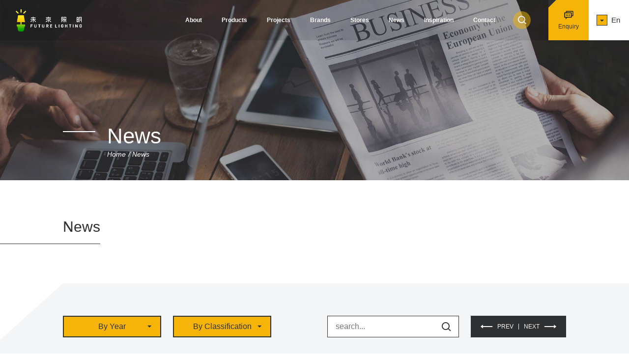

--- FILE ---
content_type: text/html; charset=UTF-8
request_url: http://www.futurelighting.com/news/index?y=2014
body_size: 29032
content:
<!DOCTYPE html>
<html lang="en-US">
<head>
    <meta charset="UTF-8">
    <meta http-equiv="X-UA-Compatible" content="IE=edge,chrome=1" />
    <meta http-equiv="Content-Type" content="text/html; charset=utf-8" />
    <meta http-equiv="Content-Language" content="en,en-US,en-UK,fr,zh,zh-CN,zh-HK,zh-TW" />
    <meta name="viewport" content="width=device-width, initial-scale=1.0, maximum-scale=1.0, user-scalable=0">
    <meta name="format-detection" content="telephone=no" />
    <meta name="apple-mobile-web-app-capable" content="yes" />
        <title>News</title>
    <meta property="og:url" content="http://www.futurelighting.com/news/index?y=2014"/>
    <meta property="og:type" content="article"/>
    <meta name="twitter:card" content="summary_large_image">
    <meta property="og:title" content="News"/>
    <meta name="twitter:title" content="News">
            <meta name="keywords" content="Future Lighting">
                <meta name="description" content="Future Lighting">
        <meta property="og:description" content="Future Lighting"/>
        <meta name="twitter:description" content="Future Lighting">
        <meta property="og:image" content="http://futurelighting.com/source/banner/news-banner.jpg"/>
    <meta name="twitter:image" content="http://futurelighting.com/source/banner/news-banner.jpg">
    <!-- Global site tag (gtag.js) - Google Analytics -->
<script async src="https://www.googletagmanager.com/gtag/js?id=UA-175237238-1"></script>
<script>
  window.dataLayer = window.dataLayer || [];
  function gtag(){dataLayer.push(arguments);}
  gtag('js', new Date());

  gtag('config', 'UA-175237238-1');
</script>

<script src="https://api.seek-peek.com/seekpeek.js" data-id="seek-peek" app-key="B14RhGt7LUuO6sFY"></script>    <meta name="csrf-param" content="_csrf-frontendApplication">
    <meta name="csrf-token" content="QIk4txnTZjPDTc2S4T5JNoWPZNIdNSr5tK3GgD_blphw_laPcIU_Xqo1mtGPUiZH3METvE0CcMnE1JStc6vb_A==">

<link href="/frontend/web/css/common.css" rel="stylesheet">
<link href="/frontend/web/css/style.css" rel="stylesheet">
<link href="/frontend/web/css/iconfont.css" rel="stylesheet">
<link href="/frontend/web/css/animate.css" rel="stylesheet">
<link href="/frontend/web/css/slideBack.css" rel="stylesheet">
<link href="/frontend/web/css/responsive.css" rel="stylesheet"></head>
<body>

<div class="main">

    <!--header-->
<div class="header ts03">
    <div class="header_box w1200 clear">
        <!---->
        <div class="header_logo fl">
            <a href="/index">
                <img src="http://futurelighting.com/source/brand/Logo3.png" alt=""/>
            </a>
        </div>

        <!---->
        <div class="header_fr ts03 fr clear">
            <div class="header_search">
                <form id="form-search-main" action="/product/index" method="get">                <h2>Select Category</h2>
                    <div class="header_search_radio">
                        <label><input data-action="/product/index" type="radio" name="t" value="" checked>Products</label>
                        <label><input data-action="/project/index" type="radio" name="t" value="">Projects</label>
                        <label><input data-action="/news/index" type="radio" name="t" value="">News</label>
                        <label><input data-action="/inspiration/index" type="radio" name="t" value="">Inspiration</label>
                    </div>
                    <div class="header_search_input">
                        <div class="header_search_input_box">
                            <input type="text" name="s" value="" placeholder="Find something...">
                            <div class="ts03">
                                <i class="iconfont iconsearch ts03"></i>
                                <input type="submit" value="">
                            </div>
                        </div>
                    </div>
                </form>            </div>
            <div class="header_nav fl">
                <ul class="clear">
                                                                        <li><a class="ts03" href="/about">About</a></li>
                                                                                                <li><a class="ts03" href="/product/categories">Products</a></li>
                                                                                                <li><a class="ts03" href="/project/index">Projects</a></li>
                                                                                                <li><a class="ts03" href="/brand/index">Brands</a></li>
                                                                                                <li><a class="ts03" href="/store/index">Stores</a></li>
                                                                                                <li><a class="ts03" href="/news/index">News</a></li>
                                                                                                <li><a class="ts03" href="/inspiration/index">Inspiration</a></li>
                                                                                                <li><a class="ts03" href="/contact">Contact</a></li>
                                                            </ul>
            </div>
            <div class="header_search_icon ts03 fl">
                <div class="ts03"><i class="iconfont iconsearch ts03"></i></div>
                <i class="iconfont iconarrow_up1"></i>
            </div>
        </div>

        <!---->
        <div class="header_phone_more"><i class="iconfont iconcaidan ts03"></i></div>

        <!---->
        <div class="header_sidebar clear">
            <div class="header_enquiry">
                <a href="/enquiry/default/index">
                    <i class="iconfont iconinfo ts02"></i>
                    <span>Enquiry</span>
                </a>
            </div>
            <div class="language"><dl><dt>En</dt><i class="iconfont iconarrow_down ts02"></i><dd><ul><li><a class="active" href="http://futurelighting.com/news/index?y=2014">En</a></li><li><a href="http://futurelighting.com/tw/news/index?y=2014">繁</a></li><li><a href="http://futurelighting.com/zh/news/index?y=2014">简</a></li></ul></dd></dl></div>        </div>

        <!---->
    </div>
</div>

    <!--banner-->
<div class="insidebanner">
    <div class="insidebanner_txt">
        <div class="w1200">
            <div>
                <h1>News</h1>
                <div class="crumbs">
                    <a class="ts03" href="/index">Home</a>
                    <a class="ts03" href="javascript:void(0)">News</a>
                </div>
            </div>
        </div>
    </div>
    <div class="insidebanner_img"><img src="http://futurelighting.com/source/banner/news-banner.jpg" alt=""/></div>
</div>

<!--news-->
<div class="news">
    <!---->
    <div class="commontop w1200">
        		<div class="commontop_left"><h1 class="commontop_line">News</h1></div>
		<div class="commontop_right">
			<p></p>
		</div>    </div>

    <!---->
    <div class="news_con">
        <div class="w1200">
            <div class="news_con_top">
                <div class="news_con_top_box1 clear">
                    <div class="commontop_search fl">
                        <form id="w0" action="/news/index" method="get">
<input type="hidden" name="y" value="2014">                        <input type="text" name="s" value="" placeholder="search...">
                        <div class="ts03">
                            <i class="iconfont iconsearch ts03"></i>
                            <input type="submit" value="">
                        </div>
                        </form>                    </div>
                    <div class="commPageUp clear fl">
                        <a class="ts03" href="">PREV</a>
                        <a class="ts03" href="">NEXT</a>
                    </div>
                </div>
                <div class="news_con_top_box2">
                    <div class="commopen opbox">
                        <div class="commopen_btn opbtn  ts03">By Year</div>
                        <div class="commopen_list opcon">
                            <a class="ts03" href="/news/index?y=">All</a>
                                                            <a class="ts03" href="/news/index?y=2022">2022</a>
                                                            <a class="ts03" href="/news/index?y=2021">2021</a>
                                                            <a class="ts03" href="/news/index?y=2020">2020</a>
                                                            <a class="ts03" href="/news/index?y=2019">2019</a>
                                                            <a class="ts03" href="/news/index?y=2018">2018</a>
                                                            <a class="ts03" href="/news/index?y=2017">2017</a>
                                                            <a class="ts03" href="/news/index?y=2016">2016</a>
                                                            <a class="ts03" href="/news/index?y=2015">2015</a>
                                                            <a class="ts03 active" href="/news/index?y=2014">2014</a>
                                                            <a class="ts03" href="/news/index?y=2013">2013</a>
                                                            <a class="ts03" href="/news/index?y=2012">2012</a>
                                                    </div>
                    </div>
                    <div class="commopen opbox">
                        <div class="commopen_btn opbtn  ts03">By Classification</div>
                        <div class="commopen_list opcon">
                            <a class="ts03 active" href="/news/index?y=2014&c=">All</a>
                                                            <a class="ts03" href="/news/index?y=2014&c=24">Corporate News</a>
                                                            <a class="ts03" href="/news/index?y=2014&c=95">Volunteer</a>
                                                            <a class="ts03" href="/news/index?y=2014&c=154">Future Classroom</a>
                                                            <a class="ts03" href="/news/index?y=2014&c=23">Awards</a>
                                                            <a class="ts03" href="/news/index?y=2014&c=1">Promotion</a>
                                                    </div>
                    </div>
                    <div class="commopen commopen_on opbox">
                        <div class="commopen_btn opbtn  ts03">All</div>
                        <div class="commopen_list opcon">
                            <a class="ts03 active" href="/news/index?y=2014&c=">All</a>
                                                            <a class="ts03" href="/news/index?y=2014&c=24">Corporate News</a>
                                                            <a class="ts03" href="/news/index?y=2014&c=95">Volunteer</a>
                                                            <a class="ts03" href="/news/index?y=2014&c=154">Future Classroom</a>
                                                            <a class="ts03" href="/news/index?y=2014&c=23">Awards</a>
                                                            <a class="ts03" href="/news/index?y=2014&c=1">Promotion</a>
                                                    </div>
                    </div>
                </div>
            </div>

            <!---->
            <div class="news_list">
                <ul class="clear">
                                                                        <li>
                                <div>
                                    <div class="news_list_img">
                                        <a class="ts03" href="/news/view?tid=196"><span>READ MORE</span></a>
                                        <img src="http://futurelighting.com/source/News/091214_ComelyScoop/091214_ComelyScoop_cover.png" alt=""/>
                                    </div>
                                    <div class="news_list_txt">
                                        <p>Dec 2014</p>
                                        <a class="news_list_txt_title" href="/news/view?tid=196">Comely Products feature in Scoop - 2014.12.29</a>
                                                                            </div>
                                </div>
                            </li>
                                                    <li>
                                <div>
                                    <div class="news_list_img">
                                        <a class="ts03" href="/news/view?tid=197"><span>READ MORE</span></a>
                                        <img src="http://futurelighting.com/source/News/091214_TVBScoop/091214_TVBScoop_cover.jpg" alt=""/>
                                    </div>
                                    <div class="news_list_txt">
                                        <p>Dec 2014</p>
                                        <a class="news_list_txt_title" href="/news/view?tid=197">Future Lighting Products (Astro, Faro) feature in Scoop 2014.12.29</a>
                                                                            </div>
                                </div>
                            </li>
                                                    <li>
                                <div>
                                    <div class="news_list_img">
                                        <a class="ts03" href="/news/view?tid=193"><span>READ MORE</span></a>
                                        <img src="http://futurelighting.com/source/News/181114_PhilipsPromo/181114_PhilipsPromo_cover.jpg" alt=""/>
                                    </div>
                                    <div class="news_list_txt">
                                        <p>Nov 2014</p>
                                        <a class="news_list_txt_title" href="/news/view?tid=193">Philips Winter Promotion 2014</a>
                                                                            </div>
                                </div>
                            </li>
                                                    <li>
                                <div>
                                    <div class="news_list_img">
                                        <a class="ts03" href="/news/view?tid=191"><span>READ MORE</span></a>
                                        <img src="http://futurelighting.com/source/News/301014_FaroBarcelon/301014_FaroBarcelon_cover.jpg" alt=""/>
                                    </div>
                                    <div class="news_list_txt">
                                        <p>Oct 2014</p>
                                        <a class="news_list_txt_title" href="/news/view?tid=191">Hong Kong International Lighting Fair (Autumn Edition) 2014 - Faro Barcelona</a>
                                                                            </div>
                                </div>
                            </li>
                                                    <li>
                                <div>
                                    <div class="news_list_img">
                                        <a class="ts03" href="/news/view?tid=190"><span>READ MORE</span></a>
                                        <img src="http://futurelighting.com/source/News/301014_Landa/301014_Landa_cover.jpg" alt=""/>
                                    </div>
                                    <div class="news_list_txt">
                                        <p>Oct 2014</p>
                                        <a class="news_list_txt_title" href="/news/view?tid=190">Hong Kong International Lighting Fair (Autumn Edition) 2014 - Landa</a>
                                                                            </div>
                                </div>
                            </li>
                                                    <li>
                                <div>
                                    <div class="news_list_img">
                                        <a class="ts03" href="/news/view?tid=189"><span>READ MORE</span></a>
                                        <img src="http://futurelighting.com/source/News/301014_Aurora/301014_Aurora_cover.jpg" alt=""/>
                                    </div>
                                    <div class="news_list_txt">
                                        <p>Oct 2014</p>
                                        <a class="news_list_txt_title" href="/news/view?tid=189">Hong Kong International Lighting Fair (Autumn Edition) 2014 - Aurora</a>
                                                                            </div>
                                </div>
                            </li>
                                                    <li>
                                <div>
                                    <div class="news_list_img">
                                        <a class="ts03" href="/news/view?tid=188"><span>READ MORE</span></a>
                                        <img src="http://futurelighting.com/source/News/301014_SeedDesign/301014_SeedDesign_cover.jpg" alt=""/>
                                    </div>
                                    <div class="news_list_txt">
                                        <p>Oct 2014</p>
                                        <a class="news_list_txt_title" href="/news/view?tid=188">Hong Kong International Lighting Fair (Autumn Edition) 2014 - Seed Design</a>
                                                                            </div>
                                </div>
                            </li>
                                                    <li>
                                <div>
                                    <div class="news_list_img">
                                        <a class="ts03" href="/news/view?tid=411"><span>READ MORE</span></a>
                                        <img src="http://futurelighting.com/source/News/061014_Newsletter/061014_Newsletter_cover.jpg" alt=""/>
                                    </div>
                                    <div class="news_list_txt">
                                        <p>Oct 2014</p>
                                        <a class="news_list_txt_title" href="/news/view?tid=411">Future Lighting Newsletter 10.2014</a>
                                                                            </div>
                                </div>
                            </li>
                                                    <li>
                                <div>
                                    <div class="news_list_img">
                                        <a class="ts03" href="/news/view?tid=186"><span>READ MORE</span></a>
                                        <img src="http://futurelighting.com/source/News/130714_OwnSweetHome/130714_OwnSweetHome_cover.jpg" alt=""/>
                                    </div>
                                    <div class="news_list_txt">
                                        <p>Jul 2014</p>
                                        <a class="news_list_txt_title" href="/news/view?tid=186">J2 Own Sweet Home Ch 189 - Philips Kidsplace Collection</a>
                                                                            </div>
                                </div>
                            </li>
                                                    <li>
                                <div>
                                    <div class="news_list_img">
                                        <a class="ts03" href="/news/view?tid=410"><span>READ MORE</span></a>
                                        <img src="http://futurelighting.com/source/News/090714_Newsletter/090714_Newsletter_cover.jpg" alt=""/>
                                    </div>
                                    <div class="news_list_txt">
                                        <p>Jul 2014</p>
                                        <a class="news_list_txt_title" href="/news/view?tid=410">Future Lighting Newsletter 07.2014</a>
                                                                            </div>
                                </div>
                            </li>
                                                    <li>
                                <div>
                                    <div class="news_list_img">
                                        <a class="ts03" href="/news/view?tid=184"><span>READ MORE</span></a>
                                        <img src="http://futurelighting.com/source/News/010714_PhilipsPromo/010714_PhilipsPromo_cover.jpg" alt=""/>
                                    </div>
                                    <div class="news_list_txt">
                                        <p>Jul 2014</p>
                                        <a class="news_list_txt_title" href="/news/view?tid=184">Philips 2014 Summer Promotion</a>
                                                                            </div>
                                </div>
                            </li>
                                                    <li>
                                <div>
                                    <div class="news_list_img">
                                        <a class="ts03" href="/news/view?tid=181"><span>READ MORE</span></a>
                                        <img src="http://futurelighting.com/source/News/030414_ib_Award/030414_ib_Award_cover.jpg" alt=""/>
                                    </div>
                                    <div class="news_list_txt">
                                        <p>Apr 2014</p>
                                        <a class="news_list_txt_title" href="/news/view?tid=181">Faro’s Eterfan win the ib awards 2014</a>
                                                                            </div>
                                </div>
                            </li>
                                                            </ul>
            </div>
        </div>
    </div>

        <!---->
</div>


    <!--footer-->
<div class="footer">
    <!---->
    <div class="footer_touch">
        <div class="footer_touch_box clear w1200">
            <form id="w1" action="/subscription" method="post">
<input type="hidden" name="_csrf-frontendApplication" value="QIk4txnTZjPDTc2S4T5JNoWPZNIdNSr5tK3GgD_blphw_laPcIU_Xqo1mtGPUiZH3METvE0CcMnE1JStc6vb_A==">            <div class="fl"><h1>STAY IN TOUCH:</h1></div>
            <div class="fr">
                <input type="text" name="email" value="" placeholder="Your Email">
                <button type="submit" class="ts03">Submit</button>
            </div>
            </form>        </div>
    </div>
    <!---->
    <div class="footer_top">
        <div class="footer_nav w1200">
            <ul class="clear">
                                    <li><a class="ts03" href="/about">About</a></li>
                                    <li><a class="ts03" href="/project/index">Projects</a></li>
                                    <li><a class="ts03" href="/brand/index">Brands</a></li>
                                    <li><a class="ts03" href="/store/index">Stores</a></li>
                                    <li><a class="ts03" href="/news/index">News</a></li>
                                    <li><a class="ts03" href="/inspiration/index">Inspiration</a></li>
                                    <li><a class="ts03" href="/contact">Contact</a></li>
                            </ul>
        </div>
        <!---->
        <div class="footer_share w1200">
                            <a href="https://www.facebook.com/flcl.com.hk" class="ts03" target="_blank"><i class="iconfont iconfacebook_chamfering ts02"></i></a>
                                        <a href="https://twitter.com/flclhk" class="ts03" target="_blank"><i class="iconfont icontwitter_chamfering ts02"></i></a>
                                        <a href="https://www.youtube.com/channel/UCSJxvQyZHDZQGJqJWX7RZ5Q" class="ts03" target="_blank"><i class="iconfont iconyoutube1 ts02"></i></a>
                                        <a href="http://www.flcl.com.hk/wechat.jpg" class="ts03" target="_blank"><i class="iconfont iconweixinzhifu ts02"></i></a>
                                        <a href="https://www.instagram.com/hkfuturelighting/?hl=zh-hk" class="ts03" target="_blank"><i class="iconfont iconinstagram ts02"></i></a>
                                        <a href="https://wa.me/message/JOQ2OIY672IFA1" class="ts03" target="_blank"><i class="iconfont iconwhat ts02"></i></a>
                    </div>
    </div>

    <!---->
    <div class="footer_bottom w1200">
        <div class="footer_cooperation clear"><a href="/news/view?tid=385" style="font-family: -apple-system, BlinkMacSystemFont, 'Segoe UI', Roboto, Oxygen, Ubuntu, Cantarell, 'Open Sans', 'Helvetica Neue', sans-serif;"><img src="/source/footer//footer-img2.jpg" alt="" /> &nbsp;</a><a href="/news/view?tid=395" style="font-family: -apple-system, BlinkMacSystemFont, 'Segoe UI', Roboto, Oxygen, Ubuntu, Cantarell, 'Open Sans', 'Helvetica Neue', sans-serif;"><img src="/source/footer//footer-img4.jpg" alt="" /> &nbsp;</a><a href="/news/view?tid=397" style="font-family: -apple-system, BlinkMacSystemFont, 'Segoe UI', Roboto, Oxygen, Ubuntu, Cantarell, 'Open Sans', 'Helvetica Neue', sans-serif;"><img src="/source/footer//footer-img5.jpg" alt="" /> &nbsp;</a><a href="/news/view?tid=495" style="font-family: -apple-system, BlinkMacSystemFont, 'Segoe UI', Roboto, Oxygen, Ubuntu, Cantarell, 'Open Sans', 'Helvetica Neue', sans-serif;"><img src="/source/footer/HSBCLivingBusiness.jpg" width="75" height="46" alt="" style="font-family: -apple-system, BlinkMacSystemFont, 'Segoe UI', Roboto, Oxygen, Ubuntu, Cantarell, 'Open Sans', 'Helvetica Neue', sans-serif;" /> &nbsp;</a><a href="/news/view?tid=324" style="font-family: -apple-system, BlinkMacSystemFont, 'Segoe UI', Roboto, Oxygen, Ubuntu, Cantarell, 'Open Sans', 'Helvetica Neue', sans-serif;"><img src="/source/footer//footer-img7.jpg" alt="" /> &nbsp;</a><a href="/news/view?tid=435" style="font-family: -apple-system, BlinkMacSystemFont, 'Segoe UI', Roboto, Oxygen, Ubuntu, Cantarell, 'Open Sans', 'Helvetica Neue', sans-serif;"><img src="/source/footer//footer-img3.jpg" alt="" /> &nbsp;</a><a href="/news/view?tid=396" style="font-family: -apple-system, BlinkMacSystemFont, 'Segoe UI', Roboto, Oxygen, Ubuntu, Cantarell, 'Open Sans', 'Helvetica Neue', sans-serif;"><img src="/source/footer//footer-img8.jpg" alt="" /> &nbsp;</a><span style="font-family: -apple-system, BlinkMacSystemFont, 'Segoe UI', Roboto, Oxygen, Ubuntu, Cantarell, 'Open Sans', 'Helvetica Neue', sans-serif;"><a href="/news/view?tid=399"><img src="/source/footer/FamilyFriendlyEmployers.jpg" width="64" height="61" alt="" /> &nbsp;</a></span><a href="/news/view?tid=398" style="font-family: -apple-system, BlinkMacSystemFont, 'Segoe UI', Roboto, Oxygen, Ubuntu, Cantarell, 'Open Sans', 'Helvetica Neue', sans-serif;"><img src="/source/footer//footer-img6.jpg" alt="" /></a></div>
<div class="copyright">&copy; COPYRIGHT 2020 FUTURE LIGHTING.</div>    </div>

    <!---->
</div>


    <!--gotop-->
    <div id="gotop" class="gotop" style="display:none;"><i class="iconfont iconzuojiantou-top ts03"></i></div>

    
</div>

<script src="/assets/c3a5e962/jquery.js"></script>
<script src="/assets/3b2f2f08/yii.js"></script>
<script src="/assets/3b2f2f08/yii.activeForm.js"></script>
<script src="/frontend/web/js/common.js"></script>
<script src="/frontend/web/js/wow.min.js"></script>
<script src="/frontend/web/js/bootstrap-notify.min.js"></script>
<script src="/assets/76eb4859/cart.js"></script>
<script>jQuery(function ($) {
jQuery('#w0').yiiActiveForm([], []);

    $.cart({
        url_cart_add:'/enquiry/default/add',
        url_cart_remove:'/enquiry/default/remove'
    });

jQuery('#form-search-main').yiiActiveForm([], []);

    $('form#form-search-main input').click(function(){
        $('form#form-search-main').prop('action',$(this).data('action'));
    });

jQuery('#w1').yiiActiveForm([], []);
});</script><script>
    if (!(/msie [6|7|8|9]/i.test(navigator.userAgent))){
        new WOW().init();
    };
</script>
</body>
</html>


--- FILE ---
content_type: text/html; charset=UTF-8
request_url: https://api.seek-peek.com/func/getapilink.php
body_size: 103
content:
{"state":"success","apiurl":"https:\/\/api.seek-peek.com\/ver\/1.3\/seekpeek.js"}

--- FILE ---
content_type: text/html; charset=UTF-8
request_url: https://api.seek-peek.com/ver/1.3/func/appcheck.php
body_size: 181
content:
{"state":"failed","message":"[Seek Peek] Unauthorized access \/ no products found","error":2,"debug":"productID:  pageURL: http:\/\/www.futurelighting.com\/news\/index?y=2014"}

--- FILE ---
content_type: text/css
request_url: http://www.futurelighting.com/frontend/web/css/common.css
body_size: 28268
content:
@charset "utf-8";
/* CSS Document */
@font-face { font-family: '微軟正黑體'; src: url("../font/MSJH.TTF"); font-weight: normal; font-style: normal; }
html { -webkit-text-size-adjust: none; overflow-x: hidden; }
html.htmloverflow2 { overflow: hidden; position: fixed; width: 100%; height: 100%; }
body { -webkit-text-size-adjust: none; width: 100%; min-width: 320px; overflow-x: hidden; }
* { font-size: 16px; color: #2f3032; margin: 0; padding: 0; font-family: "Arial","Microsoft JhengHei","微軟正黑體"; }
ul, ol, li { margin: 0; padding: 0; list-style-type: none; }
h1, h2, h3, h4, h5, h6 { font-weight: normal; }
div, form, span, dl, dt, dd { border: 0; margin: 0; padding: 0; list-style-type: none; }
img { border: 0; padding: 0; margin: 0; max-width: 100%; height: auto; }
table { border-collapse: collapse; width: 100%; }
input:-webkit-autofill { -webkit-box-shadow: 0 0 0px 1000px white inset !important; -webkit-text-fill-color: #333; }
input[type="button"], 
input[type="submit"], 
input[type="reset"] { -webkit-appearance: none; }
input, button, a { outline: 0 none!important; blr: expression(this.onFocus=this.blur()); }
input:focus, 
textarea:focus { outline: none; }
textarea { -webkit-appearance: none; }
select { appearance: none; -moz-appearance: none; -webkit-appearance: none; outline: none; }
select::-ms-expand { display: none; }
button { border: 0; }
p { padding: 0; margin: 0; }
a { outline: none; -moz-outline: none; color: #2f3032; text-decoration: none; }
a:hover { color: #e9b704; text-decoration: none; }
/*a:link { color: #eaab2f; text-decoration: none; }
a:visited { color: #eaab2f; text-decoration: none; }
a:active { color: #eaab2f; text-decoration: none; }*/
.fl { float: left; }
.fr { float: right; }
.tar { text-align: right; }
.tal { text-align: left; }
.tac { text-align: center; }
.w10 { width: 10%; } .w15 { width: 15%; } 
.w20 { width: 20%; } .w25 { width: 25%; } 
.w30 { width: 30%; } .w33 { width: 33.33%; } .w35 { width: 35%; } 
.w40 { width: 40%; } .w45 { width: 45%; } 
.w50 { width: 50%; } .w55 { width: 55%; } 
.w60 { width: 60%; } .w65 { width: 65%; } 
.w70 { width: 70%; } .w75 { width: 75%; } 
.w80 { width: 80%; } .w85 { width: 85%; } 
.w90 { width: 90%; } .w95 { width: 95%; }
.w100 { width: 100%; margin: 0 auto; }
.w960 { width: 960px; margin: 0 auto; }
.w1170 { width: 1170px; margin: 0 auto; }
.w1200 { width: 1200px; margin: 0 auto; }
.w1440 { width: 1440px; margin: 0 auto; }
.boxsizing { 
	-webkit-box-sizing: border-box; 
	-moz-box-sizing: border-box; 
	box-sizing: border-box;
}
.clear:after { content: ""; display: block; height: 0; clear: both; }
.ts01 { -webkit-transition: all .1s ease; -moz-transition: all .1s ease; -ms-transition: all .1s ease; -o-transition: all .1s ease; transition: all .1s ease; }
.ts02 { -webkit-transition: all .2s ease; -moz-transition: all .2s ease; -ms-transition: all .2s ease; -o-transition: all .2s ease; transition: all .2s ease; }
.ts03 { -webkit-transition: all .3s ease; -moz-transition: all .3s ease; -ms-transition: all .3s ease; -o-transition: all .3s ease; transition: all .3s ease; }
.ts04 { -webkit-transition: all .4s ease; -moz-transition: all .4s ease; -ms-transition: all .4s ease; -o-transition: all .4s ease; transition: all .4s ease; }
.ts05 { -webkit-transition: all .5s ease; -moz-transition: all .5s ease; -ms-transition: all .5s ease; -o-transition: all .5s ease; transition: all .5s ease; }

.main {  }








/*commontop*/
.commontop { display: table; padding: 120px 0; }
.commontop > div { display: table-cell; vertical-align: top; }
.commontop_line { position: relative; padding-bottom: 30px; }
.commontop_line:after { content: ""; width: 1920px; height: 1px; display: block; background-color: #2f3032; position: absolute; bottom: 0; right: 0; }
.commontop_search { border: 1px solid #2f3032; width: 190px; height: 42px; padding: 0 60px 0 16px; position: relative; background-color: #fff; }
.commontop_search form { width: 100%; height: 100%; }
.commontop_search input[type="text"] { width: 100%; height: 100%; border: 0; }
.commontop_search div { position: absolute; top: 0; right: 0; z-index: 2; width: 50px; height: 42px; line-height: 42px; text-align: center; }
.commontop_search div i { font-size: 18px; font-weight: 700; }
.commontop_search div input[type="submit"] { position: absolute; top: 0; left: 0; width: 100%; height: 100%; cursor: pointer; border: 0; background-color: transparent; }
.commontop_search div:hover { background-color: #f5b406; }
.commontop_search div:hover i { color: #2f3032; }
.commontop_left { padding-right: 36px; }
.commontop_left h1 { white-space: nowrap; font-size: 36px; line-height: 1em; display: inline-block; }
.commontop_right p { line-height: 2.2em; text-align: justify; }




/*commPageUp*/
.commPageUp { background-color: #2f3032; position: relative; display: inline-block; }
.commPageUp:before { content: ""; width: 1px; height: 12px; display: block; position: absolute; top: 50%; left: 50%; margin: -6px 0 0 -0.5px; background-color: #fff; }
.commPageUp a { float: left; font-size: 12px; color: #fff; line-height: 44px; }
.commPageUp a:hover { opacity: .6; }
.commPageUp a:nth-child(1) { padding: 0 10px 0 20px; margin-right: 1px; }
.commPageUp a:nth-child(2) { padding: 0 20px 0 10px; }
.commPageUp a:nth-child(1):before,
.commPageUp a:nth-child(2):after { font-size: 24px; display: inline-block; color: #fff; font-family: "iconfont"!important; vertical-align: top; }
.commPageUp a:nth-child(1):before { content: "\e88f"; margin-right: 10px; }
.commPageUp a:nth-child(2):after { content: "\e75a"; margin-left: 10px; }





/*commopen*/
.commopen { position: relative; display: inline-block; }
.commopen_btn { background-color: #f5b406; min-width: 164px; line-height: 40px; border: 2px solid #2f3032; text-align: center; cursor: pointer; position: relative; padding: 0 16px; }
.commopen_btn:hover { box-shadow: 0 2px 3px rgba(0,0,0,.15);
    -webkit-transform: translateY(-2px);
    -moz-transform: translateY(-2px); 
	-ms-transform: translateY(-2px); 
	-o-transform: translateY(-2px); 
	transform: translateY(-2px); 
}
.commopen_btn:before { content: "\e6c7"; font-family: "iconfont"!important; position: absolute; top: 0; right: 16px; font-size: 12px;
	-webkit-transform: scale(.7); 
	-moz-transform: scale(.7); 
	-ms-transform: scale(.7); 
	-o-transform: scale(.7); 
	transform: scale(.7);
	-webkit-transition: all .3s ease; 
	-moz-transition: all .3s ease; 
	-ms-transition: all .3s ease; 
	-o-transition: all .3s ease; 
	transition: all .3s ease; 
}
.commopen_btn.active:before { 
	-webkit-transform:rotate(180deg) scale(.7); 
	-moz-transform:rotate(180deg) scale(.7); 
	-ms-transform:rotate(180deg) scale(.7); 
	-o-transform:rotate(180deg) scale(.7); 
	transform:rotate(180deg) scale(.7); 
	-webkit-transition: all .3s ease; 
	-moz-transition: all .3s ease; 
	-ms-transition: all .3s ease; 
	-o-transition: all .3s ease; 
	transition: all .3s ease; 
}
.commopen_list { position: absolute; top: 100%; left: 0; right: 0; z-index: 99; background-color: #fff; box-shadow: 0 2px 3px rgba(0,0,0,.15); border: 2px solid #2f3032; margin-top: 4px; padding: 6px; display: none; }
.commopen_list a { display: block; padding: 10px 16px; font-size: 14px; }
.commopen_list a.active { background-color: #dbdde1; }




/*commtitle*/
.commtitle { text-align: center; }
.commtitle h2 { display: inline-block; font-size: 36px; }




/*common_recommend*/
.common_recommend_title { text-align: center; overflow: hidden; margin: 200px auto 80px; }
.common_recommend_title h2 { display: inline-block; line-height: 1em; position: relative; font-size: 36px; }
.common_recommend_title h2:after,
.common_recommend_title h2:before { content: ""; width: 180px; height: 2px; display: block; position: absolute; top: 50%; margin-top: -1px; background-color: #2f3032; }
.common_recommend_title h2:after { left: 100%; margin-left: 44px; }
.common_recommend_title h2:before { right: 100%; margin-right: 44px; }
.common_recommend .products_list_item ul li { width: 25%; }
.common_recommend .products_list_item ul li > div { padding: 24px; }
.common_recommend .products_list_item_more { height: 438px; position: relative; display: block; }
.common_recommend .products_list_item_more span { position: absolute; top: 50%; left: 50%; display: block; font-size: 18px; line-height: 1em;
	-webkit-transform: translate(-50%,-50%); 
	-moz-transform:translate(-50%,-50%); 
	-ms-transform:translate(-50%,-50%); 
	transform: translate(-50%,-50%);
}
.common_recommend .products_list_item_more span i { font-size: 18px; display: block; width: 40px; line-height: 40px; text-align: center; border: 2px solid #f5b406; margin: 20px auto 0; border-radius: 100px; }
.common_recommend .products_list_item_more:hover span i { background-color: #f5b406; }
.common_recommend .products_list_item_more:hover span i:before { color: #2f3032; }
.common_recommend .commonbtn, 
.common_recommend .commonbtn2, 
.common_recommend .commonbtn3, 
.common_recommend .commonbtn4, 
.common_recommend .commonbtn5 { padding: 0 30px; }
.common_recommend #page { padding-top: 36px; }
 




/*commonbg*/
.commonbg1 { position: absolute; top: 0; right: 0; left: 18.75%; z-index: -9; height: 0; width: auto; float: left; border-top: 650px solid #f4f5f6; border-left: 650px solid transparent; }
.commonbg2 { position: absolute; top: 650px; left: 0; right: 18.75%; z-index: -9; margin-right: 540px; height: 0; width: auto; float: left; border-top: 650px solid #fff8e6; border-right: 650px solid transparent; }








/*tFocus*/
#tFocus { width: 100%; position: relative; }
#tFocus_box { position: relative; }
#tFocus_box { width: 100%; height: 520px; position: relative; margin: 0 auto; background-color: #fff; box-shadow: 1px 2px 5px rgba(0,0,0,.2); }
#tFocus_pic li { width: 500px; height: 500px; position: absolute; top: 50%; left: 50%; filter: alpha(opacity=0); opacity: 0;
	-webkit-transform: translate(-50%,-50%); 
	-moz-transform:translate(-50%,-50%); 
	-ms-transform:translate(-50%,-50%); 
	transform: translate(-50%,-50%);
}
#tFocus_pic li img { width: 100%; height: auto; display: block; }

#tFocus_btn { position: relative; margin-top: 30px; }
#tFocus_list { width: 100%; height: 142px; position: relative; left: 0; bottom: 0; overflow: hidden; }
#tFocus_list ul { width: 100000px; position: absolute; left: 0; top: 0; }
#tFocus_list li { width: 142px; height: 100%; display: block; float: left; padding-right: 30px; }
#tFocus_list li div { border: 1px solid #dfe1e3; cursor: pointer; }
#tFocus_list li img { width: 100%; height: 100%; display: block; }
#tFocus_list li.active div { border-color: #2f3032; }

.tFocusprev,
.tFocusnext { width: 42px; height: 42px; line-height: 42px; text-align: center; display: block; border-radius: 100%; position: absolute; top: 50%; z-index: 9; margin-top: -22px; border: 1px solid #dfe1e3; cursor: pointer; }
.tFocusprev:hover,
.tFocusnext:hover,
.tFocusprev#prev:hover,
.tFocusnext#next:hover { border-color: #2f3032; }
.tFocusprev:before,
.tFocusnext:before { font-family: "iconfont"!important; font-size: 24px; display: inline-block; color: #2f3032; }
.tFocusprev:before { content: "\e766"; margin-left: -4px; }
.tFocusnext:before { content: "\e765"; margin-right: -4px; }
.tFocusprev#prev { left: 16px; border-color: transparent; }
.tFocusnext#next { right: 16px; border-color: transparent; }
.tFocusprev#prev2 { left: -88px; }
.tFocusnext#next2 { right: -88px; }










/********************************************/

/***********顯示隱藏***********/
#panel { display: none; }




/*crumbs*/
.crumbs { margin: 6px 0 0 90px; }
.crumbs a { font-size: 14px; font-style: italic; color: #fff; }
.crumbs a:after { content: "/"; margin-left: 5px; }
.crumbs a:hover { opacity: .5; }
.crumbs a:last-child:after { display: none; }




/*gotop*/
.gotop { position: fixed; bottom: 44px; right: 44px; z-index: 990; }
.gotop i { width: 44px; height: 44px; text-align: center; line-height: 44px; font-size: 18px; color: #2f3032; display: block; background-color: #dbdde1; cursor: pointer; box-shadow: 0 1px 1px rgba(0,0,0,.2); }
.gotop i:hover { color: #fff; background-color: #2f3032; }




/*commonpop*/
.commonpop { position: fixed; top: 0; left: 0; z-index: 9999; width: 100%; height: 100%; background-color: rgba(0,0,0,.6); opacity: 0; filter: alpha(opacity=0); visibility: hidden; }
.commonpop.active { opacity: 1; filter: alpha(opacity=100); visibility: visible; } 
.commonpop_box { position: fixed; top: 50%; left: 50%; z-index: 9; width: 650px; max-width: 90%; height: auto;
	-webkit-transform: translate(-50%,-50%); 
	-moz-transform:translate(-50%,-50%); 
	-ms-transform:translate(-50%,-50%); 
	transform: translate(-50%,-50%);
}
.commonpop_box:after { content: ""; background: url(../images/common-bg2.jpg) no-repeat; background-size: 100% auto; width: 100%; height: 100%; display: block; position: absolute; top: 0; left: 0; 
	-webkit-transform:rotate(180deg); 
	-moz-transform:rotate(180deg); 
	-ms-transform:rotate(180deg); 
	-o-transform:rotate(180deg); 
	transform:rotate(180deg);  
}
.commonpop_bg { position: relative; z-index: 2; }
.commonpop_x { position: absolute; top: 24px; right: 24px; cursor: pointer; } 
.commonpop_x:before { content: "\e612"; font-family: "iconfont"!important; font-size: 18px; color: #9ca0a6;
	-webkit-transition: all .3s ease; 
	-moz-transition: all .3s ease; 
	-ms-transition: all .3s ease; 
	-o-transition: all .3s ease; 
	transition: all .3s ease;  
}
.commonpop_x:hover:before { color: #2f3032;
	-webkit-transition: all .3s ease; 
	-moz-transition: all .3s ease; 
	-ms-transition: all .3s ease; 
	-o-transition: all .3s ease; 
	transition: all .3s ease; 
}
.commonpop_title { font-size: 30px; line-height: 66px; color: #f5b406; text-align: center; background-color: #2f3032; }
.commonpop_con { padding: 44px 44px 66px; text-align: center; }
.commonpop_con .iconxinfeng { font-size: 36px; display: block; margin: 0 auto 24px; }
.commonpop_con p { font-size: 20px; line-height: 1.6em; width: 400px; max-width: 100%; margin: 0 auto; }
.commonpop_con a.commonbtn3 { margin-top: 44px; }
.commonpop_con a.commonbtn3:after { content: "\e612"!important; font-size: 12px; margin-left: 10px; }






/***********數量***********/
.indexnumber { position: relative; width: 150px; height: 44px; }
.indexnumber input { width: 44px; height: 44px; background: transparent; text-align: center; border: 0; font-size: 18px; font-weight: 700; color: #2f3032; }
.indexnumber > div { border: 1px solid #cdcdcd;
	-webkit-transition: all 0.2s ease; 
	-moz-transition: all 0.2s ease; 
	-ms-transition: all 0.2s ease; 
	-o-transition: all 0.2s ease; 
	transition: all 0.2s ease;
}
.indexnumber > div:hover { border-color: #2f3032;
	-webkit-transition: all 0.2s ease; 
	-moz-transition: all 0.2s ease; 
	-ms-transition: all 0.2s ease; 
	-o-transition: all 0.2s ease; 
	transition: all 0.2s ease;
}
.indexnumber > div > div { width: 44px; height: 44px; line-height: 44px; border-radius: 50%; color: #cdcdcd; top: 1px; cursor: pointer; font-size: 18px; font-weight: 700;
	-webkit-transition: all 0.2s ease; 
	-moz-transition: all 0.2s ease; 
	-ms-transition: all 0.2s ease; 
	-o-transition: all 0.2s ease; 
	transition: all 0.2s ease;
}
.indexnumber > div > div:hover { color: #2f3032;
	-webkit-transition: all 0.2s ease; 
	-moz-transition: all 0.2s ease; 
	-ms-transition: all 0.2s ease; 
	-o-transition: all 0.2s ease; 
	transition: all 0.2s ease;
}




/***********表單***********/
.form_item { margin: 0 -22px; }
.form_item:after { content: ""; clear: both; height: 0; display: block; }
.form_row { float: left; padding: 0 22px; margin-bottom: 24px;
	-webkit-box-sizing: border-box; 
	-moz-box-sizing: border-box; 
	box-sizing: border-box;
} 
.form_row > .form_row { padding: 0 5px; }
.form_row > .form_row:first-child { padding-left: 0; }
.form_row > .form_row:last-child { padding-right: 0; }
.form_row > label { line-height: 1em; display: block; font-size: 18px; font-weight: 700; margin-bottom: 12px; }

.form_code, 
.form_input, 
.form_password { border: 1px solid #2f3032; padding: 0 16px; height: 36px; position: relative; background-color: #fff; }
.form_code i, 
.form_input i, 
.form_select i,
.form_password i,
.form_textarea i { position: absolute; top: 50%; right: 16px; z-index: 1; font-size: 12px; line-height: 1em; display: block; margin-top: -6px; 
	-webkit-transform: scale(.8); 
	-moz-transform: scale(.8); 
	-ms-transform: scale(.8); 
	-o-transform: scale(.8); 
	transform: scale(.8);
}
.form_select select,
.form_textarea textarea,
.form_code input[type="text"], 
.form_input input[type="text"], 
.form_password input[type="password"] { border: 0; width: 100%; display: block; height: 100%; background-color: transparent; position: relative; z-index: 2; }

.form_code { margin-right: 116px; }
.form_code_img { position: absolute; top: 0; right: -116px; width: 100px; height: 36px; }
.form_code_img img { width: auto; height: 100%; display: block; margin: 0 auto; }
.form_select { border: 1px solid #2f3032; height: 36px; position: relative; background-color: #fff; }
.form_select select { padding: 0 16px; }

.form_textarea { border: 1px solid #2f3032; padding: 16px; position: relative; background-color: #fff; }
.form_textarea textarea { height: 96px; }


input[type='checkbox'], input[type='radio'] { width: 16px; height: 16px; position: relative; background: transparent; border: 0; outline: none; vertical-align: middle; cursor: pointer; margin-right: 8px;
	-webkit-appearance: none; 
	-moz-appearance: none; 
	appearance: none;
}
input[type='checkbox']:checked:after, input[type='radio']:checked:after { content: ""; position: absolute; top: 2px; left: 5px; border-right: 2px solid transparent; border-bottom: 2px solid transparent; width: 4px; height: 8px; border-color: #2f3032;
	-webkit-transform: rotate(45deg); 
	transform: rotate(45deg);
}
input[type='checkbox']:before, input[type='radio']:before { content: ""; position: absolute; width: 16px; height: 16px; background: #fff; border: 1px solid #2f3032; border-radius: 3px; box-sizing: border-box;
	-webkit-transition: all .3s ease; 
	-moz-transition: all .3s ease; 
	-ms-transition: all .3s ease; 
	-o-transition: all .3s ease; 
	transition: all .3s ease; 
}
input[type='checkbox']:hover:before, input[type='radio']:hover:before { background-color: #f4f5f6;
	 -webkit-transform: scale(1.2); 
	-moz-transform: scale(1.2); 
	-ms-transform: scale(1.2); 
	-o-transform: scale(1.2); 
	transform: scale(1.2);
	-webkit-transition: all .3s ease; 
	-moz-transition: all .3s ease; 
	-ms-transition: all .3s ease; 
	-o-transition: all .3s ease; 
	transition: all .3s ease; 
}
input[type='checkbox']:checked:before, input[type='radio']:checked:before { background-color: #f5b406; border-color: #f5b406;
	-webkit-transition: all .3s ease; 
	-moz-transition: all .3s ease; 
	-ms-transition: all .3s ease; 
	-o-transition: all .3s ease; 
	transition: all .3s ease; 
}
.form_choice label,
.form_choice2 label { cursor: pointer; line-height: 36px; display: inline-block; margin-right: 16px; }
.form_choice label input[type="text"],
.form_choice2 label input[type="text"] { margin-left: 10px; }
.form_choice2 input[type='radio']:before { border-radius: 100%; }
.form_choice2 input[type='radio']:checked:before { border-radius: 100%; }
.form_choice2 input[type='radio']:checked:after { border: 0; width: 6px; height: 6px; background: #2f3032; border-radius: 100%; top: 50%; left: 50%; margin: -3px 0 0 -3px; }





/***********按鈕***********/
.button_btn, 
.button_btn2 { min-width: 144px; padding: 0 24px; line-height: 48px; background-color: #2f3032; color: #fff; font-weight: 700; text-align: center; border: 1px solid #2f3032; display: inline-block; cursor: pointer; }
.button_btn2 { background-color: transparent; color: #2f3032; }

.button_btn:hover,
.button_btn2:hover { background-color: #636a70; border: 1px solid #636a70; color: #fff; }

.switch-box.is-success .switch-box-input:checked:not(:disabled) ~ .switch-box-slider { background: #54d98c; }
.switch-box.is-success .switch-box-input:checked:not(:disabled) ~ .switch-box-slider:after { background: #2ecc71; }

.commonbtn, 
.commonbtn2, 
.commonbtn3, 
.commonbtn4, 
.commonbtn5 { font-size: 13px; position: relative; z-index: 9; display: inline-block; line-height: 44px; font-weight: 700; padding: 0 36px; }
.commonbtn:after, 
.commonbtn2:after, 
.commonbtn3:after, 
.commonbtn4:after, 
.commonbtn5:after { content: "\e75a"; font-family: "iconfont"!important; font-size: 16px; font-weight: normal; margin-left: 14px; vertical-align: top; }
.commonbtn:before, 
.commonbtn2:before, 
.commonbtn3:before, 
.commonbtn4:before, 
.commonbtn5:before { content: ""; width: 30%; height: 100%; display: block; position: absolute; top: 0; left: 0; z-index: -1; background-color: #e6e7e9;
	-webkit-transition: all .3s ease; 
	-moz-transition: all .3s ease; 
	-ms-transition: all .3s ease; 
	-o-transition: all .3s ease; 
	transition: all .3s ease; 
}
.commonbtn:hover, .commonbtn:hover:after,
.commonbtn2:hover, .commonbtn2:hover:after,
.commonbtn3:hover, .commonbtn3:hover:after,
.commonbtn4:hover, .commonbtn4:hover:after,
.commonbtn5:hover, .commonbtn5:hover:after { color: #fff;
	-webkit-transition: all .3s ease; 
	-moz-transition: all .3s ease; 
	-ms-transition: all .3s ease; 
	-o-transition: all .3s ease; 
	transition: all .3s ease; 
}
.commonbtn:hover:before, .commonbtn:hover:before,
.commonbtn2:hover:before, .commonbtn2:hover:before,
.commonbtn3:hover:before, .commonbtn3:hover:before,
.commonbtn4:hover:before, .commonbtn4:hover:before,
.commonbtn5:hover:before, .commonbtn5:hover:before { width: 100%; background-color: #2f3032;
	-webkit-transition: all .3s ease; 
	-moz-transition: all .3s ease; 
	-ms-transition: all .3s ease; 
	-o-transition: all .3s ease; 
	transition: all .3s ease; 
}
.commonbtn2:before { width: 100%; background-color: #f5b406; }
.commonbtn2:hover:before { background-color: #2f3032; }
.commonbtn3, .commonbtn3:after { color: #fff; }
.commonbtn3:hover, .commonbtn3:hover:after { color: #2f3032; }
.commonbtn3:before { width: 100%; background-color: #2f3032; }
.commonbtn3:hover:before { background-color: #f5b406; }
.commonbtn4, .commonbtn4:after { color: #fff; }
.commonbtn4:hover, .commonbtn4:hover:after { color: #2f3032; }
.commonbtn4:before { background-color: rgba(255,255,255,.45); }
.commonbtn4:hover:before { background-color: #f5b406; }
.commonbtn5 { line-height: 42px; border: 1px solid #2f3032; }
.commonbtn5:before { width: 0; }



/***********banner***********/
.commbanner .bx-wrapper { position: relative; max-width: 100%!important; }
.commbanner .bx-wrapper .slide,
.commbanner .bx-wrapper .slide a img { width: 100%; }

.commbanner .bx-wrapper .bx-controls-direction a { font-size: 0; position: absolute; top: 50%; margin-top: -30px; background-color: #fff; border-radius: 50%; width: 60px; height: 60px; line-height: 60px; text-align: center; display: block;
	-webkit-transition: all .3s ease; 
	-moz-transition: all .3s ease; 
	-ms-transition: all .3s ease; 
	-o-transition: all .3s ease; 
	transition: all .3s ease; 
}
.commbanner .bx-wrapper .bx-controls-direction a.disabled { opacity: 0; filter: alpha(opacity=0); visibility: hidden; }
.commbanner .bx-wrapper .bx-controls-direction a:hover { background-color: #2f3032;
	-webkit-transform: scale(0.85); 
	-moz-transform: scale(0.85); 
	-ms-transform: scale(0.85); 
	-o-transform: scale(0.85); 
	transform: scale(0.85);
	-webkit-transition: all .3s ease; 
	-moz-transition: all .3s ease; 
	-ms-transition: all .3s ease; 
	-o-transition: all .3s ease; 
	transition: all .3s ease; 
}
.commbanner .bx-wrapper .bx-controls-direction a:before { font-family: "iconfont"!important; color: #2f3032; font-size: 24px; display: inline-block; text-align: center;
	-webkit-transition: all .3s ease; 
	-moz-transition: all .3s ease; 
	-ms-transition: all .3s ease; 
	-o-transition: all .3s ease; 
	transition: all .3s ease; 
}
.commbanner .bx-wrapper .bx-controls-direction a:hover:before { color: #fff;
	-webkit-transition: all .3s ease; 
	-moz-transition: all .3s ease; 
	-ms-transition: all .3s ease; 
	-o-transition: all .3s ease; 
	transition: all .3s ease;
}
.commbanner .bx-wrapper .bx-prev { left: 136px; }
.commbanner .bx-wrapper .bx-next { right: 136px; }
.commbanner .bx-wrapper .bx-prev:before { content: "\e730"; }
.commbanner .bx-wrapper .bx-next:before { content: "\e72f"; }

.commbanner .bx-pager { position: absolute; left: 50%; bottom: 44px; z-index: 2; line-height: 14px;
	-webkit-transform: translateX(-50%);  
	-moz-transform:translateX(-50%); 
	-ms-transform:translateX(-50%); 
	transform: translateX(-50%); 
}
.commbanner .bx-pager > div { display: inline-block; vertical-align: middle; margin: 0 6px; }
.commbanner .bx-pager > div a { font-size: 0; width: 8px; height: 8px; background-color: #fff; opacity: .5; filter: alpha(opacity=50); border-radius: 5px; display: block; margin: 2px; 
	-webkit-transition: all .3s ease; 
	-moz-transition: all .3s ease; 
	-ms-transition: all .3s ease; 
	-o-transition: all .3s ease; 
	transition: all .3s ease; 
}
.commbanner .bx-pager > div a:hover { opacity: 1; filter: alpha(opacity=100);
	-webkit-transition: all .3s ease; 
	-moz-transition: all .3s ease; 
	-ms-transition: all .3s ease; 
	-o-transition: all .3s ease; 
	transition: all .3s ease; 
}
.commbanner .bx-pager > div a.active { width: 12px; height: 12px; background-color: #fff; opacity: 1; filter: alpha(opacity=100); border-radius: 7px; margin: 0;
	-webkit-transition: all .3s ease; 
	-moz-transition: all .3s ease; 
	-ms-transition: all .3s ease; 
	-o-transition: all .3s ease; 
	transition: all .3s ease; 
}




/***********放大***********/
#zoom { z-index: 99990; position: fixed; top: 0; left: 0; display: none; width: 100%; height: 100%; background: rgba(0, 0, 0, 0.8);
	-ms-filter: "progid:DXImageTransform.Microsoft.gradient(startColorstr=#99000000, endColorstr=#99000000)";
	filter: "progid:DXImageTransform.Microsoft.gradient(startColorstr=#99000000, endColorstr=#99000000)";
}
#zoom .content { z-index: 99991; position: absolute; top: 50%; left: 50%; width: 200px; height: 200px; background: #ffffff no-repeat 50% 50%; padding: 0; margin: -100px 0 0 -100px; box-shadow: -20px 20px 20px rgba(0, 0, 0, 0.3); border-radius: 4px; }
#zoom .content.loading { background-image: url('../images/loading.gif'); }
#zoom img { display: block; max-width: none; background: #ececec; box-shadow: 0 1px 3px rgba(0,0,0,0.25); border-radius: 4px; }
#zoom .close { z-index: 99993; position: absolute; top: 0; right: 0; width: 49px; height: 49px; cursor: pointer; background: transparent url('../images/close.png') no-repeat 50% 50%; opacity: 1; filter: alpha(opacity=100); border-radius: 0 0 0 4px; }
#zoom .previous, #zoom .next { z-index: 99992; position: absolute; top: 50%; overflow: hidden; display: block; width: 49px; height: 49px; margin-top: -25px; }
#zoom .previous { left: 0; background: url('../images/arrows.png') no-repeat 0 0; border-radius: 0 4px 4px 0; }
#zoom .next { right: 0; background: url('../images/arrows.png') no-repeat 100% 0; border-radius: 4px 0 0 4px; }
#zoom .close:hover { background-color: #da4f49; }
#zoom .previous:hover, #zoom .next:hover { background-color: #0088cc; }




/***********page***********/
#page { text-align: center; }
#page a { background-color: #fff; font-size: 20px; line-height: 36px; padding: 0 13px; margin: 0 5px; display: inline-block; box-shadow: 0 1px 1px rgba(0,0,0,.15); font-family: "Arial"; }
#page a:hover, 
#page a.active { background-color: #2f3032; color: #fff; }
#page a.prev { padding: 0 12px; margin-right: 30px; }
#page a.next { padding: 0 12px; margin-left: 30px; }
#page a.prev1 { margin-right: 5px; padding: 0 8px; }
#page a.next1 { margin-left: 5px; padding: 0 8px; }
#page a.prev:after,
#page a.prev:before,
#page a.next:after,
#page a.next:before { font-family: "iconfont"!important; font-weight: 700; color: #9ca0a6; font-size: 16px; }
#page a.prev:hover:after,
#page a.prev:hover:before,
#page a.next:hover:after,
#page a.next:hover:before { color: #fff; }
#page a.prev:after { content: "\e6ca"; }
#page a.next:after { content: "\e6cb"; }
#page a.prev1:before { content: "\e6ca"; margin-right: -8px; }
#page a.next1:before { content: "\e6cb"; margin-right: -8px; }













--- FILE ---
content_type: text/css
request_url: http://www.futurelighting.com/frontend/web/css/style.css
body_size: 60603
content:
@charset "utf-8";
/* CSS Document */




/***********header***********/
.header { width: 100%; position: fixed; top: 0; left: 0; z-index: 999; background-color: rgba(0,0,0,.1); }
.header_fixed { background-color: #2f3032; box-shadow: 0 1px 3px rgba(0,0,0,.2); }
.header_box { position: relative; }
.header_phone_more { display: none; }
.header_sidebar { position: fixed; top: 0; right: 0; }

.phone_title { display: none; }

.header_logo a { height: 66px; display: block; padding: 16px 0; }
.header_logo a img { width: auto; height: 100%; display: block; }

.header_search_icon { position: relative; padding: 31px 0; margin-left: 24px; }
.header_search_icon > div { width: 36px; height: 36px; text-align: center; line-height: 36px; border-radius: 100%; background-color: rgba(245,180,6,.5); cursor: pointer; }
.header_search_icon i.iconsearch { font-weight: 700; color: #fff; }
.header_search_icon i.iconarrow_up1 { position: absolute; bottom: -4px; left: 50%; margin-left: -8px; line-height: 1em; color: #f5b406; display: none; }
.header_search_icon > div:hover { background-color: #f5b406; }
.header_search_icon > div:hover i.iconsearch { color: #2f3032; }
.header_fixed .header_search_icon > div { background-color: #f5b406; }
.header_fixed .header_search_icon > div i.iconsearch { color: #2f3032; }

.header_search { background-color: #fff; border-top: 3px solid #f5b406; position: absolute; top: 100%; left: 0; right: 0; padding: 66px 15px 80px; text-align: center; display: none; box-shadow: 0 1px 3px rgba(0,0,0,.2); }
.header_search h2 { font-size: 30px; color: #2f3032; }
.header_search_radio { margin: 24px 0 36px; }
.header_search_radio label { position: relative; z-index: 3; line-height: 32px; padding: 0 16px; display: inline-block; margin: 0 8px; color: #fff; font-size: 14px; cursor: pointer; }
.header_search_radio label input[type='radio'] { position: absolute; top: 0; left: 0; z-index: -1; margin: 0; width: 100%; height: 100%; }
.header_search_radio label input[type='radio']:before { width: 100%; height: 100%; border: 0; background-color: #2f3032; }
.header_search_radio label input[type='radio']:checked:before,
.header_search_radio label input[type='radio']:hover:checked:before { background-color: #f5b406; }
.header_search_radio label input[type='radio']:hover:before { background-color: #2f3032;
	-webkit-transform: scale(1.1); 
	-moz-transform: scale(1.1); 
	-ms-transform: scale(1.1); 
	-o-transform: scale(1.1); 
	transform: scale(1.1);
}
.header_search_radio label input[type='radio']:checked:after { display: none; }
.header_search_input_box { display: inline-block; padding: 0 60px 0 24px; box-shadow: 0 1px 3px rgba(0,0,0,.3); position: relative; }
.header_search_input_box input[type='text'] { border: 0; width: 560px; height: 60px; }
.header_search_input_box > div { width: 40px; height: 40px; border-radius: 100%; position: absolute; top: 10px; right: 10px; overflow: hidden; background-color: #2f3032; }
.header_search_input_box > div i { position: absolute; top: 50%; left: 50%; font-size: 16px; font-weight: 700; color: #fff; display: block; line-height: 1em; margin: -8px 0 0 -8px; }
.header_search_input_box > div input[type='submit'] { width: 100%; height: 100%; border: 0; cursor: pointer; position: relative; z-index: 2; background-color: transparent; }
.header_search_input_box > div:hover { background-color: #f5b406; }
.header_search_input_box > div:hover i { color: #fff; }

.header_nav ul li { float: left; margin: 0 14px; position: relative; }
.header_nav ul li > a { color: #fff; font-size: 15px; line-height: 66px; font-weight: 700; display: block; padding: 16px 10px; position: relative; }
.header_nav ul li > a i { position: absolute; bottom: -4px; left: 50%; font-size: 16px; font-weight: normal; line-height: 1em; color: #f5b406; margin-left: -8px; opacity: 0; filter: alpha(opacity=0); visibility: hidden; }
.header_nav ul li:hover > a { color: #f5b406; }
.header_nav ul li:hover > a i { opacity: 1; filter: alpha(opacity=100); visibility: visible; }
.header_nav ul li.on { position: static; }
.header_nav ul li.active > a:after { content: ""; width: 100%; height: 3px; background-color: #f5b406; display: block; position: absolute; bottom: 24px; left: 0; }

.header_subnav { background-color: #fff; border-top: 3px solid #f5b406; position: absolute; top: 100%; left: 0; z-index: 9; padding: 30px 15px; opacity: 0; filter: alpha(opacity=0); visibility: hidden; box-shadow: 0 1px 3px rgba(0,0,0,.2); }
.header_subnav_top { display: none; }
.header_subnav_list { float: left; }
.header_subnav_list > div { padding: 0 7px; }
.header_subnav_list > div h3 { font-weight: 700; color: #f5b406; line-height: 1em; padding-bottom: 16px; margin-bottom: 16px; border-bottom: 1px solid #636a70; }
.header_subnav_list > div a { display: block; line-height: 1.3em; margin-top: 16px; position: relative; padding-left: 16px; white-space: nowrap; }
.header_subnav_list > div a:first-child { margin-top: 0; }
.header_subnav_list > div a:before { content: "\e72f"; font-family: "iconfont"!important; position: absolute; top: 0; left: 0; font-size: 12px;
	-webkit-transform: scale(.8); 
	-moz-transform: scale(.8); 
	-ms-transform: scale(.8); 
	-o-transform: scale(.8); 
	transform: scale(.8);
}
.header_nav ul li:hover .header_subnav { opacity: 1; filter: alpha(opacity=100); visibility: visible; }
.header_nav ul li.on .header_subnav { right: 0; }
.header_nav ul li.on .header_subnav_list { width: 25%; }
.header_nav ul li.on .header_subnav_list > div { padding: 0 15px; }
.header_nav ul li.on .header_subnav_list > div a { white-space: normal; }

.header_sidebar > div { float: left; }
.header_enquiry { background-color: #f5b406; width: 98px; height: 98px; text-align: center; display: table; position: relative; overflow: hidden; }
.header_enquiry > a { display: table-cell; vertical-align: middle; }
.header_enquiry > a i { font-size: 24px; line-height: 1em; margin-bottom: 8px; display: inline-block; }
.header_enquiry > a span { font-size: 15px; line-height: 1em; display: block; }
.header_enquiry:after { content: ""; width: 22px; height: 22px; display: block; background-color: #2f3032; position: absolute; top: -11px; left: -11px;
	-webkit-transform:rotate(45deg); 
	-moz-transform:rotate(45deg); 
	-ms-transform:rotate(45deg); 
	-o-transform:rotate(45deg); 
	transform:rotate(45deg);
}

/*language*/
.language { background-color: #fff; width: 50px; height: 98px; padding: 0 24px; display: table; }
.language dl { height: 20px; line-height: 22px; position: relative; z-index: 9999; cursor: pointer; display: table-cell; vertical-align: middle; }
.language dt { position: relative; padding-left: 30px; color: #2f3032; font-size: 15px; cursor: pointer; width: 20px; }
.language dd { position: absolute; left: -12px; z-index: 999; background-color: #fff; margin-top: 16px; padding: 11px; text-align: center; border: 1px solid #2f3032; display: none; }
.language dd a { display: block; font-size: 15px; width: 54px; line-height: 30px; }
.language dd a.active { background-color: #dbdde1; }
.language i { position: absolute; top: 50%; left: 0; z-index: -1; color: #bcc9d8; width: 20px; height: 20px; background-color: #f5b406; border: 1px solid #2f3032; margin-top: -11px; }
.language i:before { color: #2f3032; display: block; text-align: center;
	-webkit-transform: scale(.5); 
	-moz-transform: scale(.5); 
	-ms-transform: scale(.5); 
	-o-transform: scale(.5); 
	transform: scale(.5);
}
.language dt:hover { color: #f5b406; }






/***********footer***********/
.footer_top { background-color: #2f3032; padding: 66px 0 44px; }
.footer_nav { text-align: center; }
.footer_nav ul { display: inline-block; }
.footer_nav ul li { float: left; }
.footer_nav ul li a { color: #fff; font-size: 15px; line-height: 1em; display: block; border-right: 1px solid #fff; padding: 0 30px; }
.footer_nav ul li a:hover { opacity: .6; }
.footer_nav ul li:last-child a { padding-right: 0; border: 0; }
.footer_share { text-align: center; }
.footer_share:before { content: ""; width: 100px; height: 2px; display: block; margin: 30px auto; background-color: #fff; opacity: .4; }
.footer_share a { width: 34px; height: 34px; line-height: 34px; text-align: center; border: 1px solid rgba(255,255,255,.7); border-radius: 100%; display: inline-block; margin: 0 8px; opacity: .7; }
.footer_share a i { color: #fff; }
.footer_share a:hover { border-color: rgba(255,255,255,1); }
.footer_bottom { text-align: center; }
.footer_cooperation { display: inline-block; margin-top: 44px; }
.footer_cooperation a { float: left; height: 44px; margin: 0 18px; }
.footer_cooperation a img { height: 100%; display: block; }

.copyright { color: #9ca0a6; font-size: 14px; line-height: 1em; padding: 24px 0; margin-top: 24px; border-top: 1px solid #dfe1e3; }

.footer_touch { background: url(../images/footer-touch-bg.png) no-repeat; background-position: 0 -100px; background-color: #f5b406; padding: 50px 0; }
.footer_touch h1 { font-size: 36px; line-height: 54px; }
.footer_touch button { background-color: #2f3032; color: #fff; line-height: 54px; font-weight: 700; padding: 0 44px; border-radius: 54px; margin-left: 24px; cursor: pointer; }
.footer_touch button:hover { color: #f5b406; }
.footer_touch input[type="text"] { padding: 0 24px; width: 460px; height: 42px; border: 6px solid #e4e6eb; border-radius: 54px; }
.footer_touch form:after { content: ""; clear: both; display: block; height: 0; }






/*banner*/
.index_banner .slide a { position: relative; display: block; }
.index_banner .slide a img { display: block; }
.index_banner .slide a p { position: absolute; top: 50%; left: 50%; z-index: 2; font-size: 44px; color: #fff; text-align: center; text-shadow: 1px 1px 1px rgba(0,0,0,.3);
	-webkit-transform: translate(-50%,-50%); 
	-moz-transform:translate(-50%,-50%); 
	-ms-transform:translate(-50%,-50%); 
	transform: translate(-50%,-50%); 
}
.index_banner .slide a p span { display: block; font-size: 18px; color: #fff; line-height: 1.4em; margin-top: 20px; text-shadow: 1px 1px 1px rgba(0,0,0,.3); }
.index_banner .slide a:after { content: ""; width: 100%; height: 100%; background-color: rgba(0,0,0,.3); display: block; position: absolute; top: 0; left: 0; }
.index_banner .bx-wrapper .bx-controls-direction a { opacity: 0; filter: alpha(opacity=0); visibility: hidden; }
.index_banner:hover .bx-wrapper .bx-controls-direction a { opacity: 1; filter: alpha(opacity=100); visibility: visible; }

/**/
.insidebanner { position: relative; }
.insidebanner:after { content: ""; width: 100%; height: 100%; display: block; background-color: rgba(0,0,0,.3); position: absolute; top: 0; left: 0; z-index: 1; }
.insidebanner_img img { width: 100%; display: block; }
.insidebanner_txt { position: absolute; top: 0; left: 0; z-index: 9; width: 100%; height: 100%; }
.insidebanner_txt .w1200 { height: 100%; position: relative; }
.insidebanner_txt .w1200 > div { position: absolute; left: 0; bottom: 66px; }
.insidebanner_txt h1 { font-size: 80px; color: #fff; position: relative; padding-left: 90px; line-height: 1em; }
.insidebanner_txt h1:before { content: ""; width: 66px; height: 2px; display: block; background-color: #fff; position: absolute; top: 20px; left: 0; }

/**/
.insidebanner_small.insidebanner { height: 300px; overflow: hidden; }
.insidebanner_small.insidebanner .crumbs { margin-top: 0; position: relative; margin-left: 0; padding-left: 90px; }
.insidebanner_small.insidebanner .crumbs:before { content: ""; width: 66px; height: 2px; display: block; background-color: #fff; position: absolute; top: 8px; left: 0; }
.insidebanner_small.insidebanner .insidebanner_txt .w1200 > div { bottom: 44px; }





/***********首頁***********/
.index_main { padding: 160px 0 200px; }

/*1*/
.index_one { margin-bottom: 160px; }
.index_one_con { margin-bottom: 66px; }
.index_one_fl { width: 200px; }
.index_one_fl p { font-size: 24px; line-height: 1em; padding: 30px 0 60px; border-top: 1px solid #2f3032; }
.index_one_fr { height: 512px; position: relative; }
.index_one_fr img { width: auto; height: 100%; display: block; }
.index_one_txt { width: 500px; height: 380px; position: absolute; top: 50%; left: -250px; z-index: 2; background-color: #fff; box-shadow: 0 1px 3px rgba(0,0,0,.15); display: table;
	-webkit-transform: translateY(-50%); 
	-moz-transform: translateY(-50%); 
	-ms-transform: translateY(-50%); 
	transform: translateY(-50%); 
}
.index_one_txt > div { padding: 0 54px; text-align: center; display: table-cell; vertical-align: middle; }
.index_one_txt > div h2 { font-size: 28px; line-height: 1.4em; }
.index_one_txt > div p { font-size: 14px; margin: 30px 0 44px; line-height: 1.4em; color: #636a70; }

.index_one .news_list ul li { width: 33.33%; }

/*2*/
.index_two { background: url(../images/index-two-bg1.jpg) repeat-x; }
.index_two_box { text-align: center; margin-bottom: 100px; }
.index_two_box p { width: 900px; max-width: 90%; margin: 0 auto 24px; text-align: justify; color: #fff; text-align-last: center; }
.index_two_title { text-align: center; overflow: hidden; padding: 120px 0 44px; }
.index_two_title h2 { color: #f5b406; font-size: 60px; display: inline-block; line-height: 1em; position: relative; }
.index_two_title h2:after, .index_two_title h2:before { content: ""; width: 180px; height: 2px; background-color: #f5b406; position: absolute; top: 50%; margin-top: -1px; display: block; }
.index_two_title h2:after { left: 100%; margin-left: 44px; }
.index_two_title h2:before { right: 100%; margin-right: 44px; }

.index_two .projects_list {  margin-bottom: 70px; }
.index_two .projects_list ul li { width: 33.33%; }







/*products*/
.products .commontop_right p { margin: 30px 0 24px; }

.products_con { margin-bottom: 120px; }
.products_con_row { padding: 80px 0; }
.products_con_img { float: left; width: 606px; position: relative; }
.products_con_img p { position: absolute; top: 50%; left: 50%; z-index: 2; background-color: rgba(74,179,72,.65); font-size: 60px; line-height: 80px; padding: 0 30px; color: #fff; white-space: nowrap;
	-webkit-transform: translate(-50%,-50%); 
	-moz-transform:translate(-50%,-50%); 
	-ms-transform:translate(-50%,-50%); 
	transform: translate(-50%,-50%);
}
.products_con_img img { width: 100%; display: block; }
.products_con_img:after { content: ""; width: 100%; height: 100%; position: absolute; top: 0; left: 0; background-color: rgba(74,179,72,.1); }

.products_con_txt { float: right; width: 834px; }
.products_con_txt > div { padding-left: 54px; }
.products_con_title h3 { font-size: 36px; line-height: 1em; padding-bottom: 30px; margin-bottom: 36px; border-bottom: 1px solid #2f3032; }
.products_con_title h3:before { content: "\e6ff"; font-family: "iconfont"!important; font-size: 30px; line-height: 1em; display: inline-block; margin-right: 16px; vertical-align: top; margin-top: 3px; }
.products_con_item { margin-bottom: 66px; }
.products_con_item ul li { float: left; width: 16.66%; position: relative; overflow: hidden; padding: 8% 0; }
.products_con_item ul li p { font-size: 15px; color: #fff; position: absolute; top: 50%; left: 50%; z-index: 2; width: 95%; text-align: center;
	-webkit-transform: translate(-50%,-50%); 
	-moz-transform:translate(-50%,-50%); 
	-ms-transform:translate(-50%,-50%); 
	transform: translate(-50%,-50%);
}
.products_con_item ul li img { width: 100%; display: block; position: absolute; top: 50%; left: 0; 
	-webkit-transform: translateY(-50%); 
	-moz-transform:translateY(-50%); 
	-ms-transform:translateY(-50%); 
	transform: translateY(-50%); 
}
.products_con_item ul li a:after { content: ""; position: absolute; top: 0; left: 0; width: 100%; height: 100%; display: block; background-color: rgba(0,0,0,.45);
	-webkit-transition: all .3s ease; 
	-moz-transition: all .3s ease; 
	-ms-transition: all .3s ease; 
	-o-transition: all .3s ease; 
	transition: all .3s ease; 
}
.products_con_item ul li a:hover:after { background-color: rgba(0,0,0,.6);
	-webkit-transition: all .3s ease; 
	-moz-transition: all .3s ease; 
	-ms-transition: all .3s ease; 
	-o-transition: all .3s ease; 
	transition: all .3s ease; 
}
.products_con_item ul li p:after { content: "\e75a"; font-family: "iconfont"!important; color: #fff; font-size: 20px; display: block; line-height: 1em; }
.products_con_item ul li a:hover img { 
	-webkit-transform: scale(1.1) translateY(-50%); 
	-moz-transform: scale(1.1) translateY(-50%); 
	-ms-transform: scale(1.1) translateY(-50%); 
	-o-transform: scale(1.1) translateY(-50%); 
	transform: scale(1.1) translateY(-50%);
}

.products_con_row:nth-child(odd) { background-color: #f4f5f6; }
.products_con_row:nth-child(odd) .products_con_img:after { background-color: rgba(245,180,6,.1); }
.products_con_row:nth-child(odd) .products_con_img p { background-color: rgba(245,180,6,.65); }


/*products_list*/
.products_list_item ul { margin: 0 -18px; }
.products_list_item ul li { float: left; margin-bottom: 44px; }
.products_list_item ul li > div { margin: 0 18px; box-shadow: 1px 1px 8px rgba(0,0,0,.18); padding: 30px; }
.products_list_item_img { width: 100%; overflow: hidden; }
.products_list_item_img img { width: 100%; display: block; margin: 0 auto; }
.products_list_item_img:hover img {
	-webkit-transform: scale(1.1); 
	-moz-transform: scale(1.1); 
	-ms-transform: scale(1.1); 
	-o-transform: scale(1.1); 
	transform: scale(1.1);
}
.products_list_item_text { text-align: center; }
.products_list_item_text a { font-size: 16px; display: block; font-weight: 700; line-height: 1em; white-space: nowrap; overflow: hidden; text-overflow: ellipsis; margin: 36px auto 24px; }
.products_list_item_text p { font-size: 14px; line-height: 1.7em; color: #636a70; overflow: hidden; margin-bottom: 24px; display: -webkit-box; -webkit-line-clamp: 3; -webkit-box-orient: vertical; height: 69px; }
.products_list_item_btn {  }
.products_list_item_cart { width: 44px; line-height: 44px; display: block; text-align: center; background-color: #f5b406; }
.products_list_item_cart i { font-size: 24px; display: block; }
.products_list_item_cart:hover { background-color: #2f0302; }
.products_list_item_cart:hover i { color: #fff; }

/**/
.products_list { padding: 120px 0 200px; width: 1332px; }
.products_list_box { padding-right: 66px; }
.products_list_top { position: relative; }
.products_list_top .commPageUp { position: absolute; top: 0; right: 0; }
.products_list_top .commontop_line { display: inline-block; padding-bottom: 10px; }
.products_list_tab { margin-top: 36px; display: table; }
.products_list_tab h3 { display: table-cell; font-size: 14px; line-height: 1em; color: #636a70; padding-right: 24px; vertical-align: top; }
.products_list_tab_box { display: table-cell; }
.products_list_tab_box a { float: left; font-size: 14px; line-height: 1em; color: #4ab348; position: relative; padding-right: 14px; margin: 0 24px 6px 0; }
.products_list_tab_box a i { font-size: 12px; line-height: 1em; color: #4ab348; display: inline-block; position: absolute; top: 2px; right: 0; font-weight: 700;
	-webkit-transform: scale(.8); 
	-moz-transform: scale(.8); 
	-ms-transform: scale(.8); 
	-o-transform: scale(.8); 
	transform: scale(.8);
}
.products_list_tab_box a:last-child { margin-right: 0; }
.products_list_tab_box a:hover,
.products_list_tab_box a:hover i { color: #2f3032; }

.products_list_con { margin-top: 66px; }
.products_list_option { width: 294px; }
.products_list_option_box { padding-right: 36px; }
.products_list_option_reset { background-color: #f5b406; line-height: 42px; border: 1px solid #2f3032; padding: 0 16px 0 44px; position: relative; cursor: pointer; margin-bottom: 16px; }
.products_list_option_reset i { position: absolute; top: 0; left: 16px; }
.products_list_option_reset:hover i { 
	-webkit-transform:rotate(360deg); 
	-moz-transform:rotate(360deg); 
	-ms-transform:rotate(360deg); 
	-o-transform:rotate(360deg); 
	transform:rotate(360deg); 
}
.products_list_option ul li .open_title { background-color: #2f3032; color: #fff; line-height: 44px; padding: 0 16px; position: relative; margin-bottom: 1px; cursor: pointer; }
.products_list_option ul li .open_title:before { content: "\e6c7"; font-family: "iconfont"!important; position: absolute; top: 0; right: 16px; font-size: 12px; color: #fff; 
	-webkit-transform: scale(.7); 
	-moz-transform: scale(.7); 
	-ms-transform: scale(.7); 
	-o-transform: scale(.7); 
	transform: scale(.7);
	-webkit-transition: all .3s ease; 
	-moz-transition: all .3s ease; 
	-ms-transition: all .3s ease; 
	-o-transition: all .3s ease; 
	transition: all .3s ease; 
}
.products_list_option ul li .open_title.active:before { 
	-webkit-transform:rotate(180deg) scale(.7); 
	-moz-transform:rotate(180deg) scale(.7); 
	-ms-transform:rotate(180deg) scale(.7); 
	-o-transform:rotate(180deg) scale(.7); 
	transform:rotate(180deg) scale(.7); 
	-webkit-transition: all .3s ease; 
	-moz-transition: all .3s ease; 
	-ms-transition: all .3s ease; 
	-o-transition: all .3s ease; 
	transition: all .3s ease; 
}
.products_list_option ul li .open_con { padding: 23px 0 44px; display: none; }
.products_list_option ul li .open_con label { display: block; font-size: 14px; line-height: 18px; margin-bottom: 16px; cursor: pointer; }
.products_list_option ul li .open_con label input { vertical-align: top; }
.products_list_option ul li .open_con label:last-child { margin-bottom: 0; }

.products_list .products_list_item { width: 972px; }
.products_list .products_list_item ul { padding-bottom: 56px; }
.products_list .products_list_item ul li { width: 33.33%; }


/*products_detailed*/
.products_detailed { margin-bottom: 200px; }
.products_detailed_box { position: relative; }
.products_detailed_box:after { content: ""; position: absolute; top: 0; left: 0; z-index: -9; width: 100%; height: 600px; display: block; background: url(../images/products-detailed-bg1.png) repeat; filter: alpha(opacity=25); opacity: .25; }
.products_detailed_box .commontop { padding: 120px 0 80px; }
.products_detailed_box .commontop_right { text-align: right; }

.products_detailed_con_left { float: left; width: 660px; }
.products_detailed_con_right { float: right; width: 486px; }

.products_detailed .tFocusprev#prev2,
.products_detailed .tFocusnext#next2 { display: none; }
.products_detailed_btn a.commonbtn2 { line-height: 42px; border: 1px solid #2f3032; margin-bottom: 40px; }
.products_detailed_btn a.commonbtn2 i { color: #2f3032; font-weight: normal; font-size: 20px; margin-right: 12px; display: inline-block; line-height: 1em; margin-top: 10px; vertical-align: top; }
.products_detailed_btn a.commonbtn2:hover i { color: #fff; }
.products_detailed_btn a.commonbtn2:after { display: none; }
.products_detailed_pdf a { color: #4ab348; display: inline-block; margin-bottom: 30px; text-decoration: underline; position: relative; padding-right: 30px; }
.products_detailed_pdf a:after { content: "\e74d"; font-family: "iconfont"!important; position: absolute; top: 50%; right: 0; font-size: 18px; line-height: 1em; display: block; margin-top: -9px; }
.products_detailed_describe { font-size: 14px; line-height: 1.7em; margin-bottom: 30px; opacity: 0; filter: alpha(opacity=0); visibility: hidden; position: fixed; top: 0; left: 0; z-index: 1001; width: 100%; height: 100%; background-color: rgba(0,0,0,.6); }
.products_detailed_describe.active { opacity: 1; filter: alpha(opacity=100); visibility: visible; }
.products_detailed_describe > div { background-color: #fff; position: absolute; top: 50%; left: 50%; border-radius: 5px; width: 750px; max-width: 96%;
	-webkit-transform: translate(-50%,-50%); 
	-moz-transform: translate(-50%,-50%); 
	-ms-transform: translate(-50%,-50%); 
	transform: translate(-50%,-50%);
}
.products_detailed_describe_txt { margin: 44px 20px; min-height: 300px; max-height: 400px; overflow-y: auto; overflow-x: hidden; }
.products_detailed_describe_off { position: absolute; top: 10px; right: 10px; z-index: 9; cursor: pointer; }
.products_detailed_describe_off:before { content: "\e612"; font-family: "iconfont"!important; font-size: 20px; }
.products_detailed_describe_off:hover:before { opacity: .7; filter: alpha(opacity=70); }


.products_detailed_info { box-shadow: 1px 1px 4px rgba(0,0,0,.2); background-color: #fff; }
.products_detailed_info h2 { font-size: 24px; line-height: 64px; margin: 0 16px; padding-left: 30px; position: relative; }
.products_detailed_info h2:before { content: "\e6fc"; font-family: "iconfont"!important; position: absolute; top: 0; left: 0; font-size: 20px; font-weight: 700; }
.products_detailed_info ul li { padding: 16px; }
.products_detailed_info ul li span { font-size: 14px; width: 30%; display: block; vertical-align: top; float: left; }
.products_detailed_info ul li span:nth-child(2) { width: 60%; float: right; }
.products_detailed_info ul li:nth-child(odd) { background-color: #f4f5f6; }
.products_detailed_info ul li:after { content: ""; clear: both; height: 0; display: block; }

.products_detailed_info a.commonbtn3 { padding: 0; text-align: center; width: 100%; margin-top: 16px; }







/***********projects***********/
.projects_list ul { padding: 12px; margin: 0 -12px; background-color: #fff; }
.projects_list ul li { float: left; }
.projects_list ul li > div { position: relative; }
.projects_list ul li > div:after { content: ""; width: 100%; height: 100%; display: block; position: absolute; top: 0; left: 0; background-color: rgba(0,0,0,.15); 
	-webkit-transition: all .3s ease; 
	-moz-transition: all .3s ease; 
	-ms-transition: all .3s ease; 
	-o-transition: all .3s ease; 
	transition: all .3s ease; 
}
.projects_list ul li > div:hover:after { background-color: rgba(0,0,0,.5);
	-webkit-transition: all .3s ease; 
	-moz-transition: all .3s ease; 
	-ms-transition: all .3s ease; 
	-o-transition: all .3s ease; 
	transition: all .3s ease; 
}
.projects_list_img img { width: 100%; display: block; }
.projects_list_txt { position: absolute; top: 50%; left: 0; right: 0; z-index: 2; padding: 0 16px; text-align: center; 
	-webkit-transform: translateY(-50%); 
	-moz-transform:translateY(-50%); 
	-ms-transform:translateY(-50%); 
	transform: translateY(-50%); 
}
.projects_list_txt h3 { font-size: 20px; font-weight: 700; line-height: 1.3em; color: #fff; margin-bottom: 20px; }
.projects_list_txt a { position: relative; }
.projects_list_txt a span { color: #fff; font-weight: 700; font-size: 15px; line-height: 24px; display: inline-block; margin-right: -100px; opacity: 0; white-space: nowrap; }
.projects_list_txt a:after { content: "\e75a"; font-family: "iconfont"!important; color: #fff; font-size: 24px; font-weight: normal; display: inline-block; vertical-align: top; margin-top: -1px; }
.projects_list_txt a:hover span { margin-right: 12px; opacity: 1; }

/**/
.projects { padding-bottom: 200px; }
.projects .projects_list ul { margin-bottom: 88px; }
.projects .projects_list ul li { width: 25%; }
.projects .projects_list_txt h3 { font-size: 16px; }
.projects_con { padding-top: 66px; background: url(../images/projects-bg.jpg) repeat-x; }
.projects_con_top { position: relative; }
.projects_con_top .commPageUp { position: absolute; top: 0; right: 0; }



/*projects_detailed*/
.projects_detailed { position: relative; margin-bottom: 200px; }
.projects_detailed_bg { position: absolute; top: 0; left: 0; z-index: -9; width: 100%; height: 700px; overflow: hidden; }
.projects_detailed_bg img { width: 100%; display: block; } 
.projects_detailed_bg:before { content: ""; width: 100%; height: 100%; display: block; background-color: rgba(0,0,0,.6); position: absolute; top: 0; left: 0; }

.projects_detailed_info { position: absolute; bottom: -44px; right: -44px; z-index: 9; padding: 30px; background-color: #444444; box-shadow: 1px 1px 3px rgba(0,0,0,.2); }
.projects_detailed_info div { position: relative; }
.projects_detailed_info div:after { content: ""; display: block; height: 0px; position: absolute; top: -74px; right: -30px; width: 0px; border-top: 44px solid transparent; border-left: 44px solid black; }
.projects_detailed_info p { font-style: italic; color: #fff; margin-bottom: 10px; }
.projects_detailed_info p:last-child { margin-bottom: 0; }

.projects_detailed .commontop { padding: 200px 0 80px!important; }
.projects_detailed .commontop_left { padding-left: 90px; position: relative; }
.projects_detailed .commontop_left h1 { color: #fff; }
.projects_detailed .commontop_left .crumbs { color: #fff; margin: 8px 0 0; }
.projects_detailed .commontop_left:before { content: ""; width: 66px; height: 2px; display: block; position: absolute; top: 15px; left: 0; background-color: #fff; }

.projects_detailed #tFocus_box { height: 700px; }
.projects_detailed #tFocus_pic li { width: auto; height: auto; margin: 0; overflow: hidden; top: 2px; left: 2px; right: 2px; bottom: 2px;
	-webkit-transform: translate(0,-50%); 
	-moz-transform:translate(-50%,-50%); 
	-ms-transform:translate(-50%,-50%); 
	transform: translate(0,0);
}
.projects_detailed #tFocus_btn { margin-top: 80px; }
.projects_detailed #tFocus_list { height: 98px; }
.projects_detailed #tFocus_list li { width: 156px; padding-right: 18px; }
.projects_detailed #tFocus_list li div { border: 3px solid #fff; }
.projects_detailed #tFocus_list li.active div { border-color: #f5b406; box-shadow: 1px 1px 3px rgba(0,0,0,.2); }
.projects_detailed .tFocusprev#prev,
.projects_detailed .tFocusnext#next { display: none; }








/***********news***********/
.news_list {  }
.news_list ul { margin: 0 -15px; }
.news_list ul li { float: left; }
.news_list ul li > div { margin: 0 15px; }
.news_list_img { position: relative; /*border: 1px solid #2f3032;*/ /*height: 200px; overflow: hidden;*/ }
.news_list_img img { width: 100%; display: block; }
.news_list_img a { width: 100%; height: 100%; background-color: rgba(0,0,0,.5); display: block; position: absolute; top: 0; left: 0; opacity: 0; filter: alpha(opacity=0); visibility: hidden; }
.news_list_img a span { position: absolute; top: 50%; left: 50%; z-index: 3; color: #fff; font-weight: 700; font-size: 15px; line-height: 24px; display: inline-block; 
	-webkit-transform: translate(-50%,-50%); 
	-moz-transform:translate(-50%,-50%); 
	-ms-transform:translate(-50%,-50%); 
	transform: translate(-50%,-50%);
}
.news_list_img a span:after { content: "\e75a"; font-family: "iconfont"!important; color: #fff; font-size: 24px; font-weight: normal; display: inline-block; vertical-align: top; margin-left: 12px; margin-top: -1px; }
.news_list_img:hover a { opacity: 1; filter: alpha(opacity=100); visibility: visible; }
.news_list_txt { position: relative; margin-top: 14px; white-space: nowrap; overflow: hidden; text-overflow: ellipsis; }
.news_list_txt p { color: #f5b406; display: inline-block; background-color: #2f3032; line-height: 20px; font-weight: 700; font-size: 12px; padding: 0 6px; border-radius: 4px; }
.news_list_txt_title { font-size: 18px; font-weight: 700; line-height: 1em; display: block; margin-top: 14px; overflow: hidden; text-overflow: ellipsis; white-space: nowrap; } 
.news_list_txt_download { position: absolute; top: 50%; right: 10px; margin-top: -10px; display: block; }
.news_list_txt_download i { font-size: 20px; display: block; line-height: 1em; }
.news_list_txt_download:hover i { color: #f5b406; }

/**/
.news { margin-bottom: 200px; }
.news .news_list ul li { width: 25%; margin-bottom: 54px; }
.news_con { margin-bottom: 100px; background-color: #f4f5f6; overflow: hidden; }
.news_con > div { padding: 66px 0; position: relative; }
.news_con > div:before { content: ""; width: 0; height: 0; border-left: 500px solid #fff; border-bottom: 450px solid transparent; font-size: 0;line-height: 0; display: block; position: absolute; top: 0; right: 100%; }
.news_con > div:after { content: ""; width: 0; height: 0; border-right: 500px solid #fff; border-top: 450px solid transparent; font-size: 0;line-height: 0; display: block; position: absolute; bottom: 0; left: 100%; }
.news_con_top { position: relative; margin-bottom: 100px; }
.news_con_top_box1 { position: absolute; top: 0; right: 0; }
.news_con_top_box1 .commontop_search { margin-right: 24px; }
.news_con_top_box2 .commopen { margin-right: 20px; }
.news_con_top_box2 .commopen_on { margin: 54px 0 0 0; }







/*insidebanner*/
.inspiration_selected ul { margin: 0 -15px; }
.inspiration_selected_main ul { margin: 120px -15px; }
.inspiration_selected ul li { float: left; width: 50%; }
.inspiration_selected ul li > div { margin: 0 15px; }

.inspiration_selected_img { overflow: hidden; }
.inspiration_selected_img img { width: 100%; display: block; }
.inspiration_selected_img:hover img { 
	-webkit-transform: scale(1.1); 
	-moz-transform: scale(1.1); 
	-ms-transform: scale(1.1); 
	-o-transform: scale(1.1); 
	transform: scale(1.1);
}

.inspiration_selected_txt { position: relative; padding-top: 54px; }
.inspiration_selected_txt h3 { white-space: nowrap; overflow: hidden; text-overflow: ellipsis; }
.inspiration_selected_txt h3 a { font-size: 18px; line-height: 1em; display: inline-block; }
.inspiration_selected_txt > div { margin-top: 12px; }
.inspiration_selected_txt > div span { font-size: 14px; color: #636a70; display: block; line-height: 1.6em; display: -webkit-box; -webkit-line-clamp: 3; -webkit-box-orient: vertical; overflow: hidden; }
.inspiration_selected_txt > div span.inspiration_selected_time { line-height: 1em; display: block; color: #f5b406; position: absolute; top: 20px; left: 0; }

.inspiration_list .news_list_txt { padding-right: 0; white-space: inherit; text-overflow: inherit; }
.inspiration_list .news_list_txt_title { font-size: 16px; line-height: 1.4em; height: 44px; font-weight: normal; display: -webkit-box; -webkit-line-clamp: 2; -webkit-box-orient: vertical; }

/*inspiration_detailed*/
.inspiration_detailed_box { padding: 120px 0 200px; }
.inspiration_detailed_con .footer_share:before { background-color: #2f3032; width: 80px; opacity: 1; margin: 24px auto 54px; }
.inspiration_detailed_con .footer_share a { opacity: 1; border-color: #636a70; }
.inspiration_detailed_con .footer_share a i { color: #636a70; }
.inspiration_detailed_con .footer_share a:hover { opacity: .6; }

.inspiration_detailed_txt { float: left; width: 868px; }
.inspiration_detailed_txt .id_txt_title { margin-bottom: 80px; }
.inspiration_detailed_txt .id_txt_title h1 { font-size: 36px; text-align: center; }
.inspiration_detailed_txt .id_txt_title:after { content: ""; width: 100%; height: 4px; display: block; background: url(../images/common-bg1.jpg) no-repeat; background-size: 100% auto; background-position: 0 -54px; }
.inspiration_detailed_txt .id_txt_time { font-size: 14px; line-height: 1em; text-align: center; color: #f5b406; margin: 20px 0 36px; }
.inspiration_detailed_txt .id_txt_con { padding-bottom: 66px; border-bottom: 1px solid #cecfd3; }
.inspiration_detailed_txt .id_txt_con img { width: 100%; display: block; padding-bottom: 80px; }
.inspiration_detailed_txt .id_txt_con p { width: 100%; display: block; line-height: 1.8em; padding-bottom: 36px; }
.inspiration_detailed_txt .id_txt_con h3 { font-size: 24px; padding: 36px 0; }
.inspiration_detailed_txt .id_txt_btn { padding-top: 36px; }

.inspiration_detailed_menu { float: right; width: 278px; }
.inspiration_detailed_menu .commontop_search { width: auto; }
.inspiration_detailed_menu .id_menu_list { margin-top: 44px; }
.inspiration_detailed_menu .id_menu_list h4 { color: #636a70; line-height: 1em; margin-bottom: 8px; }
.inspiration_detailed_menu .id_menu_list ul li { padding: 16px 0; border-bottom: 1px solid #dfe1e3; }
.inspiration_detailed_menu .id_menu_list ul li a { font-size: 20px; }

.inspiration_detailed_bottom .commtitle { margin: 160px 0 66px; }
.inspiration_detailed_bottom .inspiration_selected ul li { width: 33.33%; }








/*brands*/
.brands { padding-bottom: 200px; }
.brands_con > ul { margin: 0 -22px 20px; }
.brands_con > ul > li { float: left; width: 50%; padding-bottom: 52px; margin-bottom: 80px; }
.brands_con > ul > li > div > div { margin: 0 22px; position: relative; box-shadow: 0 1px 3px rgba(0,0,0,.15); background-color: #fff; }
.brands_con_img { float: left; width: 42%; }
.brands_con_img img { width: 100%; display: block; }
.brands_con_txt { float: left; width: 58%; }
.brands_con_txt > div { padding: 24px 24px 0 24px; position: relative; }
.brands_con_txt > div h2 { line-height: 1em; white-space: nowrap; overflow: hidden; text-overflow: ellipsis; margin: 24px 0 10px; }
.brands_con_txt > div p { font-size: 12px; line-height: 1.8em; overflow: hidden; display: -webkit-box; -webkit-line-clamp: 2; -webkit-box-orient: vertical; margin-bottom: 20px; }
.brands_con_logo img { height: 40px; width: auto; display: block; }

.brands_con_off { position: absolute; top: 36px; right: 36px; z-index: 9; display: none; }
.brands_con_off i { font-size: 30px; cursor: pointer; }
.brands_con_off i:hover { color: #f5b406; }

.brands_con_pdf { position: absolute; top: 100%; left: 0; right: 0; /*z-index: 99;*/ margin-top: 16px; }
.brands_con_pdf .commopen_btn { border-width: 1px; line-height: 34px; position: absolute; top: 0; left: 0; right: 58%; }
.brands_con_pdf ul { position: absolute; top: 42px; left: 0; right: 0; z-index: 9; background-color: #f4f5f6; box-shadow: 0 1px 3px rgba(0,0,0,.15); display: none; max-height: 300px; overflow-y: auto; }
.brands_con_pdf ul li { padding: 15px 54px 15px 24px; position: relative; }
.brands_con_pdf ul li:nth-child(odd) { background-color: #fff; }
.brands_con_pdf ul li a { font-size: 14px; line-height: 1em; display: block; }
.brands_con_pdf ul li a:nth-child(2) { color: #4ab348; }
.brands_con_pdf ul li a:nth-child(2):after { content: "\e720"; font-family: "iconfont"!important; position: absolute; top: 50%; right: 24px; margin-top: -7px; 
	-webkit-transition: all .3s ease; 
	-moz-transition: all .3s ease; 
	-ms-transition: all .3s ease; 
	-o-transition: all .3s ease; 
	transition: all .3s ease; 
}
.brands_con_pdf ul li a:nth-child(2):hover:after { color: #2f3032; 
	-webkit-transition: all .3s ease; 
	-moz-transition: all .3s ease; 
	-ms-transition: all .3s ease; 
	-o-transition: all .3s ease; 
	transition: all .3s ease; 
}

.brands_con > ul > li > div.active { position: fixed; top: 0; left: 0; width: 100%; height: 100%; z-index: 99999; background-color: rgba(0,0,0,.6); }
.brands_con > ul > li > div.active > div { position: fixed; top: 50%; left: 50%; margin: 0; max-width: 1200px; width: 96%;
	-webkit-transform: translate(-50%,-50%); 
	-moz-transform:translate(-50%,-50%); 
	-ms-transform:translate(-50%,-50%); 
	transform: translate(-50%,-50%);
}
.brands_con > ul > li > div.active .commonbtn,
.brands_con > ul > li > div.active .brands_con_pdf { display: none; }
.brands_con > ul > li > div.active .brands_con_off { display: block; }
.brands_con > ul > li > div.active .brands_con_txt > div p { overflow: inherit; -webkit-line-clamp: inherit; max-height: 350px; overflow-y: auto; font-size: 13px; line-height: 2em; }
.brands_con > ul > li > div.active .brands_con_txt > div h2 { font-size: 24px; color: #f5b406; }

.brands_con > ul > li > div.active .brands_con_logo img { height: 54px; width: auto; display: block; }


.brands .commonbtn, 
.brands .commonbtn2, 
.brands .commonbtn3, 
.brands .commonbtn4, 
.brands .commonbtn5 { z-index: 0; }




/*stores*/
.stores { margin-bottom: 200px; }

.stores_choose { margin-top: 80px; background-color: #e4e6eb; border-radius: 8px; }
.stores_choose form { position: relative; }
.stores_choose .comm_tabc > div { display: none; }
.stores_choose_top { background-color: #2f3032; position: relative; padding: 16px 24px; border-radius: 8px; cursor: pointer; }
.stores_choose_top h1 { font-size: 24px; line-height: 1em; color: #fff; } 
.stores_choose_top i.iconarrow_b { position: absolute; top: 50%; right: 24px; color: #fff; margin-top: -8px; }
.stores_choose_top:hover i.iconarrow_b { color: #f5b406; }
.stores_choose_top i.iconarrow_b.active:before { content: "\e731"; }

.stores_choose_box { padding: 10px; display: none; }
.stores_choose_row { background-color: #fff; margin-bottom: 10px; border-radius: 8px; }
.stores_choose_row:last-child { margin-bottom: 0; }
.stores_choose_row > label { padding: 0 16px 16px; display: inline-block; }
.stores_choose_row label input[type="radio"]:before { border-radius: 100%; }
.stores_choose_row label input[type="radio"]:checked:after { border: 0; width: 6px; height: 6px; background: #2f3032; border-radius: 100%; top: 50%; left: 50%; margin: -3px 0 0 -3px; }

.stores_choose_title { border-bottom: 1px solid #e4e6eb; padding: 16px; margin-bottom: 16px; }
.stores_choose_title h2 { font-size: 20px; line-height: 1em; padding-left: 10px; position: relative; }
.stores_choose_title h2:before { content: ""; width: 2px; height: 14px; position: absolute; top: 50%; left: 0; margin-top: -7px; background-color: #4ab348; display: block; }
.stores_choose_menu { padding-top: 4px; }
.stores_choose_menu span { background-color: #636a70; color: #fff; display: inline-block; line-height: 26px; padding: 0 6px; border-radius: 4px; cursor: pointer; margin: 4px 4px 0 0; font-size: 14px; } 
.stores_choose_menu span.active, .stores_choose_menu span:hover { background-color: #f5b406; color: #2f3032; }
.stores_choose_list { padding: 0 16px 8px; }
.stores_choose_list label { width: 19%; display: inline-block; vertical-align: top; padding: 0 16px 0 24px; margin-bottom: 16px; position: relative; color: #636a70; line-height: 1.3em; cursor: pointer; font-size: 14px;
	-webkit-box-sizing: border-box; 
	-moz-box-sizing: border-box; 
	box-sizing: border-box;
}
.stores_choose_list label input { position: absolute; top: 1px; left: 0; }
.stores_choose_list label:hover { color: #2f3032; }

/*.stores_choose_btn { text-align: center; position: absolute; top: 50%; right: 54px; z-index: 9; margin-top: -18px; }
.stores_choose_btn.active { position: static; margin: 0; padding-bottom: 10px; }
.stores_choose_btn button,
.stores_choose_btn input[type="reset"] { font-size: 16px; line-height: 36px; padding: 0 16px; border-radius: 100px; border: 0; cursor: pointer; margin: 0 5px; }
.stores_choose_btn button { background-color: #f5b406; color: #2f3032; }
.stores_choose_btn input[type="reset"] { background-color: #636a70; color: #fff; }*/

.stores_choose_btn { text-align: center; display: none; padding-bottom: 10px; }
.stores_choose_btn.active { display: block; }
.stores_choose_btn a,
.stores_choose_btn button { font-size: 16px; line-height: 36px; padding: 0 16px; border-radius: 100px; border: 0; cursor: pointer; margin: 0 10px; display: inline-block; }
.stores_choose_btn a { background-color: #636a70; color: #fff; }
.stores_choose_btn button { background-color: #f5b406; color: #2f3032; }
.stores_choose_btn a:hover,
.stores_choose_btn button:hover { 
	-webkit-transform: scale(1.1); 
	-moz-transform: scale(1.1); 
	-ms-transform: scale(1.1); 
	-o-transform: scale(1.1); 
	transform: scale(1.1);
}


/**/
.stores_list {  }
.stores_list ul { margin: 0 -15px 36px; }
.stores_list ul li { float: left; width: 25%; }
.stores_list ul li > div { background-color: #fff; padding: 10px; border-radius: 8px; box-shadow: 0 2px 4px rgba(0,0,0,.2); cursor: pointer; margin: 0 15px 44px; }
.stores_list_box { border: 2px solid #f5b406; border-radius: 8px; position: relative; }
.stores_list ul li > div:hover .stores_list_box { box-shadow: 0 2px 4px rgba(0,0,0,.2); 
    -webkit-transform: translateY(-4px);
    -moz-transform: translateY(-4px); 
	-ms-transform: translateY(-4px); 
	-o-transform: translateY(-4px); 
	transform: translateY(-4px); 
}
.stores_list_map { display: none; }
.stores_list_icon { padding: 0; position: relative; height: 130px; overflow: hidden; background-color: #f1f5f8; }
.stores_list_icon img { position: absolute; top: 0; left: 50%; height: 100%; width: auto; max-width: inherit; 
	-webkit-transform: translateX(-50%); 
	-moz-transform: translateX(-50%); 
	-ms-transform: translateX(-50%); 
	transform: translateX(-50%); 
}
/*.stores_list_icon:after { content: ""; width: 100%; height: 100%; display: block; position: absolute; top: 0; left: 0; background: url(../images/map-img.jpg) no-repeat; background-size: 100% auto; opacity: .4; filter: alpha(opacity=50); }*/
.stores_list_icon > div { width: 66px; line-height: 66px; text-align: center; background-color: #2f3032; margin: 0 auto; position: relative; z-index: 1; border-radius: 100%; }
.stores_list_icon i.iconphone_dizhi { font-size: 36px;  display: block; color: #f5b406; }
.stores_list_icon span { position: absolute; top: -2px; right: -6px; z-index: 2; display: block; font-size: 12px; line-height: 20px; padding: 0 5px; border-radius: 44px; background-color: #2f3032; color: #f5b406; }
.stores_list_icon span,
.stores_list ul li > div:hover .stores_list_icon i.iconphone_dizhi { 
	-webkit-animation: animation2 2s infinite ease-in-out;
	-moz-animation: animation2 2s infinite ease-in-out;
	-ms-animation: animation2 2s infinite ease-in-out;
	animation: animation2 2s infinite ease-in-out;
}

@-webkit-keyframes animation2 {
    0% {-webkit-color: #f5b406;}
    50% {-webkit-color: #fff;}
  	100% {-webkit-color: #f5b406;}
}
@-moz-keyframes animation2 {
    0% {-moz-color: #f5b406;}
    50% {-moz-color: #fff;}
  	100% {-moz-color: #f5b406;}
}
@-ms-keyframes animation2 {
    0% {-ms-color: #f5b406;}
    50% {-ms-color: #fff;}
  	100% {-ms-color: #f5b406;}
}
@keyframes animation2 {
    0% {color: #f5b406;}
    50% {color: #fff;}
  	100% {color: #f5b406;}
}
.stores_list_txt { padding: 0 16px 16px; }
.stores_list_txt h3 { font-size: 18px; text-align: center; margin: 16px 0 6px; line-height: 1em; height: 36px; display: -webkit-box; -webkit-line-clamp: 2; -webkit-box-orient: vertical; overflow: hidden; }
.stores_list_txt p { border-bottom: 1px solid #dfe1e3; padding-bottom: 6px; margin-bottom: 6px; overflow: hidden; white-space: nowrap; }
.stores_list_txt p span { font-size: 12px; }
.stores_list_txt p span a { font-size: 12px; line-height: 1em; display: inline-block; }

.stores_list_txt p span:first-child { margin-right: 10px; overflow: hidden; text-overflow: ellipsis; white-space: nowrap; }
.stores_list_txt p span:nth-child(2) { color: #4ab348; overflow: hidden; text-overflow: ellipsis; white-space: nowrap; }
.stores_list_txt p:last-child { margin-bottom: 0; }

.stores_list_txt p:nth-of-type(1) { display: block; }
.stores_list_txt p:nth-of-type(1) span { display: inline-block; }
.stores_list_txt p:nth-of-type(1) span:nth-child(2) { height: 28px; overflow: hidden;text-overflow: inherit; white-space: normal; display: -webkit-box; -webkit-line-clamp: 2; -webkit-box-orient: vertical; }
.stores_list ul li.active .stores_list_txt p { overflow: inherit; white-space: inherit!important; }
.stores_list ul li.active .stores_list_txt p span:nth-child(2) { white-space: inherit!important; overflow: inherit; }
.stores_list ul li.active .stores_list_txt p:nth-of-type(1) span:nth-child(2) { height: auto; overflow: inherit; -webkit-line-clamp: inherit; -webkit-box-orient: inherit; }

.stores_list .common_recommend_title { margin: 66px auto 44px; }
.stores_list .common_recommend_title h2 { font-size: 24px; }
.stores_list .common_recommend_title h2:after { margin-left: 30px; }
.stores_list .common_recommend_title h2:before { margin-right: 30px; }
.stores_list .common_recommend_title h2:after, 
.stores_list .common_recommend_title h2:before { width: 100px; }


.stores_list ul li.active { position: fixed; top: 0; left: 0; z-index: 9999; background-color: rgba(0,0,0,.6); width: 100%; height: 100%; padding: 0; }
.stores_list ul li.active > div  { position: fixed; top: 50%; left: 50%; width: 650px; margin: 0; max-width: 94%;
	-webkit-transform: translate(-50%,-50%); 
	-moz-transform:translate(-50%,-50%); 
	-ms-transform:translate(-50%,-50%); 
	transform: translate(-50%,-50%);
}
.stores_list ul li.active .stores_list_icon { display: none; }
.stores_list ul li.active .stores_list_map { display: block; width: 100%; height: 350px; border-radius: 8px; overflow: hidden; }
.stores_list ul li.active .stores_list_map iframe { width: 100%; height: 100%; }
.stores_list ul li.active > div:hover .stores_list_box { 
    -webkit-transform: translateY(0);
    -moz-transform: translateY(0); 
	-ms-transform: translateY(0); 
	-o-transform: translateY(0); 
	transform: translateY(0); 
}

.stores_list_off { display: none; position: absolute; top: -44px; right: -44px; z-index: 9; cursor: pointer; }
.stores_list_off:before { content: "\e612"; font-family: "iconfont"!important; color: #fff; font-size: 24px; }
.stores_list_off:before:hover { opacity: .5; filter: alpha(opacity=50); }
.stores_list ul li.active .stores_list_off { display: block; }




 

/***********about***********/
.about { position: relative; }
.about_box { padding: 120px 0 200px; }
.about_title h2 { font-size: 48px; line-height: 1em; padding: 0 0 30px 150px; margin-bottom: 66px; position: relative; overflow: hidden; display: inline-block; }
.about_title h2:after { content: ""; width: 1000px; height: 1px; background-color: #f5b406; display: block; position: absolute; right: 40%; bottom: 0; }
.about_title p { font-size: 18px; line-height: 1.8em; text-align: justify; margin-bottom: 110px; }

.about_con { width: 900px; max-width: 100%; margin: 0 auto 80px; }
.about_con_img img { width: 100%; display: block; margin-bottom: 80px; }
.about_con_txt { padding-bottom: 50px; margin-bottom: 50px; border-bottom: 1px solid #dfe1e3; }
.about_con_txt h3 { font-size: 36px; line-height: 1em; position: relative; }
.about_con_txt h3:after { content: ""; width: 150px; height: 1px; background-color: #2f3032; display: block; margin: 30px 0 40px; }
.about_con_txt p { font-size: 18px; line-height: 1.8em; text-align: justify; padding-left: 120px; }
.about_con_txt:last-child { padding-bottom: 0; margin-bottom: 0; border: 0; }








/*contact*/
.contact_con_box { position: relative; background-color: #2f3032; overflow: hidden; text-align: right; }
.contact_con_box > div { width: 1200px; display: block; margin: 54px auto 100px; position: relative; z-index: 2; }
.contact_con_box:after { content: ""; position: absolute; left: 40%; bottom: 0; top: auto; height: 0; width: 4500px; border-bottom: 220px solid #fff; border-left: 200px solid transparent; }

.contact_con_txt { float: left; padding-top: 72px; text-align: left; }
.contact_con_title h2 { font-size: 44px; color: #fff; line-height: 1em; display: inline-block; }
.contact_con_title h2:after { content: ""; width: 86%; height: 1px; display: block; background-color: #f5b406; margin: 30px 0 60px; }
.contact_con_info > div { margin-bottom: 44px; }
.contact_con_info > div:last-child { margin-bottom: 0; }
.contact_con_info h3 { font-size: 18px; line-height: 1em; margin-bottom: 16px; color: #fff; }
.contact_con_info span { color: #fff; display: block; margin-top: 4px; }
.contact_con_map { position: absolute; top: 0; right: -230px; left: 550px; bottom: 0; padding: 12px; background-color: #fff; }
.contact_con_map iframe { width: 100%; height: 100%; }
.contact_con_map:after { content: ""; height: 100px; display: block; background: url(../images/contact-bg1.png) no-repeat; background-size: 100% 100%; position: absolute; left: -20px; right: -20px; bottom: -40px; z-index: -1; }

.contact .online_enquiry { margin: 160px auto 200px; }







/*enquery*/
.cart_list { box-shadow: 1px 1px 5px rgba(0,0,0,.2); }
.cart_list_header { padding: 18px 15px; background: url(../images/common-bg2.jpg) no-repeat; background-size: 100% auto; }
.cart_list_header .cart_list_cell > span { display: block; padding: 0 15px; line-height: 1em; height: 18px; }
.cart_list_header .cart_list_cell:first-child > span { width: 160px; }
.cart_list_header .cart_list_cell input[type='checkbox'] { margin: 1px 0 0 6px; vertical-align: top; }

.cart_list_cell { float: left; text-align: center; }
.cart_list_cell:first-child { width: 25%; }
.cart_list_cell:nth-child(2) { width: 25%; }
.cart_list_cell:nth-child(3) { width: 25%; }
.cart_list_cell:nth-child(4) { width: 25%; text-align: right; }
.cart_list_cell_box { display: block; padding: 0 15px; }

.cart_list_row { padding: 30px 15px; }
.cart_list_row:nth-child(odd) { background-color: #f4f5f6; }
.cart_list_row .cart_list_cell { display: table; height: 160px; table-layout: fixed; }
.cart_list_row .cart_list_cell_box { display: table-cell; vertical-align: middle; }
.cart_list_row .indexnumber { margin: 0 auto; width: 104px; height: 30px; }
.cart_list_row .indexnumber input { height: 30px; }
.cart_list_row .indexnumber > div { border: 0; }
.cart_list_row .indexnumber > div > div { width: 30px; height: 30px; line-height: 26px; background-color: #d2a143; border-radius: 30px; color: #fff; font-size: 24px; }
.cart_list_row .indexnumber > div > div:hover { color: #fff; background-color: #2f3032; }

.cart_list_img { width: 158px; display: block; border: 1px solid #2f3032; }
.cart_list_img img { width: 100%; height: auto; display: block; }
.cart_list_name { font-size: 20px; display: block; line-height: 1em; }
.cart_list_describe { display: block; text-align: left; font-weight: 700; font-size: 12px; margin-top: 4px; color: #636a70; line-height: 1em; white-space: nowrap; overflow: hidden; text-overflow: ellipsis; }
.cart_list_price { font-size: 18px; font-weight: 700; }

.cart_list_checkbox { width: 44px; line-height: 44px; text-align: center; display: inline-block; background-color: #dbdde1; border-radius: 100%; }
.cart_list_checkbox input[type='checkbox'] { margin: 0; }
.cart_list_checkbox i.iconshut { vertical-align: top; margin-right: 16px; display: inline-block; }

.cart_bottom { text-align: right; }
.cart_order { display: inline-block; width: 280px; margin: 80px 0 44px; }
.cart_order > div { margin-bottom: 20px; }
.cart_order > div:last-child { margin-bottom: 0; padding-top: 20px; border-top: 1px solid #2f3032; }
.cart_order span { display: inline-block; line-height: 1em; }
.cart_order span:first-child { color: #636a70; margin-top: 8px; }
.cart_order span:nth-child(2) { font-size: 24px; }

.cart_btn a { width: 280px; padding: 0; text-align: center; line-height: 60px; cursor: pointer; font-size: 20px; }
.cart_btn a.cart_btn_product { margin-right: 6px; }
.cart_btn a.cart_btn_product.commonbtn3:after { content: "\e719"; }
.cart_btn a.cart_btn_product.commonbtn3:before { background-color: #636a70; }
.cart_btn a:hover.cart_btn_product.commonbtn3:before { background-color: #d2a143; }
.cart_btn a.cart_btn_delete { width: auto; padding: 0 20px; font-size: 16px; margin: 0; }
.cart_btn a.cart_btn_delete.commonbtn3:before { background-color: #636a70; }
.cart_btn a.cart_btn_delete.commonbtn3:after { content: "\e71d"; font-size: 16px; margin-left: 8px; }

/**/
.enquery_con { border-top: 5px solid #2f3032; padding-bottom: 200px; }
.enquery_title { margin-bottom: 100px; }
.enquery_title h1 { font-size: 50px; text-align: center; line-height: 1em; }
.enquery_title h1:before { content: ""; background: url(../images/enquery-icon1.png) no-repeat; background-size: 100% 100%; width: 80px; height: 80px; display: block; margin: 0 auto 30px; }

.enquery_cart .tar > a.commonbtn3 { line-height: 32px; padding: 0 12px; margin-bottom: 16px; color: #2f3032; }
.enquery_cart .tar > a.commonbtn3:after { content: "\e71d"; margin-left: 6px; color: #2f3032; }
.enquery_cart .tar > a.commonbtn3:before { background-color: #dbdde1; }
.enquery_cart .tar > a.commonbtn3:hover:before { background-color: #f5b406; }

.enquery_empty { display: table; height: 350px; position: relative; box-shadow: 1px 1px 5px rgba(0,0,0,.2); }
.enquery_empty div { position: relative; z-index: 2; display: table-cell; vertical-align: middle; text-align: center; padding: 0 20px; }
.enquery_empty span { position: relative; font-size: 44px; line-height: 1em; display: inline-block; padding-left: 72px; }
.enquery_empty span:before { content: ""; width: 48px; height: 48px; display: block; background: url(../images/enquery-icon3.png) no-repeat; background-size: 100%; position: absolute; top: -2px; left: 0; }
.enquery_empty:after { content: ""; background: url(../images/common-bg2.jpg) no-repeat; background-size: 100% auto; width: 100%; height: 100%; display: block; position: absolute; top: 0; left: 0; 
	-webkit-transform:rotate(180deg); 
	-moz-transform:rotate(180deg); 
	-ms-transform:rotate(180deg); 
	-o-transform:rotate(180deg); 
	transform:rotate(180deg); 
}

.enquery_jump { margin: 66px auto 200px; }
.enquery_jump a { width: 80px; display: block; margin: 0 auto; }
.enquery_jump a:hover { 
	-webkit-animation: animation1 1s infinite ease-in-out;
	-moz-animation: animation1 1s infinite ease-in-out;
	-ms-animation: animation1 1s infinite ease-in-out;
	animation: animation1 1s infinite ease-in-out;
}
.enquery_jump img { width: 100%; display: block; }
@-webkit-keyframes animation1 {
    0% {-webkit-transform: translateY(0);}
    50% {-webkit-translateY: translateY(-12px);}
  	100% {-webkit-transform: translateY(0);}
}
@-moz-keyframes animation1 {
    0% {-moz-transform: translateY(0);}
    50% {-moz-translateY: translateY(-12px);}
  	100% {-moz-transform: translateY(0);}
}
@-ms-keyframes animation1 {
    0% {-ms-transform: translateY(0);}
    50% {-ms-translateY: translateY(-12px);}
  	100% {-ms-transform: translateY(0);}
}
@keyframes animation1 {
    0% {transform: translateY(0);}
    50% {transform: translateY(-12px);}
  	100% {transform: translateY(0);}
}










/*online_enquiry*/
#online_enquiry_position { display: block; position: absolute; top: -128px; z-index: -9; height: 1px; width: 10px; }
.online_enquiry { position: relative; }
.online_enquiry .commtitle h2 { position: relative; white-space: nowrap; }
.online_enquiry .commtitle h2 span { position: absolute; bottom: 0; left: 100%; padding-left: 44px; color: #9ca0a6; }

.online_enquiry .form_item { margin-top: 80px; }
.online_enquiry .form_row { margin-bottom: 30px; }
.online_enquiry .form_row .form_code input,
.online_enquiry .form_row .form_input input,
.online_enquiry .form_row .form_password input { font-size: 20px; }
.online_enquiry .form_code, 
.online_enquiry .form_input, 
.online_enquiry .form_select, 
.online_enquiry .form_password {  padding: 0; border: 0; border-bottom: 3px solid #636a70; height: 66px; }
.online_enquiry .form_textarea { border: 3px solid #636a70; margin-bottom: 8px; }
.online_enquiry .form_textarea textarea { height: 150px; }
.online_enquiry .form_code { margin-right: 0; padding-right: 116px; }
.online_enquiry .form_code_img { right: 0; top: 50%; margin-top: -18px; }
.online_enquiry .form_row > label { margin-top: 16px; margin-bottom: 16px; font-size: 22px; font-weight: normal; }
.online_enquiry .form_row > p { color: #9ca0a6; }
.online_enquiry .form_choice, 
.online_enquiry .form_choice2 { margin-top: 6px; }
.online_enquiry .form_choice label, 
.online_enquiry .form_choice2 label { font-size: 18px; }
.online_enquiry input[type='checkbox'], 
.online_enquiry input[type='radio'] { margin-top: -2px; }
.online_enquiry .form_btn { text-align: center; padding-top: 50px; }
.online_enquiry .form_btn .commonbtn3 { margin: 0 15px; }
.online_enquiry .form_btn_return:after { display: none; }
.online_enquiry .form_btn_return:before { background-color: #9ca0a6; }

.online_enquiry .form_select select { font-size: 20px; padding: 0; color: #636a70; }















/*fadeInDown*/
.fadeInDown { top: 50%!important; left: 50%!important; right: auto!important; width: 500px!important; max-width: 96%!important; background-color: rgba(245, 180, 6, .9); padding: 44px 24px; text-align: center; box-shadow: 0 2px 6px rgba(0,0,0,.1); border: 1px solid #2f3032; margin: -55px 0 0 -275px!important; 
	/*-webkit-transform: translate(-50%,-50%); 
	-moz-transform: translate(-50%,-50%); 
	-ms-transform: translate(-50%,-50%); 
	transform: translate(-50%,-50%);*/
	-webkit-animation-fill-mode: none!important;
    animation-fill-mode: none!important;
}
.fadeInDown span { font-size: 16px; }
.fadeInDown span a { font-size: 16px; color: #7748f2; cursor: pointer; }
.fadeInDown button { background-color: transparent; font-size: 24px; text-align: center; width: 16px; height: 16px; line-height: 16px; border: 0; vertical-align: middle; position: absolute; top: 10px; right: 10px; }














/*404*/
.site-error { text-align: center; background-color: #f5b406; border-color: #f5b406; padding: 80px 16px; border: 1px solid transparent; border-radius: 4px; width: 800px; max-width: 90%; margin: 180px auto 200px; }
.site-error h1 { font-size: 30px; margin-bottom: 24px; }
.site-error p { font-size: 16px; color: #a94442; }

@media screen and ( max-width:1024px ){ 
	.site-error { margin: 80px auto 200px; }
}
@media screen and ( max-width:996px ){ 
	.site-error { margin: 66px auto 120px; }
}
@media screen and ( max-width:768px ){ 
	.site-error { margin: 36px auto 54px; }
}
































--- FILE ---
content_type: text/css
request_url: http://www.futurelighting.com/frontend/web/css/iconfont.css
body_size: 22754
content:
@font-face {font-family: "iconfont";
  src: url('iconfont.eot?t=1575453437156'); /* IE9 */
  src: url('iconfont.eot?t=1575453437156#iefix') format('embedded-opentype'), /* IE6-IE8 */
  url('[data-uri]') format('woff2'),
  url('iconfont.woff?t=1575453437156') format('woff'),
  url('iconfont.ttf?t=1575453437156') format('truetype'), /* chrome, firefox, opera, Safari, Android, iOS 4.2+ */
  url('iconfont.svg?t=1575453437156#iconfont') format('svg'); /* iOS 4.1- */
}

.iconfont {
  font-family: "iconfont" !important;
  font-size: 16px;
  font-style: normal;
  -webkit-font-smoothing: antialiased;
  -moz-osx-font-smoothing: grayscale;
}

.iconsocialwhatsapp:before {
  content: "\e88d";
}

.iconsanjiaoright:before {
  content: "\e6b7";
}

.icondakaizhuanhuan:before {
  content: "\e62f";
}

.iconweixinzhifu:before {
  content: "\e622";
}

.iconshut:before {
  content: "\e612";
}

.iconwechat:before {
  content: "\e69b";
}

.iconyoutube:before {
  content: "\e69c";
}

.iconyoutube1:before {
  content: "\e69d";
}

.iconapple:before {
  content: "\e69e";
}

.iconandroid:before {
  content: "\e69f";
}

.iconfacebook:before {
  content: "\e6a5";
}

.icongoogle:before {
  content: "\e6a6";
}

.icongoogle1:before {
  content: "\e6a7";
}

.iconinstagram:before {
  content: "\e6a8";
}

.iconlinkedIn:before {
  content: "\e6a9";
}

.iconpaypal:before {
  content: "\e6aa";
}

.iconpicasa:before {
  content: "\e6ab";
}

.iconpinterest:before {
  content: "\e6ac";
}

.iconqq:before {
  content: "\e6ad";
}

.iconsina_weibo:before {
  content: "\e6ae";
}

.iconarrow_down:before {
  content: "\e6c7";
}

.iconarrow_down1:before {
  content: "\e6c8";
}

.iconarrow_left:before {
  content: "\e6c9";
}

.iconarrow_left1:before {
  content: "\e6ca";
}

.iconarrow_right:before {
  content: "\e6cb";
}

.iconarrow_right1:before {
  content: "\e6cc";
}

.iconarrow_up:before {
  content: "\e6cd";
}

.iconarrow_up1:before {
  content: "\e6ce";
}

.iconarrow_up2:before {
  content: "\e6cf";
}

.iconlike:before {
  content: "\e6d0";
}

.iconlike1:before {
  content: "\e6d1";
}

.iconarrow_a:before {
  content: "\e6da";
}

.iconarrow_a1:before {
  content: "\e6dd";
}

.iconarrow_long:before {
  content: "\e6ed";
}

.iconarrow__fl:before {
  content: "\e6f3";
}

.iconwangzhi:before {
  content: "\e6f7";
}

.iconchuanzhen:before {
  content: "\e6f8";
}

.icondianhua:before {
  content: "\e6f9";
}

.iconphone_book:before {
  content: "\e6fa";
}

.iconphone_home:before {
  content: "\e6fb";
}

.iconphone_lianxi:before {
  content: "\e6fc";
}

.iconphone_room:before {
  content: "\e6ff";
}

.iconphone_dizhi:before {
  content: "\e6fd";
}

.iconarrow__fl1:before {
  content: "\e6fe";
}

.icontwitter_chamfering:before {
  content: "\e700";
}

.iconfacebook_chamfering:before {
  content: "\e701";
}

.iconfacebook1:before {
  content: "\e702";
}

.icontwitter:before {
  content: "\e703";
}

.icongerenxinxi:before {
  content: "\e704";
}

.iconsearch:before {
  content: "\e707";
}

.icontwitter_round:before {
  content: "\e709";
}

.iconpinterest1:before {
  content: "\e70a";
}

.iconinstagram1:before {
  content: "\e70b";
}

.iconpinterest_round:before {
  content: "\e70c";
}

.iconsearch1:before {
  content: "\e70e";
}

.iconyinle:before {
  content: "\e613";
}

.iconzan:before {
  content: "\e710";
}

.iconmore:before {
  content: "\e712";
}

.iconmore1:before {
  content: "\e713";
}

.iconlogin:before {
  content: "\e714";
}

.icona:before {
  content: "\e715";
}

.iconcalendar:before {
  content: "\e716";
}

.iconshop:before {
  content: "\e719";
}

.iconsearch2:before {
  content: "\e71b";
}

.iconbig:before {
  content: "\e71c";
}

.iconlajitong:before {
  content: "\e71d";
}

.iconarrow_long_b:before {
  content: "\e71f";
}

.icondownload:before {
  content: "\e720";
}

.iconarrow_y:before {
  content: "\e721";
}

.iconarrow_y-copy:before {
  content: "\e722";
}

.iconarrow_t:before {
  content: "\e723";
}

.iconhome:before {
  content: "\e724";
}

.iconinfo:before {
  content: "\e725";
}

.iconarrow_rr:before {
  content: "\e726";
}

.iconarrow_ll:before {
  content: "\e727";
}

.iconinfo1:before {
  content: "\e728";
}

.iconarrows_left:before {
  content: "\e72a";
}

.iconarrows_right:before {
  content: "\e72b";
}

.icongouwudai-two:before {
  content: "\e72c";
}

.iconyoujiantou-:before {
  content: "\e631";
}

.iconzuojiantou-:before {
  content: "\e632";
}

.icondianyou:before {
  content: "\e72d";
}

.icondianhua1:before {
  content: "\e72e";
}

.iconarrow_r:before {
  content: "\e72f";
}

.iconarrow_l:before {
  content: "\e730";
}

.iconarrow_t1:before {
  content: "\e731";
}

.iconarrow_b:before {
  content: "\e732";
}

.iconcaidan:before {
  content: "\e733";
}

.iconcaidan1:before {
  content: "\e734";
}

.icongeren:before {
  content: "\e737";
}

.icondingbu:before {
  content: "\e73a";
}

.iconyoujian:before {
  content: "\e73b";
}

.iconwhat:before {
  content: "\e746";
}

.iconnv:before {
  content: "\e747";
}

.iconnan:before {
  content: "\e748";
}

.iconshijian:before {
  content: "\e749";
}

.iconlianjie:before {
  content: "\e74c";
}

.iconyan:before {
  content: "\e74d";
}

.iconshoucang:before {
  content: "\e74e";
}

.iconshoucang1:before {
  content: "\e74f";
}

.icongou:before {
  content: "\e752";
}

.iconmima:before {
  content: "\e754";
}

.iconren:before {
  content: "\e755";
}

.iconshare:before {
  content: "\e756";
}

.icondianzan:before {
  content: "\e757";
}

.iconjmore:before {
  content: "\e75a";
}

.iconlogout:before {
  content: "\e75b";
}

.iconzuojiantou-top:before {
  content: "\e88e";
}

.iconjmore-left:before {
  content: "\e88f";
}

.iconenquery:before {
  content: "\e760";
}

.iconreset:before {
  content: "\e761";
}

.iconxinfeng:before {
  content: "\e764";
}

.iconjiantou:before {
  content: "\e765";
}

.iconjiantou1:before {
  content: "\e766";
}



--- FILE ---
content_type: text/css
request_url: http://www.futurelighting.com/frontend/web/css/slideBack.css
body_size: 12644
content:
@charset "utf-8";




a.hoverzoomImg { display: inline-block; overflow: hidden; z-index: 1; position: relative; width: 100%; height: 100%; }

a.hoverzoomImg::before { content: ""; display: block; width: 100%; height: 100%; position: absolute; left: 0; top: 0; z-index: 3; background-color: transparent; background-image: url(../images/bg_hover_layer.png); background-repeat: repeat; background-position: center; background-size: auto; opacity:0; transition: opacity 0.2s linear; }

@media only screen and (min-width: 768px) {
	a.hoverzoomImg:hover::before { opacity: 1; }
	a.hoverzoomImg img { transition: transform 0.2s linear; }
	a.hoverzoomImg:hover img { transform: scale(1.03); }
	.for_sp{ display: none !important; }
	
}





#mv .stage { background-color: #2A2D32 !important; }
#mv .stage li:after{ content: ''; background:url(../images/bg_navi.png) 0 0 repeat-x transparent; position: absolute; top: 0; left: 0; width: 100%; height: 223px; }
.bronzeBox { overflow: hidden; }
.hoverzoom { background-size: 100.5% auto; }

.productBox { margin-bottom: 45px; }
.productBox .hoverzoom dl { color: #FFFFFF; position: absolute; bottom: 20px; left: 30px; right: 30px; z-index: 4; }
.productBox dt { font-size: 18px; font-weight: bold; }
.productBox dd { font-size: 14px; }

.productBox .triLinkList > li .newIcon { display: block; position: absolute; left: 0; top: 0; padding: 3px 8px; background: #1252c1; z-index: 2; color: white; }
.productBox .annotation { margin-top: 8px; margin-bottom: 40px; }
.productBox .hoverzoom .hoverzoomOverlay { width: 100%; height: 100%; text-align: center; padding-top: 20%; color: white; display: block; font-size: 87.5%; z-index: 4; }
.productBox .hoverzoom .hoverzoomOverlay img { margin-top: 10px; }


.productBox .secondProduct li:nth-child(3n) { margin-bottom: 60px; }
.productBox .secondProduct li:last-child { margin-bottom: 0; }
.silverBox .hoverzoom { position: absolute; left: 0; top: 0; width: 100%; height: 100%; }

.toSimu { margin-top: 60px; margin-bottom: 60px; }
.toSimu{ padding-right: 0; }
.toSimu .fRight { width: 340px; margin-right: 20px; padding-top: 20px; }
.toSimu p { margin-top: 10px; }

.toCatalog h1 { margin-bottom: 20px; display: inline-block; }
.toCatalog h1 + p { display: inline; margin-left: 20px; }
.toCatalog .otherList li { display: inline-block; margin-right: 30px; }
.toCatalog .otherList li:last-child { vertical-align: top; margin: 0px; }
.toCatalog .otherList li div { background-image: url(../images/icon_04.png); background-repeat: no-repeat; background-position: center 45px; text-align: center; width: 180px; height: 180px; border: 2px solid #e9e9e9; }
.toCatalog .otherList li p { padding-top: 120px; color: #0b2c52; font-size: 14px; font-weight: bold; }




/* modelcase */
#modelcase { position: relative; }

#modelcase .slideBack { position: absolute; left: 0; top: 0; width: 100%; height: 60%!important; overflow: hidden; z-index: -1; }
#modelcase .slideBack:after{ content: ""; display: block; position: absolute; left: 0; top: 0; width: 100%; height: 100%; background: black; opacity: 0.6; }
#modelcase .slideBack .mainImageWrap { height: 1300px!important; }
/*.slideBack .mainImageWrap img { width: 100%!important; height: auto!important; left: 0!important; }*/

.toList { position: absolute; top: 70px; right: 0; color: white; }
.toList:before { content: ""; position: absolute; top: -22px; left: 0; width: 100%; height: 0; border-top: 1px solid #3378c8; }

.arrowLeft { position: absolute; left: -65px; top: 50%; margin-top: -22px; transition: 0.3s; }
.arrowRight { position: absolute; right: -65px; top: 50%; margin-top: -22px; transition: 0.3s; }
.arrowLeft:hover,
.arrowRight:hover { opacity: 0.8; }

.modelMain { padding-top: 78px; position: relative; }
/*.modelMain .title { text-align: center; position: relative; z-index: 55; }
.modelMain .title h1 { font-size: 30px; color: #ffffff; }
.modelMain .title .line { background: #ffffff; margin-top: 16px; }*/
.modelMain .back { position: absolute; top: 15px; left: 0; }
.modelMain .back .iconfont { margin-right: 10px; }

.slider-text { position: absolute; bottom: -44px; right: -44px; z-index: 9; padding: 30px; background-color: #444444; box-shadow: 1px 1px 3px rgba(0,0,0,.2); }
.slider-text div { position: relative; }
.slider-text div:after { content: ""; display: block; height: 0px; position: absolute; top: -74px; right: -30px; width: 0px; border-top: 44px solid transparent; border-left: 44px solid black; }
.slider-text p { font-style: italic; color: #fff; margin-bottom: 10px; }
.slider-text p:last-child { margin-bottom: 0; }

.mainImage { position: relative; margin: auto; border: 1px solid #fff; box-shadow: 0 2px 8px rgba(0,0,0,.3); background-color: #fff; }
.mainImage img { width: 100%; }
.mainImage a { display: block; }

#modelcase { }
#modelcase .mainImageWrap { position: absolute; top: 0; width: 100%; height: 100%; overflow: hidden; }
#modelcase .mainImageWrap.open img { max-width: initial; position: absolute; transition: all 1s linear; transition-timing-function: ease-out; }
#modelcase .mainImageWrap.close img { transition: all 1s linear;	transition-timing-function: ease-in; transform: scale(1); }
#modelcase .sliderOwner { padding: 24px 0; text-align: center; overflow: hidden; }
#modelcase .sliderBox { position: relative; margin: 0 auto; }
#modelcase .sliderCenter { display: inline-block; width: 156px; position: relative; }
#modelcase .slider { text-align: center; }

#modelcase .silverBox { padding-bottom: 61%; }
#modelcase .slider li { float: left; margin-right: 16px; width: 156px; box-shadow: 0 2px 5px rgba(0,0,0,.25); }
#modelcase .slider li a { display: block; }

#modelcase .slider li a:after { content: ""; display: block; position: absolute; left: 0; top: 0; width: 100%; height: 100%; border: 0 solid #878787; box-sizing: border-box; transition: all 0.3s linear;	transition-timing-function: ease; }
#modelcase .slider li.active a:after{ border: 3px solid #f5b406; }

#modelcase .slider li:last-child { margin-right: 0; }
#modelcase .slider li > p {	margin-top: 10px; margin-left: -20px;	margin-right: -20px; }
.arrowLink { font-size: 14px; }
.arrowLink:before { content: ""; display: inline-block;	width: 7px;	height: 6px; background-image: url(../images/ico_link_arrow_b_2.png); background-repeat: no-repeat; background-position: top; background-size: 7px 6px; margin-right: 13px; padding-bottom: 2px; }



@media only screen and (min-width:768px){
	
	.arrowLink:hover:before { background-image: url(../images/ico_link_arrow_lb_2.png); }
	.arrowLink:hover:after { content:""; box-sizing: border-box; display: block; height: 1px; position: absolute; left: 20px; right: 0; bottom: 5px; background: #222222; }
	
}


.aboutLinkList { border:1px solid #e9e9e9; font-size: 87.5%; padding: 20px; margin-top: 60px; margin-bottom: 30px; }
.aboutLinkList li { display: inline-block; margin-right: 25px; }

.ftList { margin-bottom: 60px; }
.ftList > li { float: left; margin-right: 28px; width: 368px; }
.ftList > li:last-child { margin-right: 0; }
.ftList > li > a { padding: 25px; display: block; width: 100%; position: relative; background-color: #eef1f3; }
.ftList > li > a:hover { background-color: #f5f7f8; }
.ftList .icon { position: absolute; left: 25px; top: 50%; margin-top: -23px; }
.ftList dl { margin-left: 70px; }
.ftList dt { color: #0b2c52; font-weight: bold; font-size: 87.5%; }
.ftList dd { line-height: 1.5; font-size: 75%; }

hr { position: relative; border: none; border-left: 20px solid #12519b; display: block; height: 1px; background-color: #e1e3e6; margin-bottom: 25px; }
hr:before { position: absolute; left: 0; top: 0; width: 20px; height: 1px; background-color: #12519b; }
/*p { font-size:14px; }*/

#modelcase .bx-wrapper { border:none!important; }
#modelcase .bx-viewport { overflow: visible!important; height: auto!important; }
#modelcase .bx-pager-link { background: #c4c4c4!important; }
#modelcase .bx-pager-link.active { background: #1252c1!important; }
#modelcase .siderBox-wrapper { position: relative; z-index: 99; margin-top: 41px; }

#modelcase .sliderBox .btn_l, 
#modelcase .sliderBox .btn_r { width: 42px; height: 42px; line-height: 42px; text-align: center; display: block; border-radius: 100%; position: absolute; top: 50%; z-index: 9; margin-top: -22px; border: 1px solid #dfe1e3; cursor: pointer; }
#modelcase .sliderBox .btn_l { left: -88px; }
#modelcase .sliderBox .btn_r { right: -88px; }
#modelcase .sliderBox .btn_l:before,
#modelcase .sliderBox .btn_r:before { font-family: "iconfont"!important; font-size: 24px; display: inline-block; color: #2f3032; }
#modelcase .sliderBox .btn_l:before { content: "\e766"; margin-left: -4px; }
#modelcase .sliderBox .btn_r:before { content: "\e765"; margin-right: -4px; }



@media only screen and (max-width:767px){
	
	#mv .stage { background: none; }
	#mv .stage li:after { content: normal; }

	/*p { font-size:11px; }*/
	/*.toSimu { margin-top: 30px; margin-bottom: 30px; padding-right: 15px; }
	.toSimu .fRight { width: auto; margin-right: 0; }
	hr { border-left-width: 28px; margin-bottom: 15px; }
	.toCatalog h1 { display: block; margin-bottom: 15px; }
	.toCatalog h1 + p { display: block; margin-left: 0; margin-bottom: 15px; }
	.secondProduct { margin-top: 30px; margin-bottom: 30px; padding-left: 30px; padding-right: 30px; }
	.productBox .secondProduct li:nth-child(3n) { margin-bottom: 4px; }

	.mainImage { width: auto; }
	.aboutLinkList li { margin-right: 0; }
	.arrowLink { display: block; text-indent: -15px; padding-left: 15px; }
	.arrowLink:before { margin-right: 8px; }
	.ftList > li { margin-right: 0; width: auto; float: none; margin-bottom: 4px; }
	.ftList > li > a { padding: 15px; }
	
	.secondProduct .btn_l, .secondProduct .btn_r { position: absolute; top: 0; width: 30px; height: 50%; text-align: center; }
	.secondProduct .btn_l { left: 0px; }
	.secondProduct .btn_r { right: 0px; }
	.secondProduct .btn_l img, .secondProduct .btn_r img { position: absolute; left: 50%; top: 50%; margin-left: -5px; margin-top: -10px; width: 10px; }
	.secondProduct ul.triLinkList > li:nth-child(3n):after { content: ""; }

	
	.toCatalogLink { display: inline-block; margin-top: 7px; border: 1px solid #e9e9e9; padding: 2px 10px 2px 24px; font-size: 10px; color: #707070; }
	.toCatalogLink:before { content: ""; display: inline-block; width: 12px; height: 11px; background-image: url(../images/icon_catalog.png); background-repeat: no-repeat; background-position: top; background-size: 100%; position: absolute; left: 7px; top: 50%; margin-top: -5px;	}
	.toCatalog .otherList li { display: block; width: 100%; margin-right: 0px; margin-bottom: 5px; }
	.toCatalog .otherList li div { background-image: none; background-position: center 45px; width: 100%; height: 66px; }
	.toCatalog .otherList li p { padding-top: 0px; font-size: 12px; line-height: 66px; }
	.toCatalog .otherList li span { padding-left: 20px;	}
	.toCatalog .otherList li span::before { content: ''; display: block; position: absolute; background-image: url(../images/icon_04.png); background-repeat: no-repeat; background-size: contain; width: 15px; height: 17px; top: 0; left: 0; }

	.productBox dt { font-size:14px; }
	#modelcase { overflow: hidden; }
	#modelcase h1 { padding-top: 0;	}
	.toList { top: 35px; }
	.toList:before { content: none;	}
	.modelMain { overflow: hidden; }
	.slideBack { height: auto; }
	#modelcase .sub_ttl { color: #307ed9; }
	
	#modelcase .sliderOwner { overflow: visible; }
	#modelcase .slider { }
	#modelcase .slider li { width: 33.3%; margin-right: 9px!important; }
	#modelcase .slider { position: relative; left: 33%; }
	
	#modelcase .sliderCenter { width: 33.3%; }
	#modelcase .sliderBox .btn_l, #modelcase .sliderBox .btn_r { top: 0; }
	#modelcase .sliderBox .btn_l img, #modelcase .sliderBox .btn_r img { width: 100%; }
	#modelcase .sliderBox .btn_l { left: 0; width: 10%; }
	#modelcase .sliderBox .btn_r { right: 0; width: 10%; }*/
	
	
}


@media only screen and (max-width: 1340px ) {
	
	/*.mainImage { width: 650px; }
	#modelcase .sliderBox { width: 846px; }
	#modelcase .silverBox { padding-bottom: 57%; }*/
	
	
}

@media only screen and (max-width: 768px ) {
	
	/*.modelMain .title { position: absolute; width: 100%; text-align: center; top: 24px; }
	.modelMain .title h1 { font-size: 18px; }
	.modelMain .title .line { margin-top: 6px; height: 2px; }
	.modelMain .back { top: -16px; left: 5px; }
	
	.modelMain { padding-top: 0; }
	#modelcase .sliderBox { width: 100%; }
	.mainImage { width: 100%; }
	.siderBox-wrapper { margin-top: 0; }
	#modelcase .sliderBox .btn_l, #modelcase .sliderBox .btn_r { display: none; }*/
	
	
}

































--- FILE ---
content_type: text/css
request_url: http://www.futurelighting.com/frontend/web/css/responsive.css
body_size: 36594
content:
@charset "utf-8";
/* CSS Document */



@media screen and ( max-width:1800px ){ 
	
	/*****common*****/
	
	
	/*****header*****/
	
	
	/*****footer*****/
	
	
	/*****index*****/
	
	
	
}



@media screen and ( max-width:1660px ){ 	
	
	/*****common*****/
	
	
	/*****header*****/
	.header_box { width: 100%!important; }
	.header_logo a { height: 50px; margin-left: 30px; }
	.header_fr { margin-right: 200px; }
	.header_nav ul li > a { line-height: 50px; }
	.header_search_icon { padding: 23px 0; }
	.header_enquiry { width: 82px; height: 82px; }
	.header_enquiry > a i { font-size: 18px; font-weight: 700; }
	.header_enquiry > a span { font-size: 12px; }
	.language { height: 82px; padding: 0 16px; }
	
	
	/*****footer*****/
	
	
	/*****index*****/
	
	
	/*contact*/
	.contact_con_box > div { width: 96%; margin: 54px auto 100px; display: block; }
	.contact_con_map { right: 0; }
	
	
	
}



@media screen and ( max-width:1560px ){ 	
	
	/*****common*****/
	.w1440 { width: 1200px; }
	
	
	/*****header*****/
	
	
	/*****footer*****/
	
	
	/*****index*****/
	
	
	
}



@media screen and ( max-width:1460px ){ 
	
	/*****common*****/
	
	
	/*****header*****/
	
	
	/*****footer*****/
	
	
	/*****index*****/
	
	
}



@media screen and ( max-width:1380px ){ 
	
	/*****common*****/
	.w1170, .w1200, .w1440 { width: 1024px; }
	.commbanner .bx-wrapper .bx-prev { left: 66px; }
	.commbanner .bx-wrapper .bx-next { right: 66px; }
	.commbanner .bx-wrapper .bx-controls-direction a { width: 44px; height: 44px; line-height: 44px; margin-top: -22px; }
	.commbanner .bx-wrapper .bx-controls-direction a:before { font-size: 16px; }
	.commbanner .bx-pager { bottom: 36px; }
	.insidebanner_txt h1 { font-size: 44px; }
	.insidebanner_txt h1:before { top: 12px; }
	.insidebanner_txt .w1200 > div { bottom: 44px; }
	
	.commontop { padding: 80px 0!important; }
	.commontop_line { padding-bottom: 20px; }
	.commontop_right p { line-height: 1.8em; }
	.commontop_left h1 { font-size: 30px; }
	
	.common_recommend_title { margin: 140px 0 54px; }    
	.common_recommend .products_list_item ul li > div { padding: 16px; }
	.common_recommend .products_list_item_more { height: 395px; }
	.common_recommend .products_list_item_more span { font-size: 14px; }
	.common_recommend .products_list_item_more span i { width: 30px; height: 30px; line-height: 30px; font-size: 14px; margin-top: 10px; }
	.common_recommend .products_list_item ul li > div .commonbtn { padding: 0 16px; }
	
	.about_box,
	.index_main,
	.products_list { padding: 80px 0 120px; }
	.contact .online_enquiry { margin: 80px 0 120px; }
	.brands,
	.projects,
    .enquery_con { padding-bottom: 160px; }
	.news,
	.projects_detailed,
	.products_detailed { margin-bottom: 160px; }
	
	
	/*****header*****/
	.header_nav ul li { margin: 0 10px; }
	.header_nav ul li > a { font-size: 12px; }
	.header_search_icon { margin-left: 16px; }
	
	
	/*****footer*****/
	.footer_touch { padding: 44px 0; }
	.footer_touch h1 { font-size: 24px; }
	.footer_cooperation { margin-top: 36px; }
	.footer_cooperation a { height: 30px; }
	
	
	/*****index*****/
	.index_banner .slide a p img { width: 70%!important; display: block; margin: 0 auto; }
	.index_one { margin-bottom: 100px; }
	.index_one_fr { height: 420px; }
	.index_one_txt { width: 400px; height: 280px; left: -150px; }
	.index_one_txt > div { padding: 0 20px; }
	.index_one_txt > div h2 { font-size: 20px; }
	.index_one_txt > div p { font-size: 13px; }
	.index_two_title { padding-top: 80px; }
	.index_two_title h2 { font-size: 36px; }
	.index_two_box { margin-bottom: 54px; }
	.index_two_box p { font-size: 14px; }
	
	
	/*about*/
	.about_title h2 { font-size: 36px; padding-left: 54px; margin-bottom: 54px; }
	.about_title p,
	.about_con_txt p { font-size: 16px; }
	
	
	/*****projects*****/
	.projects_list ul { padding: 6px; margin: 0; }
	.projects_list_txt h3 { font-size: 15px; margin-bottom: 16px; }
	
	
	/*products*/
	.products .commontop_right p { margin: 24px 0; }
	.products_con { margin-bottom: 0; }
	.products_con_img { width: 420px; }
	.products_con_img p { line-height: 50px; font-size: 30px; padding: 0 20px; }
	.products_con_txt { width: 540px; }
	.products_con_txt > div { padding-left: 20px; }
	.products_con_title h3 { font-size: 24px; padding-bottom: 20px; margin-bottom: 20px; }
	.products_con_title h3:before { font-size: 20px; margin-right: 10px; }
	.products_con_item { margin-bottom: 24px; }
	.products_con_item ul li { width: 20%; padding: 10% 0; }
	
	.products_list_box { padding-right: 0; }
	.products_list_item ul { margin: 0 -10px; }
	.products_list_item ul li { margin-bottom: 20px; }
	.products_list_item ul li > div { margin: 0 10px; box-shadow: 0px 1px 6px rgba(0,0,0,.15); padding: 20px; }
	.products_list_option { width: 180px; }
	.products_list_option ul li .open_title { font-size: 13px; line-height: 36px; }
	.products_list_option ul li .open_con label { font-size: 12px; margin-bottom: 10px; }
	.products_list_option ul li .open_con label span { font-size: 14px; }
	.products_list_option_reset { font-size: 12px; line-height: 34px; margin-bottom: 10px; padding-left: 36px; }	
	.products_list_option_reset i { font-size: 12px; }
	.products_list_option_box { padding-right: 20px; }
	.products_list .products_list_item { width: 778px; }
	.products_list_item ul li > div .commonbtn { padding: 0 24px; }
	.products_list_item_text a { margin: 24px auto; }
	
	
	/*products_detailed*/
	#tFocus_btn { margin-top: 16px; }
	#tFocus_list li { width: 116px; padding-right: 16px; }
	.tFocusprev, .tFocusnext { width: 30px; height: 30px; line-height: 30px; }
	.tFocusprev:before, .tFocusnext:before { font-size: 16px; }
	.products_detailed_con_left { width: 512px; }
	.products_detailed_con_right { width: 482px; }
	.products_detailed_btn a.commonbtn2 { margin-bottom: 24px; }
	.products_detailed_info ul li { padding: 14px 16px; }
	
	
	/*projects*/
	.projects .projects_list ul { margin-bottom: 54px; }
	.projects .projects_list_txt h3 { font-size: 20px; }
	
	
	/*projects_detailed*/
	#modelcase .sliderBox .btn_l { left: 0; }
	#modelcase .sliderBox .btn_r { right: 0; }
	#modelcase .sliderBox .btn_l, #modelcase .sliderBox .btn_r { width: 30px; height: 30px; line-height: 30px; margin-top: -15px; }
	#modelcase .sliderBox .btn_l:before, #modelcase .sliderBox .btn_r:before { font-size: 16px; }
	#modelcase .sliderBox { padding: 0 54px; }
	.projects_detailed .commontop { padding: 100px 0 80px!important; }
	
	
	/*brands*/
	.brands_con_txt > div { padding: 16px 16px 0 16px; }
	.brands_con_txt > div h2 { margin: 14px 0 10px; }
	.brands_con_txt > div p { margin-bottom: 10px; }
	
	
	/*stores*/
	.stores_list ul { margin: 0 -8px 30px; }
	.stores_list ul li > div { margin: 0 8px 30px; }
	
	
	/*inspiration*/
	.inspiration_selected_main ul { margin: 80px 0!important; }
	.inspiration_selected_main ul li:first-child { width: 620px!important; }
	.inspiration_selected_main ul li:nth-child(2) { width: 404px!important; }
	.inspiration_selected_main ul li:nth-child(2) > div { margin-left: 16px!important; }
	
	.inspiration_detailed_txt { width: 780px; }
	.inspiration_detailed_menu { width: 210px; }
	.inspiration_detailed_menu .id_menu_list ul li { padding: 12px 0; }
	.inspiration_detailed_menu .id_menu_list ul li a { font-size: 18px; }
	.inspiration_detailed_bottom .commtitle { margin-top: 120px; }
	
	
	/*contact*/
	.contact_con_txt { padding-top: 0; }
	.contact_con_map { left: 470px; }
	.contact_con_title h2 { font-size: 24px; }
	.contact_con_title h2:after { margin: 20px 0 36px; }
	.contact_con_info h3 { font-size: 14px; margin-bottom: 10px; }
	.contact_con_info span { font-size: 12px; }
	.contact_con_info > div { margin-bottom: 20px; }
	.contact_con_box > div { margin: 54px auto; }
	
	
	/*enquery*/
	.enquery_title { margin-bottom: 54px; }
	.enquery_title h1 { font-size: 36px; }
	.enquery_title h1:before { width: 54px; height: 54px; margin-bottom: 16px; }
	.enquery_con { border-top-width: 3px; }
	
	.enquery_jump { margin: 36px auto 120px; }
	.enquery_jump a { width: 54px; }
	
	
	/*projects_detailed*/
	.projects_detailed .commontop {   }
	.projects_detailed #tFocus_box { height: 622px; }
	
	
	
}



@media screen and ( max-width:1300px ){ 
	
	/*****common*****/
	
	
	/*****header*****/
	
	
	/*****footer*****/
	
	
	/*****index*****/
	
	
	
}



@media screen and ( max-width:1200px ){ 
	
	/*****common*****/
	.w1170, .w1200, .w1440 { width: 960px; }
	
	
	/*****header*****/
	.header_logo a { height: 40px; margin-left: 20px; }
	.header_fr { margin-right: 170px; }
	.header_nav ul li { margin: 0 7px; }
	.header_nav ul li > a { line-height: 40px; }
	.header_search_icon { padding: 21px 0; }
	.header_search_icon > div { width: 30px; height: 30px; line-height: 30px; }
	.header_enquiry { width: 72px; height: 72px; }
	.language { height: 72px; padding: 0 11px; }
	
	
	/*****footer*****/
	
	
	/*****index*****/
	
	
	/*products_detailed*/
	#tFocus_btn { margin-top: 16px; }
	#tFocus_list li { width: 116px; padding-right: 16px; }
	.tFocusprev, .tFocusnext { width: 30px; height: 30px; line-height: 30px; }
	.tFocusprev:before, .tFocusnext:before { font-size: 16px; }
	
	.products_detailed_con_left { width: 480px; }
	.products_detailed_con_right { width: 450px; }
	#tFocus_box { height: 500px; }
	#tFocus_pic li { width: 90%; height: 90%; /*position: static; 
		-webkit-transform: translate(0%,0%); 
		-moz-transform: translate(0%,0%); 
		-ms-transform: translate(0%,0%); 
		transform: translate(0%,0%);*/
	}
	
	.products_detailed_btn a.commonbtn2 { margin-bottom: 24px; }
	.products_detailed_info ul li { padding: 14px 16px; }
	
	
	/*brands*/
	.brands_con > ul { margin: 0 -12px 20px; }
	.brands_con > ul > li > div > div { margin: 0 6px; }
	.brands_con_txt > div { padding: 14px 14px 0 14px; }
	.brands_con_txt > div h2 { margin-top: 12px; }
	.brands_con_txt > div p { margin-bottom: 8px; }
	
	
	/*stores*/
	.stores_choose_list label { width: 24%; }
	
	
	/*inspiration*/
	.inspiration_detailed_txt { float: none; width: 100%; }
	.inspiration_detailed_menu { display: none; }
	
	
	/*contact*/
	.contact_con_map { left: auto; width: 65%; }
	
	
	/*projects_detailed*/
	.projects_detailed #tFocus_btn { padding: 0 44px; }
	.tFocusprev#prev2 { left: 0; }
	.tFocusnext#next2 { right: 0; }
	.projects_detailed #tFocus_box { height: 586px; }

	
	
}



@media screen and ( min-width:996px ){ 
	
	/*commopen*/
	.commopen.commopen_on { display: block; }
	.commopen_on .commopen_btn { display: none; }
	.commopen_on .commopen_list { display: block!important; background-color: transparent; border: 0; margin: 0; padding: 0; position: static; box-shadow: none; }
	.commopen_on .commopen_list:after { content: ""; clear: both; display: block; height: 0; }
	.commopen_on .commopen_list a { float: left; font-size: 20px; position: relative; margin: 0 33px 0 32px; line-height: 1em; padding: 0; }
	.commopen_on .commopen_list a.active { background-color: transparent; color: #f5b406!important; }
	.commopen_on .commopen_list a.active:before { content: ""; width: 100%; height: 2px; background-color: #f5b406; display: block; position: absolute; left: 0; bottom: -10px; }
	.commopen_on .commopen_list a:after { content: ""; width: 1px; height: 14px; display: block; position: absolute; top: 50%; right: -33px; margin-top: -7px; background-color: #2f3032; }
	.commopen_on .commopen_list a:first-child { margin-left: 0; }
	.commopen_on .commopen_list a:last-child { margin-right: 0; }
	.commopen_on .commopen_list a:last-child:after { display: none; }
	
	.projects_con_top .commopen_on { margin: 54px 0 100px; }
	.projects_con_top .commopen_on .commopen_list a { color: #fff; }
	.projects_con_top .commopen_on .commopen_list a:hover { color: #f5b406; }
	.projects_con_top .commopen_on .commopen_list a:after { background-color: #fff; }
	
	
	/*inspiration*/	
	.inspiration_selected_main ul { margin: 120px 0; }
	.inspiration_selected_main ul li > div { margin: 0; position: relative; }
	.inspiration_selected_main ul li:first-child { width: 700px; }
	.inspiration_selected_main ul li:nth-child(2) { width: 500px; }
	.inspiration_selected_main ul li:nth-child(2) > div { margin-left: 30px; }
	.inspiration_selected_main ul li:first-child .inspiration_selected_txt { position: absolute; left: 20px; right: 20%; bottom: 20px; z-index: 2; }
	.inspiration_selected_main ul li:first-child .inspiration_selected_txt h3 a { line-height: 36px;  background-position: -20px -80px; font-size: 16px; background: url(../images/common-bg1.jpg) no-repeat; padding: 0 20px; background-size: 100% auto; }
	.inspiration_selected_main ul li:first-child .inspiration_selected_txt h3 a:hover { color: #2f3032; }
	.inspiration_selected_main ul li:first-child .inspiration_selected_txt > div { padding: 20px; background-color: rgba(0,0,0,.75); }
	.inspiration_selected_main ul li:first-child .inspiration_selected_txt > div span { color: #fff; }
	.inspiration_selected_main ul li:first-child .inspiration_selected_txt > div span.inspiration_selected_time { position: static; margin-bottom: 8px; }
	
	
	
}
@media screen and ( max-width:996px ){ 
	
	/*****common*****/
	.w960, .w1170, .w1200, .w1440 { width: 96%; }
	html.htmloverflow { overflow: hidden; position: fixed; width: 100%; height: 100%; }
	
	#page a { font-size: 14px; line-height: 30px; padding: 0 11px; margin: 0 2px; }
	#page a.prev:after, #page a.prev:before, #page a.next:after, #page a.next:before { font-size: 14px; font-weight: normal; }
	#page a.next { padding: 0px 8px; margin-left: 10px; }
	#page a.next1 { margin-left: 2px; padding: 0 6px; }
	#page a.prev { padding: 0 8px; margin-right: 10px; }
	#page a.prev1 { margin-right: 2px; padding: 0 6px; }
	
	.commbanner .bx-wrapper .bx-prev { left: 30px; }
	.commbanner .bx-wrapper .bx-next { right: 30px; }
	.commbanner .bx-wrapper .bx-controls-direction a { width: 30px; height: 30px; line-height: 30px; margin-top: -16px; }
	.commbanner .bx-wrapper .bx-controls-direction a:before { font-size: 16px; }
	.commbanner .bx-pager { bottom: 30px; }
	
	.insidebanner_small.insidebanner { height: 150px; }
	
	.common_recommend_title { margin: 80px auto 44px; }
	.common_recommend_title h2 { font-size: 24px; }
	.common_recommend .products_list_item ul li { width: 33.33%; }
	
	.commtitle h2 { font-size: 30px!important; }
	
	.commontop_search { width: 121px; }
	.commopen { margin: 16px 0; }
	/*.commPageUp { display: none; }*/
	
	.commopen_btn { min-width: inherit; width: 140px; padding: 0 8px; }
	.commPageUp a { font-size: 0; }
	.commPageUp a:nth-child(1) { padding-left: 35px; }
	.commPageUp a:nth-child(2) { padding-right: 35px; }
	.commontop_search { width: 108px; padding: 0 40px 0 10px; margin: 0 2px; }
	.commontop_search div { width: 40px; }
	.commontop_search div i { font-size: 14px; }
	
	.insidebanner_txt .w1200 > div { bottom: 20px; }
	.insidebanner_txt h1 { font-size: 30px; padding-left: 60px; }
	.insidebanner_txt h1:before { width: 44px; height: 1px; }
	.crumbs { margin-left: 60px; }
	
	.stores_choose { margin-top: 66px; }
	
	.about_box,
	.index_main,
	.products_list,
	.inspiration_detailed_box { padding: 66px 0 80px; }
	.contact .online_enquiry { margin: 66px 0 80px; }
	.brands,
	.projects,
    .enquery_con { padding-bottom: 80px; }
	.news,
	.projects_detailed,
	.products_detailed { margin-bottom: 80px; }
	
	
	/*****header*****/
	.header { position: relative; background-color: #2f3032; }
	.header_fixed { position: fixed; }
	.header.on:before { content: ""; display: block; background-color: rgba(0,0,0,.6); position: fixed; top: 72px; left: 0; right: 0; bottom: 0; z-index: 998;
		-webkit-transition: all .3s ease; 
		-moz-transition: all .3s ease; 
		-ms-transition: all .3s ease; 
		-o-transition: all .3s ease; 
		transition: all .3s ease; 
	}
	
	.header_sidebar { right: 72px; width: 144px; }
	.header_enquiry { background-color: rgba(47,48,50,.5); }
	.header_enquiry > a i,
	.header_enquiry > a span { color: #fff; }
	.header_enquiry:after { display: none; }
	
	.language { background-color: rgba(47,48,50,.5); }
	.language dl { line-height: 16px; }
	.language dt { padding-left: 20px; margin: 0 auto; color: #fff; }
	.language i { width: 14px; height: 14px; margin-top: -8px; border: 1px solid #f5b406; }
	.language dd { left: -11px; right: -11px; padding: 6px; }
	.language dd a { width: 100%; }
	
	.header_fr { position: fixed; top: 72px; left: -1000px; bottom: 0; z-index: 999; width: 320px; background-color: #fff; box-shadow: 0 3px 8px rgba(0,0,0,.15); }  
	.header_fr.on { left: 0; }
	
	.header_nav { float: none; position: absolute; top: 135px; bottom: 0; left: 0; right: 0; overflow-y: auto; overflow-x: hidden; }
	.header_nav ul { padding: 10px 0; }
	.header_nav ul li { float: none; margin: 0; }
	.header_nav ul li > a { line-height: 44px; color: #2f3032; display: block; padding: 0; margin: 0 16px; border-bottom: 1px solid #dfe1e3; }
	.header_nav ul li > a i { display: none; }
	.header_nav ul li.on { position: relative; }
	.header_nav ul li.active > a:after { display: none; }
	.header_nav ul li.on .header_subnav_list { width: 100%; }
	
	.header_subnav_icon { display: block; width: 44px; height: 44px; line-height: 44px; text-align: center; position: absolute; top: 0; right: 16px; z-index: 99; }
	.header_subnav_icon:before { content: "\e72f"; font-family: "iconfont"!important; font-size: 12px; } 
	
	.header_subnav { opacity: 1; filter: alpha(opacity=100); visibility: visible; width: 320px; position: fixed; top: 72px; bottom: 0; left: -400px; z-index: 999; padding: 16px 0 0; margin-top: 44px; border: 0; overflow-y: auto; }
	.header_subnav.on { left: 0; }
	.header_subnav.on .header_subnav_top { left: 0; }
	.header_subnav_top { display: block; width: 288px; padding: 0 16px; background-color: #f5b406; position: fixed; top: 72px; left: -400px; z-index: 9; }
	.header_subnav_top span { line-height: 44px; display: inline-block; font-size: 14px; }
	.header_subnav_top span:before { content: "\e71f"; font-family: "iconfont"!important; font-weight: 700; margin-right: 10px; font-size: 14px; }
	.header_subnav_list { float: none; margin-bottom: 36px; }
	.header_subnav_list > div { padding: 0 14px; }
	.header_subnav_list > div a { font-size: 14px; }
	.header_subnav_list > div h3 { border-color: #cecfd3; }
	
	.header_phone_more { display: block; position: fixed; top: 0; right: 0; width: 72px; height: 72px; line-height: 72px; text-align: center; background-color: #f5b406; }
	.header_phone_more i { font-size: 18px; }
	
	.header_search_icon { display: none; }
	.header_search { display: block!important; position: static; padding: 20px 16px; border: 0; box-shadow: none; border-bottom: 1px solid #dfe1e3; }
	.header_search h2 { font-size: 14px; margin-bottom: 6px; }
	.header_search_radio { margin: 0 0 4px; }
	.header_search_radio label { float: left; width: 25%; line-height: 26px; padding: 0; margin: 0; font-size: 12px; }
	.header_search_radio label input[type='radio']:before,
	.header_search_radio label input[type='checkbox']:before { border-radius: 0; }
	.header_search_radio label:hover input[type='radio']:before,
	.header_search_radio label:hover input[type='checkbox']:before { 
		-webkit-transform: scale(1); 
		-moz-transform: scale(1); 
		-ms-transform: scale(1); 
		-o-transform: scale(1); 
		transform: scale(1);
	}
	.header_search_radio:after { content: ""; clear: both; display: block; height: 0; }
	.header_search_input_box { display: block; padding: 0 44px 0 16px; }
	.header_search_input_box input[type='text'] { width: 100%; height: 40px; font-size: 14px; }
	.header_search_input_box > div { top: 5px; right: 5px; width: 30px; height: 30px; }
	.header_search_input_box > div i { font-size: 14px; margin: -7px 0 0 -7px; }
	
	
	/*****footer*****/
	.footer_touch { padding: 30px 0; }
	.footer_touch h1 { font-size: 20px; line-height: 1em; margin-bottom: 12px; }
	.footer_touch_box { text-align: center; }
	.footer_touch_box div { float: none; }
	.footer_touch input[type="text"] { width: 400px; }
	.footer_top { padding: 36px 0; }
	.footer_nav ul li a { font-size: 14px; padding: 0 20px; }
	.footer_share:before { height: 1px; margin: 20px auto; width: 66px; }
	
	
	/*****index*****/
	.index_banner .bx-wrapper .bx-controls-direction a { opacity: 1; filter: alpha(opacity=100); visibility: visible; }
	.index_one_fl { float: none; width: 100%; }
	.index_one_fl p { display: inline-block; padding-right: 36px; padding: 14px 36px 36px 0; font-size: 20px; }
	.index_one_fl .commonbtn3 { vertical-align: top; float: right; }
	.index_one_fr { float: none; width: 100%; height: auto; }
	.index_one_fr img { width: 100%; height: auto; }
	.index_one_txt { left: 50%; height: auto; max-width: 90%; display: block;
		-webkit-transform: translate(-50%,-50%); 
		-moz-transform: translate(-50%,-50%); 
		-ms-transform: translate(-50%,-50%); 
		transform: translate(-50%,-50%);
	}
	.index_one_txt > div { display: block; padding: 30px 20px; }
	.index_one_txt > div h2 { font-size: 18px; }
	.index_one_txt > div p { margin: 16px auto 24px; }
	.index_two_title { padding: 54px 0 30px; }
	.index_two_title h2 { font-size: 24px; }
	.index_two_title h2:after, .index_two_title h2:before { height: 1px; }
	.index_two_title h2:after { margin-left: 20px; }
	.index_two_title h2:before { margin-right: 20px; }
	.index_two_box { margin-bottom: 30px; }
	.index_two_box p { font-size: 12px; max-width: 100%; }
	
	
	/*news*/
	.news_list ul { margin: 0 -5px; }
	.news_list ul li > div { margin: 0 5px; }
	.news_list_txt { margin-top: 16px; }
	.news_list_txt p { font-size: 12px; }
	.news_list_txt_title { font-size: 15px; margin-top: 6px; }
	
	
	/*about*/
	.about_title p { margin-bottom: 54px; }
	.about_title h2 { font-size: 24px; padding: 0 0 24px 44px; margin-bottom: 24px; }
	.about_con_img img { margin-bottom: 54px; }
	.about_con_txt { padding-bottom: 36px; margin-bottom: 36px; }
	.about_con_txt h3 { font-size: 24px; }
	.about_con_txt h3:after { margin: 24px 0; width: 120px; }
	.about_con_txt p { padding-left: 0; }
	
	
	/*products*/
	.products_con_img { width: 40%; }
	.products_con_img p { font-size: 24px; line-height: 44px; }
	.products_con_txt { width: 60%; }
	.products_con_item { margin-bottom: 20px; }
	.products_con_item ul li p { font-size: 12px; }
	
	.products_list_con { margin-top: 44px; }
	.products_list_top .commontop_line { padding-bottom: 6px; }
	.products_list_tab { margin-top: 24px; }
	.products_list_option { float: none; width: 100%; margin-bottom: 20px; }
	.products_list_option_reset { float: left; margin: 0 6px 6px 0; }
	.products_list_option_box { padding: 0; }
	.products_list_option_box ul { float: left; }
	.products_list_option_box ul li { float: left; margin: 0 6px 4px 0; position: relative; }
	.products_list_option_box:after,
	.products_list_option_box ul:after { content: ""; clear: both; display: block; height: 0; }
	.products_list_option ul li .open_title { padding-right: 36px; }
	.products_list_option ul li .open_con { position: absolute; top: 100%; left: 0; z-index: 9; padding: 16px 10px; background-color: #fff; box-shadow: 0 2px 4px rgba(0,0,0,.2); }
	.products_list_option ul li .open_con label { white-space: nowrap; }
	
	.products_list .products_list_item { width: 100%; }
	
	
	/*products_detailed*/
	.products_detailed_con_left { width: 53%; }
	.products_detailed_con_right { width: 45%; }
	.products_detailed .common_recommend .products_list_item ul li:last-child { display: none; }
	
	
	/*projects*/
	.projects { padding-bottom: 80px; }
	.projects .projects_list ul li { width: 33.33%; }
	
	
	/*projects_detailed*/
	.projects_detailed .commontop { padding: 0 0 44px!important; }
	.slider-text { bottom: 0; left: 0; right: 0; background-color: rgba(0,0,0,.5); padding: 16px; }
	.slider-text p { font-size: 14px; margin-bottom: 6px; }
	.slider-text div:after { display: none; }
	.siderBox-wrapper { margin-top: 10px; }
	
	
	/*brands*/
	.brands_con_img,
	.brands_con_txt { float: none; width: 100%; }
	.brands_con_txt > div { padding: 16px; }
	.brands_con_pdf .commopen_btn { right: 0; }
	.brands_con > ul > li > div.active .brands_con_img { float: left; width: 30%; }
	.brands_con > ul > li > div.active .brands_con_txt { float: left; width: 70%; }
	
	
	/*stores*/
	.stores_list ul li { width: 33.33%; }
	
	
	/*news*/
	.news_con,
	.news_con_top { margin-bottom: 66px; }
	.news_con_top_box1 { position: static; margin: 0 -2px; }
	.news_con_top_box1 .commontop_search { margin: 0 2px; }
	.news_con_top_box1 .commPageUp { margin: 0 2px; }
	.news_con_top_box2 { margin: 0 -2px; }
	.news_con_top_box2 .commopen { margin: 10px 2px 0; float: left; }
	.news_con_top_box2 .commopen_on { display: none; }
	.news_con_top_box2:after { content: ""; clear: both; display: block; height: 0; }
	.news_con > div:after, .news_con > div:before { display: none; } 
	
	
	/*inspiration*/
	.inspiration_selected_main ul { margin: 44px 0!important; }
	.inspiration_selected_main ul li:first-child { width: 50%!important; }
	.inspiration_selected_main ul li:nth-child(2) { width: 50%!important; }
	.inspiration_selected_main ul li:nth-child(2) > div { margin: 0 6px!important; }
	.inspiration_selected ul li > div { margin: 0 6px!important; }
	
	
	/*inspiration*/
	.inspiration_detailed_txt { float: none; width: 100%; }
	.inspiration_detailed_menu { display: none; }
	.inspiration_detailed .commPageUp { display: block; }
	.inspiration_detailed_txt .id_txt_title { margin-bottom: 44px; }
	.inspiration_detailed_txt .id_txt_title h1 { font-size: 24px; }
	.inspiration_detailed_con .footer_share:before { margin: 20px auto 36px; }
	.inspiration_detailed_txt .id_txt_time { margin: 16px auto 24px; }
	.inspiration_detailed_txt .id_txt_con img { padding-bottom: 44px; }
	.inspiration_detailed_txt .id_txt_con p { padding-bottom: 24px; }
	.inspiration_detailed_txt .id_txt_con h3 { padding: 24px 0; }
	
	.inspiration_detailed_bottom .commtitle { margin: 80px 0 44px; }
	
	
	/*online_enquiry*/
	.online_enquiry .commtitle h2 span { position: static; padding: 2px 0 0; font-size: 13px; display: block; }
	.online_enquiry .form_item { margin: 36px -6px 0; }
	.online_enquiry .form_row { padding: 0 6px; }
	.enquery_empty { height: 300px; }
	.enquery_empty span { font-size: 20px; padding: 0; }
	.enquery_empty span:before { width: 36px; height: 36px; display: block; position: static; margin: 0 auto 10px; }
	.enquery_empty:after { background-size: auto; }
	
	
	/*projects_detailed*/
	.projects_detailed #tFocus_pic li {  }
	
	
	
}  



@media screen and ( max-width:767px ){ 
	
	/*****common*****/
	.commontop { padding: 54px 0!important; }
	.commontop > div { display: block; }
	.commontop_left h1 { font-size: 16px; white-space: inherit; line-height: 1.2em; }
	.commontop_right { margin-top: 30px; }
	.commontop_right p { line-height: 1.5em; }
	
	.commontop_line { padding-bottom: 16px; }
	
	.commonpop_title { font-size: 20px; line-height: 50px; }
	.commonpop_con { padding: 24px 16px 30px; }
	.commonpop_con p { font-size: 16px; }
	.commonpop_con a.commonbtn3 { margin-top: 24px; }
	.commonpop_box:after { background-size: auto; }
	
	.insidebanner_small.insidebanner .insidebanner_txt .w1200 > div { bottom: 24px; }
	.insidebanner_small.insidebanner .insidebanner_img img { width: auto; height: 100%; max-width: inherit; }
	.common_recommend_title { margin: 54px auto 36px; }
	.common_recommend_title h2:after, .common_recommend_title h2:before { height: 1px;  }
	.common_recommend .products_list_item ul li > div { padding: 6px; }
	.common_recommend .products_list_item ul li > div .commonbtn { padding: 0; }
	
	.stores_choose { margin-top: 44px; }
	
	.about_box,
	.index_main,
	.products_list { padding: 44px 0 66px; }
	.contact .online_enquiry { margin: 44px 0 66px; }
	.brands,
	.projects,
    .enquery_con { padding-bottom: 66px; }
	.news,
	.projects_detailed,
	.products_detailed { margin-bottom: 66px; }
	
	
	/*****header*****/
	
	
	/*****footer*****/
	.footer_touch { padding: 24px 0; }
	.footer_touch h1 { font-size: 16px; }
	.footer_touch input[type="text"] { width: 200px; padding: 0 12px; height: 32px; border: 2px solid #e4e6eb; font-size: 12px; }
	.footer_touch button { line-height: 36px; padding: 0 18px; margin-left: 6px; font-size: 12px; }
	.footer_cooperation { margin-top: 20px; }
	.footer_cooperation a { float: none; display: inline-block; margin: 6px 10px; height: 24px; }
	.footer_nav ul li { float: none; display: inline-block; margin-bottom: 6px; }
	.copyright { font-size: 12px; padding: 10px 0; margin-top: 10px; }
	
	
	/*****index*****/
	.index_one { margin-bottom: 54px; }
	.index_one_con { margin-bottom: 44px; }
	.index_two .projects_list { margin-bottom: 44px; }
	.index_two .projects_list ul li { width: 50%; }
	
	
	/*about*/
	.about_con { margin-bottom: 24px; }
	.about_box { padding: 54px 0 66px; }
	
	
	/*products*/
	.products_list_item_cart { width: 100%; }
	.products_list_item ul li > div { padding: 12px; }
	.products_list_item ul li > div .commonbtn { color: #fff; padding: 0; width: 100%; text-align: center; margin-bottom: 6px; }
	.products_list_item ul li > div .commonbtn:after { color: #fff; }
	.products_list_item ul li > div .commonbtn:before { width: 100%; background-color: #2f3032; }
	.products_list_item_text p { font-size: 12px; -webkit-line-clamp: 2; height: 39px; }
	
	
	/*products_detailed*/
	.products_detailed_box .commontop_right { text-align: left; }
	.products_detailed_con_left { float: none; width: 100%; }
	.products_detailed_con_right { float: none; width: 100%; }
	#tFocus_pic li img { width: auto; height: 100%; display: block; margin: 0 auto; }
	
	
	/*projects*/
	.projects .projects_list ul { margin-bottom: 44px; }
	.projects .projects_list ul li { width: 50%; }
	
	
	/*projects_detailed*/
	.projects_detailed {  }
	.projects_detailed .commontop .commontop_search { float: none; }
	.projects_detailed .commontop .commontop_right { margin-top: 12px; }
	.modelMain { padding-top: 36px; }
	.projects_detailed .commontop { padding-bottom: 20px!important; }
	.slider-text { padding: 10px; }
	.slider-text p { font-size: 12px; margin-bottom: 2px; }
	#modelcase .sliderOwner { padding-bottom: 0; }
	.projects_detailed .commontop_left { padding: 0 16px 0 54px; }
	.projects_detailed .commontop_left .crumbs { margin-top: 2px; }
	.projects_detailed .commontop_left:before { top: 8px; width: 44px; }
	
	
	/*stores*/
	.stores_choose_list label { width: 32%; }
	
	
	/*stores*/
	.stores_list ul li { width: 50%; }
	.stores_list_off { right: -11px; }
	.stores_list ul li.active .stores_list_map { height: 280px; }
	
	
	/*news*/
	.news_con,
	.news_con_top { margin-bottom: 44px; }
	.news_con > div { padding: 44px 0; }
	.news .news_list ul li { width: 33.33%; margin-bottom: 36px; }
	
	/*.news_list_img { height: 130px; }*/
	
	
	/*contact*/
	.contact_con_box > div { margin: 44px auto; }
	.contact_con_title h2:after { margin-bottom: 20px; }
	.contact_con_txt { width: 100%; float: none; margin-bottom: 20px; }
	.contact_con_info > div { display: inline-block; vertical-align: top; margin: 0 20px 20px 0; }
	.contact_con_map { position: static; width: 100%; height: 300px; padding: 2px; margin: 0 -2px; }
	
	
	/*online_enquiry*/
	.online_enquiry .form_item { margin: 20px 0 0; }
	.online_enquiry .form_row { padding: 0; width: 100%; margin-bottom: 20px; }
	.online_enquiry .form_row > label { font-size: 16px; margin-bottom: 10px; }
	.online_enquiry .form_select select,
	.online_enquiry .form_row .form_code input, .online_enquiry .form_row .form_input input, .online_enquiry .form_row .form_password input { font-size: 16px; }
	.online_enquiry .form_code, .online_enquiry .form_input, .online_enquiry .form_select, .online_enquiry .form_password { height: 50px; }
	.online_enquiry .form_btn { padding-top: 16px; }
	.online_enquiry .form_btn .commonbtn3 { margin: 0 4px; }
	.enquery_title { margin-bottom: 24px; }
	.enquery_title h1 { font-size: 30px; }
	.enquery_jump { margin-bottom: 80px; }
	
	.cart_list_header { padding: 10px 15px; }
	.cart_list_header .cart_list_cell { display: none; width: auto; float: right; }
	.cart_list_header .cart_list_cell:last-child { display: block; }
	.cart_list_header .cart_list_cell > span { padding: 0; }
	
	.cart_list_row { padding: 16px 68px 16px 132px; position: relative; min-height: 100px; }
	.cart_list_row .cart_list_cell { float: none; width: auto; height: auto; }
	.cart_list_row .cart_list_cell_box { display: block; padding: 0; }
	.cart_list_row .cart_list_cell:first-child { position: absolute; top: 16px; left: 16px; }
	.cart_list_checkbox { position: absolute; top: 50%; right: 16px; z-index: 9; margin-top: -18px; width: 36px; line-height: 36px; }
	.cart_list_checkbox input[type='checkbox'] { margin-top: -1px; }
	.cart_list_img { width: 100px; }
	.cart_list_name { font-size: 16px; margin-bottom: 10px; }
	.cart_list_row .cart_list_cell:nth-child(3) .cart_list_name { font-size: 12px; margin-bottom: 0; }
	
	
	
	
}



@media screen and ( max-width:700px ){ 
	
	/*****common*****/
	
	
	/*****header*****/
	
	
	/*****footer*****/
	
	
	/*****index*****/
	
	
	
}



@media screen and ( max-width:640px ){ 
	
	/*****common*****/
	
	
	/*****header*****/
	
	
	/*****footer*****/
	
	
	/*****index*****/
	
	
	/*products*/
	.products_list .products_list_item ul li { width: 50%; }
	.products_list_item_text a { margin: 16px auto 6px; }
	.products_list_item_text p { margin-bottom: 10px; }
	.products_list_item ul { margin: 0 -6px; }
	.products_list_item ul li { margin-bottom: 16px; }
	.products_list_item ul li > div { padding: 6px; margin: 0 3px; box-shadow: 0px 1px 3px rgba(0,0,0,.15); }
	.products_list_item ul li > div .commonbtn { line-height: 36px; margin-bottom: 4px; }
	.products_list_item_cart { line-height: 36px; }
	.products_list_item_cart i { font-size: 16px; }
	
	
	
}



@media screen and ( max-width:580px ){ 
	
	/*****common*****/
	.gotop { right: 10px; }
	.insidebanner_txt h1 { font-size: 24px; }
	.insidebanner_txt h1:before { top: 8px; }
	.crumbs { margin-top: 2px; }
	.crumbs a { font-size: 12px; }
	
	.commtitle h2 { font-size: 20px!important; }
	
	.fadeInDown { width: 250px!important; margin-left: -150px!important; }
	
	
	/*****header*****/
	
	
	/*****footer*****/
	
	
	/*****index*****/
	.projects_list_txt h3 { font-size: 16px; }
	
	
	/*products*/
	.products_con_row { padding: 36px 0; }
	.products_con_img { height: 150px; overflow: hidden; }
	.products_con_img { float: none; width: 100%; }
	.products_con_txt { float: none; width: 100%; }
	.products_con_txt > div { padding: 20px 0 0; }
	.products_con_item ul li { width: 25%; padding: 12.5% 0; }
	
	
	/*products_detailed*/
	#tFocus_box { height: 400px; }
	#tFocus_list { height: 100px; }
	#tFocus_list li { width: 80px; }
	
	
	/*projects*/
	.projects .projects_list_txt h3 { font-size: 14px; }
	
	
	/*brands*/
	.brands_con > ul > li { margin-bottom: 36px; }
	.brands_con_txt > div { padding: 8px; }
	/*.brands_con_txt > div .commonbtn { padding: 0; width: 100%; text-align: center; }*/
	.brands_con_pdf .commopen_btn { min-width: inherit; }
	
	
	/*stores*/
	.stores_choose_list label { width: 49%; }
	
	
	/*news*/
	.news .news_list ul li { width: 50%; }
	
	
	/*inspiration*/
	.inspiration_detailed_txt .id_txt_title h1 { font-size: 20px; }
	.inspiration_detailed_bottom .commtitle { margin: 54px 0 24px; }
	.inspiration_detailed_txt .id_txt_con { padding-bottom: 20px; }
	.inspiration_detailed_txt .id_txt_btn a.commonbtn3 { padding: 0 20px; }
	.inspiration_detailed_bottom .inspiration_selected ul { margin: 0 -8px; }
	
	
	
}



@media screen and ( max-width:500px ){ 
	
	/*****common*****/
	
	
	/*****header*****/
	
	
	/*****footer*****/
	
	
	/*****index*****/
	
	
	
}



@media screen and ( max-width:480px ){ 
	
	/*****common*****/
	.common_recommend .products_list_item ul li { width: 50%; }
	
	
	/*****header*****/
	
	
	/*****footer*****/
	
	
	/*****index*****/
	
	
	/*products_detailed*/
	#tFocus_box { height: 300px; }
	.products_detailed .common_recommend .products_list_item ul li:nth-child(3) { display: none; }
	
	
	/*brands*/
	.brands_con > ul { margin: 0; }
	.brands_con > ul > li { width: 100%; }
	.brands_con > ul > li > div.active .brands_con_img { float: none; width: 100%; height: 200px; overflow: hidden; }
	.brands_con > ul > li > div.active .brands_con_txt { float: none; width: 100%; }
	.brands_con > ul > li > div.active .brands_con_txt > div p { max-height: 220px; }
	
	
	/*stores*/
	.stores_list ul li { width: 100%; }
	
	
	/*stores*/
	.stores_list ul li.active .stores_list_map { height: 200px; }
	
	
	
}



@media screen and ( max-width:400px ){ 
	
	/*****common*****/
	
	
	/*****header*****/
	
	
	/*****footer*****/
	
	
	/*****index*****/
	
	
	
}



@media screen and ( max-width:360px ){ 
	
	/*****common*****/
	
	
	/*****header*****/
	
	
	/*****footer*****/
	
	
	/*****index*****/
	
	
	
}






































--- FILE ---
content_type: application/javascript
request_url: https://api.seek-peek.com/ver/1.3/seekpeek.js
body_size: 31590
content:
var _0x1ef664=_0x514c;(function(_0xecb981,_0xff4cf3){var _0x18049e=_0x514c,_0x1f24b1=_0xecb981();while(!![]){try{var _0x417a21=-parseInt(_0x18049e(0x16e))/0x1+parseInt(_0x18049e(0x101))/0x2+-parseInt(_0x18049e(0x132))/0x3+-parseInt(_0x18049e(0x144))/0x4*(parseInt(_0x18049e(0x18d))/0x5)+-parseInt(_0x18049e(0x181))/0x6+-parseInt(_0x18049e(0x10b))/0x7+parseInt(_0x18049e(0x190))/0x8*(parseInt(_0x18049e(0x170))/0x9);if(_0x417a21===_0xff4cf3)break;else _0x1f24b1['push'](_0x1f24b1['shift']());}catch(_0x234aed){_0x1f24b1['push'](_0x1f24b1['shift']());}}}(_0xaedf,0x419ff));var os_details,domain_name,app_id,product_id,os_name,clicked3D=![],clickedAr=![],sessionID=randomString(0x20,_0x1ef664(0x16b)),siteTypeName='',isShowHint='',sp=_0x1ef664(0x17c),version='\x31\x2e\x33';function generateCode(_0x124053,_0x3f03e3,_0x42f60b,_0x787633,_0xbf0581){var _0x522655=_0x1ef664;os_details=checkOS(),domain_name=_0x42f60b,siteTypeName=_0x787633,isShowHint=_0xbf0581;var _0x1f51c5=window[_0x522655(0x193)][_0x522655(0x126)];if(_0x1f51c5['\x69\x6e\x63\x6c\x75\x64\x65\x73'](_0x522655(0x11b))){document[_0x522655(0x125)][_0x522655(0x156)]('\x62\x65\x66\x6f\x72\x65\x65\x6e\x64',_0x522655(0x11f)+version+_0x522655(0x17b));var _0x172f52=_0x522655(0x11a);document[_0x522655(0x160)]['\x69\x6e\x73\x65\x72\x74\x41\x64\x6a\x61\x63\x65\x6e\x74\x48\x54\x4d\x4c'](_0x522655(0x14d),_0x172f52),scriptUrl=_0x522655(0x198)+version+'\x2f\x6a\x73\x2f\x73\x65\x65\x6b\x70\x65\x65\x6b\x2d\x6d\x6f\x64\x61\x6c\x2e\x6a\x73',loadScript(scriptUrl)[_0x522655(0x13f)](()=>{showModal();},()=>{var _0x4291cb=_0x522655;console['\x6c\x6f\x67'](_0x4291cb(0x16c));});}else{var _0x18f580=new XMLHttpRequest(),_0x3289f7='\x68\x74\x74\x70\x73\x3a\x2f\x2f\x61\x70\x69\x2e\x73\x65\x65\x6b\x2d\x70\x65\x65\x6b\x2e\x63\x6f\x6d\x2f\x76\x65\x72\x2f'+version+_0x522655(0x12f),_0x2978d7;if(_0x3f03e3)_0x2978d7=_0x522655(0x139)+_0x124053+_0x522655(0x16a)+_0x3f03e3+_0x522655(0x197)+_0x42f60b+'\x26\x6f\x73\x3d'+os_details[_0x522655(0x153)]+_0x522655(0x155)+os_details[_0x522655(0x192)]+_0x522655(0x11d)+sp;else{var _0x538a99=window[_0x522655(0x193)][_0x522655(0x126)][_0x522655(0x191)](/&/g,_0x522655(0x143));_0x2978d7=encodeURI('\x61\x70\x70\x6b\x65\x79\x3d'+_0x124053+_0x522655(0x197)+_0x42f60b+_0x522655(0x11c)+os_details[_0x522655(0x153)]+_0x522655(0x155)+os_details[_0x522655(0x192)]+'\x26\x73\x65\x63\x72\x65\x74\x3d'+sp),_0x2978d7+=_0x522655(0x10c)+_0x538a99;}_0x18f580[_0x522655(0x18f)](_0x522655(0x109),_0x3289f7,!![]),_0x18f580['\x73\x65\x74\x52\x65\x71\x75\x65\x73\x74\x48\x65\x61\x64\x65\x72'](_0x522655(0x179),_0x522655(0x12c)),_0x18f580[_0x522655(0x195)]=function(){var _0x40c88d=_0x522655;if(_0x18f580[_0x40c88d(0x146)]===XMLHttpRequest[_0x40c88d(0x187)]){if(_0x18f580[_0x40c88d(0x158)]===0xc8){var _0x3be28b=JSON[_0x40c88d(0x142)](_0x18f580['\x72\x65\x73\x70\x6f\x6e\x73\x65\x54\x65\x78\x74']);_0x3be28b[_0x40c88d(0x136)]==_0x40c88d(0x14e)?generateHTML(os_details[_0x40c88d(0x153)],_0x3be28b):(console[_0x40c88d(0x16d)](_0x3be28b[_0x40c88d(0x175)]),console[_0x40c88d(0x16d)]('\x5b\x53\x65\x65\x6b\x20\x50\x65\x65\x6b\x5d\x20\x45\x52\x52\x4f\x52\x3a\x20'+_0x3be28b['\x65\x72\x72\x6f\x72']));}}},_0x18f580['\x73\x65\x6e\x64'](_0x2978d7);}}function checkOS(){var _0x262c32=_0x1ef664,_0x261fca=navigator[_0x262c32(0x124)]||navigator[_0x262c32(0x17d)]||window[_0x262c32(0x121)],_0x409ed9=0x0,_0x82f6e='';if(/android/i['\x74\x65\x73\x74'](_0x261fca))_0x409ed9=0x2,_0x82f6e=getAndroidVersion();else/iPad|iPhone|iPod/[_0x262c32(0x177)](_0x261fca)&&!window[_0x262c32(0x15d)]&&(_0x409ed9=0x1,start=_0x261fca[_0x262c32(0x166)]('\x4f\x53'),(_0x261fca['\x69\x6e\x64\x65\x78\x4f\x66'](_0x262c32(0x148))>-0x1||_0x261fca['\x69\x6e\x64\x65\x78\x4f\x66']('\x69\x50\x61\x64')>-0x1)&&start>-0x1&&(_0x82f6e=window[_0x262c32(0x165)](_0x261fca[_0x262c32(0x114)](start+0x3,0x3)[_0x262c32(0x191)]('\x5f','\x2e'))));_0x409ed9==0x0&&(navigator['\x73\x61\x79\x73\x77\x68\x6f']=(function(){var _0x38e00e=_0x262c32,_0x58834b=navigator[_0x38e00e(0x124)],_0xd867cd,_0x1da9d4=_0x58834b['\x6d\x61\x74\x63\x68'](/(opera|chrome|safari|firefox|msie|trident(?=\/))\/?\s*(\d+)/i)||[];if(/trident/i[_0x38e00e(0x177)](_0x1da9d4[0x1]))return _0xd867cd=/\brv[ :]+(\d+)/g[_0x38e00e(0x154)](_0x58834b)||[],_0x38e00e(0x116)+(_0xd867cd[0x1]||'');if(_0x1da9d4[0x1]===_0x38e00e(0x15a)){_0xd867cd=_0x58834b['\x6d\x61\x74\x63\x68'](/\b(OPR|Edge)\/(\d+)/);if(_0xd867cd!=null)return _0xd867cd[_0x38e00e(0x134)](0x1)['\x6a\x6f\x69\x6e']('\x20')['\x72\x65\x70\x6c\x61\x63\x65']('\x4f\x50\x52',_0x38e00e(0x180));}_0x1da9d4=_0x1da9d4[0x2]?[_0x1da9d4[0x1],_0x1da9d4[0x2]]:[navigator[_0x38e00e(0x163)],navigator[_0x38e00e(0x104)],'\x2d\x3f'];if((_0xd867cd=_0x58834b[_0x38e00e(0x12b)](/version\/(\d+)/i))!=null)_0x1da9d4[_0x38e00e(0x159)](0x1,0x1,_0xd867cd[0x1]);return _0x1da9d4[_0x38e00e(0x176)]('\x20');}()),_0x82f6e=navigator[_0x262c32(0x18b)]);if(_0x409ed9==0x3e8){}var _0x5ee237={'\x74\x79\x70\x65':_0x409ed9,'\x76\x65\x72\x73\x69\x6f\x6e':_0x82f6e};return _0x5ee237;}function getAndroidVersion(_0x3a2c5c){var _0x4fe7ff=_0x1ef664;_0x3a2c5c=(_0x3a2c5c||navigator[_0x4fe7ff(0x124)])[_0x4fe7ff(0x11e)]();var _0x274ed5=_0x3a2c5c[_0x4fe7ff(0x12b)](/android\s([0-9\.]*)/i);return _0x274ed5?_0x274ed5[0x1]:undefined;};function generateHTML(_0x51bd4b,_0x1416e0){var _0x4fcad0=_0x1ef664;if(_0x51bd4b==0x2){if(parseInt(os_details[_0x4fcad0(0x192)])>=0x8){generateSPHolder(_0x1416e0);if(document[_0x4fcad0(0x127)](_0x4fcad0(0x14a))!==null){trackCartButton(_0x1416e0);var _0x4268fa='';_0x1416e0[_0x4fcad0(0x133)]==0x1&&(_0x4268fa=_0x4fcad0(0x13e));var _0x1003b3=_0x1416e0[_0x4fcad0(0x188)]+_0x1416e0[_0x4fcad0(0x102)]+_0x4268fa+_0x1416e0['\x70\x6f\x73\x74\x66\x69\x78']+window[_0x4fcad0(0x193)]['\x68\x72\x65\x66']+_0x4fcad0(0x11b)+_0x1416e0[_0x4fcad0(0x199)];if(_0x1416e0['\x64\x69\x73\x63\x6c\x61\x69\x6d\x65\x72']==_0x4fcad0(0x147))_0x1003b3=_0x1003b3+_0x4fcad0(0x16f);else _0x1416e0[_0x4fcad0(0x164)]!=''&&_0x1416e0[_0x4fcad0(0x164)]!=null&&(_0x1003b3=_0x1003b3+_0x4fcad0(0x103)+_0x1416e0['\x64\x69\x73\x63\x6c\x61\x69\x6d\x65\x72']+_0x4fcad0(0x17a));var _0x2deb36=document[_0x4fcad0(0x127)](_0x4fcad0(0x14a));_0x2deb36[_0x4fcad0(0x186)]=_0x1003b3,_0x1416e0[_0x4fcad0(0x129)]==0x0&&(logActivity(domain_name,app_id,product_id,os_name,os_details[_0x4fcad0(0x192)],_0x4fcad0(0x10e),_0x4fcad0(0x161)),trackButton(!![]));}}else{console[_0x4fcad0(0x16d)](_0x4fcad0(0x171));if(isShowHint==_0x4fcad0(0x174)){generateSPHolder(_0x1416e0);var _0x2deb36=document[_0x4fcad0(0x127)](_0x4fcad0(0x14a));_0x2deb36['\x69\x6e\x6e\x65\x72\x48\x54\x4d\x4c']=_0x4fcad0(0x171);}}}else{if(_0x51bd4b==0x1){const _0x556f42=document['\x63\x72\x65\x61\x74\x65\x45\x6c\x65\x6d\x65\x6e\x74']('\x61');if(_0x556f42[_0x4fcad0(0x10a)][_0x4fcad0(0x113)]('\x61\x72')){generateSPHolder(_0x1416e0);if(document[_0x4fcad0(0x127)](_0x4fcad0(0x14a))!==null){trackCartButton(_0x1416e0);var _0x4eafa6=new XMLHttpRequest();_0x4eafa6[_0x4fcad0(0x18f)](_0x4fcad0(0x173),_0x1416e0[_0x4fcad0(0x102)]),_0x4eafa6[_0x4fcad0(0x18e)]=_0x4fcad0(0x111),_0x4eafa6[_0x4fcad0(0x106)]=function(_0x410f2b){var _0x33b293=_0x4fcad0,_0x201e0c=new Blob([_0x4eafa6[_0x33b293(0x117)]]),_0x4e63b2=URL['\x63\x72\x65\x61\x74\x65\x4f\x62\x6a\x65\x63\x74\x55\x52\x4c'](_0x201e0c),_0x2985ba='';_0x1416e0[_0x33b293(0x133)]==0x1&&(_0x2985ba='\x23\x61\x6c\x6c\x6f\x77\x73\x43\x6f\x6e\x74\x65\x6e\x74\x53\x63\x61\x6c\x69\x6e\x67\x3d\x30');var _0x7c80e4=_0x1416e0[_0x33b293(0x188)]+_0x1416e0[_0x33b293(0x102)]+_0x2985ba+_0x1416e0[_0x33b293(0x151)];if(_0x1416e0['\x64\x69\x73\x63\x6c\x61\x69\x6d\x65\x72']==_0x33b293(0x147))_0x7c80e4=_0x7c80e4+'\x3c\x64\x69\x76\x20\x63\x6c\x61\x73\x73\x3d\x22\x73\x65\x65\x6b\x70\x65\x65\x6b\x2d\x64\x69\x73\x63\x6c\x61\x69\x6d\x65\x72\x22\x3e\x2a\x54\x68\x65\x20\x33\x44\x20\x6d\x6f\x64\x65\x6c\x20\x69\x6e\x20\x41\x52\x20\x6d\x61\x79\x20\x64\x69\x66\x66\x65\x72\x20\x66\x72\x6f\x6d\x20\x74\x68\x65\x20\x61\x63\x74\x75\x61\x6c\x20\x70\x72\x6f\x64\x75\x63\x74\x3c\x2f\x64\x69\x76\x3e';else _0x1416e0[_0x33b293(0x164)]!=''&&_0x1416e0['\x64\x69\x73\x63\x6c\x61\x69\x6d\x65\x72']!=null&&(_0x7c80e4=_0x7c80e4+'\x3c\x64\x69\x76\x20\x63\x6c\x61\x73\x73\x3d\x22\x73\x65\x65\x6b\x70\x65\x65\x6b\x2d\x64\x69\x73\x63\x6c\x61\x69\x6d\x65\x72\x22\x3e'+_0x1416e0[_0x33b293(0x164)]+_0x33b293(0x17a));var _0x26f613=document['\x67\x65\x74\x45\x6c\x65\x6d\x65\x6e\x74\x42\x79\x49\x64'](_0x33b293(0x14a));_0x26f613[_0x33b293(0x186)]=_0x7c80e4,_0x1416e0[_0x33b293(0x129)]==0x0&&(logActivity(domain_name,app_id,product_id,os_name,os_details[_0x33b293(0x192)],_0x33b293(0x10e),_0x33b293(0x161)),trackButton(!![]));},_0x4eafa6['\x73\x65\x6e\x64']();}}else{console[_0x4fcad0(0x16d)](_0x4fcad0(0x108));if(isShowHint=='\x74\x72\x75\x65'){generateSPHolder(_0x1416e0);var _0x2deb36=document[_0x4fcad0(0x127)](_0x4fcad0(0x14a));_0x2deb36[_0x4fcad0(0x186)]=_0x4fcad0(0x108);}}}else{if(_0x1416e0[_0x4fcad0(0x112)]){generateSPHolder(_0x1416e0);if(document['\x67\x65\x74\x45\x6c\x65\x6d\x65\x6e\x74\x42\x79\x49\x64'](_0x4fcad0(0x14a))!==null){trackCartButton(_0x1416e0);const _0x505da2=_0x4fcad0(0x198)+version+_0x4fcad0(0x13d);loadScript(_0x505da2)[_0x4fcad0(0x13f)](()=>{var _0x16b924=_0x4fcad0,_0x179366=new XMLHttpRequest();_0x179366[_0x16b924(0x18f)](_0x16b924(0x173),_0x1416e0['\x61\x64\x64\x72\x65\x73\x73']),_0x179366[_0x16b924(0x18e)]='\x61\x72\x72\x61\x79\x62\x75\x66\x66\x65\x72',_0x179366[_0x16b924(0x106)]=function(_0xf93c70){var _0x2b1dba=_0x16b924,_0x1b0dac='\x68\x74\x74\x70\x73\x3a\x2f\x2f\x75\x6e\x70\x6b\x67\x2e\x63\x6f\x6d\x2f\x72\x65\x73\x69\x7a\x65\x2d\x6f\x62\x73\x65\x72\x76\x65\x72\x2d\x70\x6f\x6c\x79\x66\x69\x6c\x6c\x40\x31\x2e\x35\x2e\x30\x2f\x64\x69\x73\x74\x2f\x52\x65\x73\x69\x7a\x65\x4f\x62\x73\x65\x72\x76\x65\x72\x2e\x6a\x73';loadScript(_0x1b0dac)[_0x2b1dba(0x13f)](()=>{var _0x57a634=_0x2b1dba,_0x37f11b=new Blob([_0x179366[_0x57a634(0x117)]]),_0x252cb3=URL[_0x57a634(0x110)](_0x37f11b);document[_0x57a634(0x125)]['\x69\x6e\x73\x65\x72\x74\x41\x64\x6a\x61\x63\x65\x6e\x74\x48\x54\x4d\x4c'](_0x57a634(0x14d),_0x57a634(0x11f)+version+_0x57a634(0x17b)),document['\x62\x6f\x64\x79'][_0x57a634(0x156)](_0x57a634(0x14d),_0x1416e0[_0x57a634(0x188)]+_0x1416e0[_0x57a634(0x102)]+_0x1416e0[_0x57a634(0x151)]),_0x1b0dac=_0x57a634(0x198)+version+_0x57a634(0x115),loadScript(_0x1b0dac)['\x74\x68\x65\x6e'](()=>{var _0x4d949d=_0x57a634;_0x1b0dac=_0x4d949d(0x14b),loadScript(_0x1b0dac,_0x4d949d(0x119))[_0x4d949d(0x13f)](()=>{var _0x45221b=_0x4d949d;_0x1416e0[_0x45221b(0x129)]==0x0?(generateModal(_0x1416e0,!![]),logActivity(domain_name,app_id,product_id,os_name,os_details[_0x45221b(0x192)],_0x45221b(0x157),_0x45221b(0x161))):generateModal(_0x1416e0,![]);},()=>{var _0x103da0=_0x4d949d;console[_0x103da0(0x16d)](_0x103da0(0x15c)),_0x1b0dac=_0x103da0(0x12d),loadScript(_0x1b0dac)[_0x103da0(0x13f)](()=>{var _0x3c946f=_0x103da0;_0x1416e0['\x64\x65\x76\x6d\x6f\x64\x65']==0x0?(generateModal(_0x1416e0,!![]),logActivity(domain_name,app_id,product_id,os_name,os_details['\x76\x65\x72\x73\x69\x6f\x6e'],_0x3c946f(0x157),_0x3c946f(0x161))):generateModal(_0x1416e0,![]);},()=>{var _0x560bbc=_0x103da0;console[_0x560bbc(0x16d)]('\x66\x61\x69\x6c\x20\x74\x6f\x20\x6c\x6f\x61\x64\x20\x6a\x73\x20\x66\x6f\x72\x20\x4d\x6f\x64\x61\x6c\x20\x56\x69\x65\x77\x20\x4c\x65\x67\x61\x63\x79');});});},()=>{console['\x6c\x6f\x67']('\x66\x61\x69\x6c\x20\x74\x6f\x20\x6c\x6f\x61\x64\x20\x6a\x73\x20\x66\x6f\x72\x20\x4d\x6f\x64\x61\x6c');});},()=>{var _0x316e6e=_0x2b1dba;console[_0x316e6e(0x16d)]('\x66\x61\x69\x6c\x20\x74\x6f\x20\x6c\x6f\x61\x64\x20\x52\x65\x73\x69\x7a\x65\x20\x4f\x62\x73\x65\x72\x76\x65\x72');});},_0x179366[_0x16b924(0x15f)]();},()=>{var _0x3a1208=_0x4fcad0;console[_0x3a1208(0x16d)](_0x3a1208(0x167));});}}else{if(isShowHint=='\x74\x72\x75\x65'){generateSPHolder(_0x1416e0);var _0x2deb36=document['\x67\x65\x74\x45\x6c\x65\x6d\x65\x6e\x74\x42\x79\x49\x64'](_0x4fcad0(0x14a));_0x2deb36[_0x4fcad0(0x186)]=_0x4fcad0(0x15e);}}}}}function _0xaedf(){var _0x41c7fe=['\x69\x6e\x73\x65\x72\x74\x69\x64','\x61\x70\x70\x6b\x65\x79\x3d','\x5b\x53\x65\x65\x6b\x20\x50\x65\x65\x6b\x5d\x20\x54\x68\x65\x20\x64\x65\x66\x69\x6e\x65\x64\x20\x43\x61\x72\x74\x20\x43\x6c\x61\x73\x73\x20\x63\x6f\x75\x6c\x64\x20\x6e\x6f\x74\x20\x62\x65\x20\x66\x6f\x75\x6e\x64','\x74\x69\x74\x6c\x65\x54\x61\x67','\x41\x66\x74\x65\x72\x20\x33\x44','\x2f\x6a\x73\x2f\x73\x65\x65\x6b\x70\x65\x65\x6b\x2d\x71\x72\x63\x6f\x64\x65\x2e\x6a\x73','\x26\x72\x65\x73\x69\x7a\x61\x62\x6c\x65\x3d\x66\x61\x6c\x73\x65','\x74\x68\x65\x6e','\x66\x6c\x6f\x6f\x72','\x63\x6c\x69\x63\x6b','\x70\x61\x72\x73\x65','\x25\x32\x36','\x35\x32\x66\x46\x78\x52\x56\x71','\x5b\x53\x65\x65\x6b\x20\x50\x65\x65\x6b\x5d\x20\x46\x6f\x72\x63\x65\x20\x69\x6e\x6a\x65\x63\x74\x69\x6e\x67\x20\x53\x65\x65\x6b\x20\x50\x65\x65\x6b\x20\x61\x66\x74\x65\x72\x20\x66\x69\x72\x73\x74\x20\x48\x31\x20\x74\x61\x67','\x72\x65\x61\x64\x79\x53\x74\x61\x74\x65','\x7b\x64\x65\x66\x61\x75\x6c\x74\x7d','\x69\x50\x68\x6f\x6e\x65','\x23\x30\x30\x30\x30\x30\x30','\x73\x65\x65\x6b\x70\x65\x65\x6b','\x68\x74\x74\x70\x73\x3a\x2f\x2f\x75\x6e\x70\x6b\x67\x2e\x63\x6f\x6d\x2f\x40\x67\x6f\x6f\x67\x6c\x65\x2f\x6d\x6f\x64\x65\x6c\x2d\x76\x69\x65\x77\x65\x72\x2f\x64\x69\x73\x74\x2f\x6d\x6f\x64\x65\x6c\x2d\x76\x69\x65\x77\x65\x72\x2e\x6d\x69\x6e\x2e\x6a\x73','\x48\x54\x4d\x4c','\x62\x65\x66\x6f\x72\x65\x65\x6e\x64','\x73\x75\x63\x63\x65\x73\x73','\x6f\x6e\x63\x6c\x69\x63\x6b','\x6c\x65\x6e\x67\x74\x68','\x70\x6f\x73\x74\x66\x69\x78','\x63\x61\x72\x74\x69\x64','\x74\x79\x70\x65','\x65\x78\x65\x63','\x26\x6f\x73\x56\x65\x72\x73\x69\x6f\x6e\x3d','\x69\x6e\x73\x65\x72\x74\x41\x64\x6a\x61\x63\x65\x6e\x74\x48\x54\x4d\x4c','\x33\x44\x20\x42\x75\x74\x74\x6f\x6e','\x73\x74\x61\x74\x75\x73','\x73\x70\x6c\x69\x63\x65','\x43\x68\x72\x6f\x6d\x65','\x5b\x53\x65\x65\x6b\x20\x50\x65\x65\x6b\x5d\x20\x54\x65\x72\x6d\x69\x6e\x61\x74\x69\x6e\x67\x20\x53\x65\x65\x6b\x20\x50\x65\x65\x6b\x2e\x2e\x2e','\x66\x61\x69\x6c\x20\x74\x6f\x20\x6c\x6f\x61\x64\x20\x6a\x73\x20\x66\x6f\x72\x20\x4d\x6f\x64\x65\x6c\x20\x56\x69\x65\x77','\x4d\x53\x53\x74\x72\x65\x61\x6d','\x50\x6c\x65\x61\x73\x65\x20\x75\x73\x65\x20\x53\x61\x66\x61\x72\x69\x20\x6f\x6e\x20\x69\x4f\x53\x20\x6f\x72\x20\x43\x68\x72\x6f\x6d\x65\x20\x6f\x6e\x20\x41\x6e\x64\x72\x6f\x69\x64\x20\x74\x6f\x20\x76\x69\x65\x77\x20\x74\x68\x69\x73\x20\x70\x61\x67\x65\x20\x74\x6f\x20\x61\x63\x63\x65\x73\x73\x20\x74\x68\x65\x20\x41\x52\x20\x65\x66\x66\x65\x63\x74\x73','\x73\x65\x6e\x64','\x62\x6f\x64\x79','\x4c\x6f\x61\x64\x65\x64','\x73\x65\x65\x6b\x70\x65\x65\x6b\x2d\x33\x64\x2d\x62\x75\x74\x74\x6f\x6e','\x61\x70\x70\x4e\x61\x6d\x65','\x64\x69\x73\x63\x6c\x61\x69\x6d\x65\x72','\x4e\x75\x6d\x62\x65\x72','\x69\x6e\x64\x65\x78\x4f\x66','\x66\x61\x69\x6c\x20\x74\x6f\x20\x6c\x6f\x61\x64\x20\x6a\x73\x20\x66\x6f\x72\x20\x51\x52\x20\x67\x65\x6e\x65\x72\x61\x74\x6f\x72','\x41\x66\x74\x65\x72\x20\x41\x52','\x67\x65\x74\x45\x6c\x65\x6d\x65\x6e\x74\x73\x42\x79\x43\x6c\x61\x73\x73\x4e\x61\x6d\x65','\x26\x70\x72\x6f\x64\x75\x63\x74\x49\x44\x3d','\x30\x31\x32\x33\x34\x35\x36\x37\x38\x39\x61\x62\x63\x64\x65\x66\x67\x68\x69\x6a\x6b\x6c\x6d\x6e\x6f\x70\x71\x72\x73\x74\x75\x76\x77\x78\x79\x7a\x41\x42\x43\x44\x45\x46\x47\x48\x49\x4a\x4b\x4c\x4d\x4e\x4f\x50\x51\x52\x53\x54\x55\x56\x57\x58\x59\x5a','\x66\x61\x69\x6c\x20\x74\x6f\x20\x6c\x6f\x61\x64\x20\x6a\x73\x20\x66\x6f\x72\x20\x4d\x6f\x64\x61\x6c','\x6c\x6f\x67','\x31\x33\x33\x38\x37\x32\x6b\x53\x75\x58\x4a\x79','\x3c\x64\x69\x76\x20\x63\x6c\x61\x73\x73\x3d\x22\x73\x65\x65\x6b\x70\x65\x65\x6b\x2d\x64\x69\x73\x63\x6c\x61\x69\x6d\x65\x72\x22\x3e\x2a\x54\x68\x65\x20\x33\x44\x20\x6d\x6f\x64\x65\x6c\x20\x69\x6e\x20\x41\x52\x20\x6d\x61\x79\x20\x64\x69\x66\x66\x65\x72\x20\x66\x72\x6f\x6d\x20\x74\x68\x65\x20\x61\x63\x74\x75\x61\x6c\x20\x70\x72\x6f\x64\x75\x63\x74\x3c\x2f\x64\x69\x76\x3e','\x36\x33\x36\x36\x35\x31\x70\x61\x4a\x55\x6c\x55','\x41\x52\x20\x69\x73\x20\x6e\x6f\x74\x20\x73\x75\x70\x70\x6f\x72\x74\x65\x64\x20\x6f\x6e\x20\x74\x68\x69\x73\x20\x41\x6e\x64\x72\x6f\x69\x64\x20\x64\x65\x76\x69\x63\x65','\x3c\x64\x69\x76\x20\x63\x6c\x61\x73\x73\x3d\x22\x73\x65\x65\x6b\x70\x65\x65\x6b\x2d\x64\x69\x73\x63\x6c\x61\x69\x6d\x65\x72\x22\x3e\x2a\x54\x68\x65\x20\x33\x44\x20\x6d\x6f\x64\x65\x6c\x20\x6d\x61\x79\x20\x64\x69\x66\x66\x65\x72\x20\x66\x72\x6f\x6d\x20\x74\x68\x65\x20\x61\x63\x74\x75\x61\x6c\x20\x70\x72\x6f\x64\x75\x63\x74\x3c\x2f\x64\x69\x76\x3e','\x47\x45\x54','\x74\x72\x75\x65','\x6d\x65\x73\x73\x61\x67\x65','\x6a\x6f\x69\x6e','\x74\x65\x73\x74','\x69\x6e\x6e\x65\x72\x54\x65\x78\x74','\x43\x6f\x6e\x74\x65\x6e\x74\x2d\x74\x79\x70\x65','\x3c\x2f\x64\x69\x76\x3e','\x2f\x63\x73\x73\x2f\x73\x65\x65\x6b\x70\x65\x65\x6b\x2e\x63\x73\x73\x3e','\x69\x55\x63\x59\x70\x76\x4b\x4a\x6e\x4d\x42\x73\x6d\x66\x77\x49\x6c\x39\x63\x6d\x44\x31\x6d\x58\x6e\x32\x63\x46\x56\x54\x35\x47','\x76\x65\x6e\x64\x6f\x72','\x63\x61\x72\x74\x63\x6c\x61\x73\x73','\x43\x6f\x72\x72\x65\x63\x74\x4c\x65\x76\x65\x6c','\x4f\x70\x65\x72\x61','\x31\x38\x35\x33\x35\x32\x36\x55\x7a\x73\x4f\x69\x76','\x74\x69\x74\x6c\x65\x49\x6e\x64\x65\x78','\x23\x66\x66\x66\x66\x66\x66','\x72\x61\x6e\x64\x6f\x6d','\x69\x6e\x73\x65\x72\x74\x70\x6f\x73','\x69\x6e\x6e\x65\x72\x48\x54\x4d\x4c','\x44\x4f\x4e\x45','\x70\x72\x65\x66\x69\x78','\x5b\x53\x65\x65\x6b\x20\x50\x65\x65\x6b\x5d\x20\x55\x6e\x61\x62\x6c\x65\x20\x74\x6f\x20\x66\x69\x6e\x64\x20\x61\x20\x70\x6f\x73\x69\x74\x69\x6f\x6e\x20\x74\x6f\x20\x69\x6e\x73\x65\x72\x74\x20\x44\x69\x76','\x61\x70\x70\x49\x44\x3d','\x73\x61\x79\x73\x77\x68\x6f','\x73\x65\x65\x6b\x70\x65\x65\x6b\x2d\x61\x72\x2d\x62\x75\x74\x74\x6f\x6e','\x39\x37\x39\x36\x35\x4a\x75\x6c\x41\x55\x54','\x72\x65\x73\x70\x6f\x6e\x73\x65\x54\x79\x70\x65','\x6f\x70\x65\x6e','\x31\x35\x32\x67\x69\x4a\x6a\x65\x6d','\x72\x65\x70\x6c\x61\x63\x65','\x76\x65\x72\x73\x69\x6f\x6e','\x6c\x6f\x63\x61\x74\x69\x6f\x6e','\x73\x65\x65\x6b\x70\x65\x65\x6b\x2d\x6d\x6f\x64\x61\x6c\x2d\x74\x69\x74\x6c\x65\x2d\x74\x65\x78\x74','\x6f\x6e\x72\x65\x61\x64\x79\x73\x74\x61\x74\x65\x63\x68\x61\x6e\x67\x65','\x43\x61\x72\x74','\x26\x64\x6f\x6d\x61\x69\x6e\x3d','\x68\x74\x74\x70\x73\x3a\x2f\x2f\x61\x70\x69\x2e\x73\x65\x65\x6b\x2d\x70\x65\x65\x6b\x2e\x63\x6f\x6d\x2f\x76\x65\x72\x2f','\x65\x6e\x64','\x32\x34\x33\x38\x34\x36\x45\x63\x64\x78\x4d\x6a','\x61\x64\x64\x72\x65\x73\x73','\x3c\x64\x69\x76\x20\x63\x6c\x61\x73\x73\x3d\x22\x73\x65\x65\x6b\x70\x65\x65\x6b\x2d\x64\x69\x73\x63\x6c\x61\x69\x6d\x65\x72\x22\x3e','\x61\x70\x70\x56\x65\x72\x73\x69\x6f\x6e','\x5b\x53\x65\x65\x6b\x20\x50\x65\x65\x6b\x5d\x20\x55\x6e\x61\x62\x6c\x65\x20\x74\x6f\x20\x6c\x6f\x63\x61\x74\x65\x20\x73\x70\x65\x63\x69\x66\x69\x65\x64\x20\x65\x6c\x65\x6d\x65\x6e\x74\x20\x49\x44\x20\x6f\x72\x20\x43\x6c\x61\x73\x73\x20\x74\x6f\x20\x69\x6e\x73\x65\x72\x74\x20\x44\x69\x76','\x6f\x6e\x6c\x6f\x61\x64','\x73\x65\x74\x52\x65\x71\x75\x65\x73\x74\x48\x65\x61\x64\x65\x72','\x41\x52\x20\x69\x73\x20\x6e\x6f\x74\x20\x73\x75\x70\x70\x6f\x72\x74\x65\x64\x20\x6f\x6e\x20\x74\x68\x69\x73\x20\x69\x4f\x53\x20\x64\x65\x76\x69\x63\x65','\x50\x4f\x53\x54','\x72\x65\x6c\x4c\x69\x73\x74','\x38\x39\x39\x31\x36\x34\x70\x4b\x47\x6a\x69\x7a','\x26\x70\x61\x67\x65\x55\x52\x4c\x3d','\x74\x65\x78\x74\x43\x6f\x6e\x74\x65\x6e\x74','\x41\x52\x20\x42\x75\x74\x74\x6f\x6e','\x3c\x64\x69\x76\x20\x6f\x6e\x63\x6c\x69\x63\x6b\x3d\x22\x73\x68\x6f\x77\x4d\x6f\x64\x61\x6c\x28\x29\x22\x3e','\x63\x72\x65\x61\x74\x65\x4f\x62\x6a\x65\x63\x74\x55\x52\x4c','\x61\x72\x72\x61\x79\x62\x75\x66\x66\x65\x72','\x64\x65\x73\x6b\x74\x6f\x70\x6d\x6f\x64\x65','\x73\x75\x70\x70\x6f\x72\x74\x73','\x73\x75\x62\x73\x74\x72','\x2f\x6a\x73\x2f\x73\x65\x65\x6b\x70\x65\x65\x6b\x2d\x6d\x6f\x64\x61\x6c\x2e\x6a\x73','\x49\x45\x20','\x72\x65\x73\x70\x6f\x6e\x73\x65','\x26\x73\x69\x74\x65\x54\x79\x70\x65\x3d','\x6d\x6f\x64\x75\x6c\x65','\x3c\x64\x69\x76\x20\x69\x64\x3d\x22\x73\x65\x65\x6b\x70\x65\x65\x6b\x2d\x6d\x6f\x64\x61\x6c\x22\x20\x63\x6c\x61\x73\x73\x3d\x22\x73\x65\x65\x6b\x70\x65\x65\x6b\x2d\x6d\x6f\x64\x61\x6c\x22\x3e\x3c\x64\x69\x76\x20\x63\x6c\x61\x73\x73\x3d\x22\x73\x65\x65\x6b\x70\x65\x65\x6b\x2d\x6d\x6f\x64\x61\x6c\x2d\x63\x6f\x6e\x74\x65\x6e\x74\x22\x3e\x3c\x64\x69\x76\x20\x69\x64\x3d\x22\x73\x65\x65\x6b\x70\x65\x65\x6b\x2d\x6d\x6f\x64\x61\x6c\x2d\x74\x69\x74\x6c\x65\x22\x3e\x3c\x73\x70\x61\x6e\x20\x63\x6c\x61\x73\x73\x3d\x22\x73\x65\x65\x6b\x70\x65\x65\x6b\x2d\x63\x6c\x6f\x73\x65\x6d\x6f\x64\x61\x6c\x22\x3e\x26\x74\x69\x6d\x65\x73\x3b\x3c\x2f\x73\x70\x61\x6e\x3e\x3c\x68\x33\x3e\x44\x65\x76\x69\x63\x65\x20\x6e\x6f\x74\x20\x53\x75\x70\x70\x6f\x72\x74\x65\x64\x3c\x2f\x68\x33\x3e\x3c\x2f\x64\x69\x76\x3e\x3c\x64\x69\x76\x20\x69\x64\x3d\x22\x73\x65\x65\x6b\x70\x65\x65\x6b\x2d\x6d\x6f\x64\x61\x6c\x2d\x74\x65\x78\x74\x22\x3e\x3c\x70\x3e\x47\x6f\x6f\x67\x6c\x65\x20\x50\x6c\x61\x79\x20\x53\x65\x72\x76\x69\x63\x65\x73\x20\x66\x6f\x72\x20\x41\x52\x20\x69\x73\x20\x6e\x6f\x74\x20\x69\x6e\x73\x74\x61\x6c\x6c\x65\x64\x20\x6f\x6e\x20\x79\x6f\x75\x72\x20\x64\x65\x76\x69\x63\x65\x20\x61\x6e\x64\x20\x79\x6f\x75\x20\x61\x72\x65\x20\x6e\x6f\x74\x20\x61\x62\x6c\x65\x20\x74\x6f\x20\x76\x69\x65\x77\x20\x74\x68\x65\x20\x70\x72\x6f\x64\x75\x63\x74\x20\x69\x6e\x20\x41\x52\x20\x6a\x75\x73\x74\x20\x79\x65\x74\x2e\x3c\x2f\x70\x3e\x3c\x70\x3e\x50\x6c\x65\x61\x73\x65\x20\x76\x69\x73\x69\x74\x20\x74\x68\x65\x20\x6c\x69\x6e\x6b\x20\x62\x65\x6c\x6f\x77\x20\x74\x6f\x20\x64\x6f\x77\x6e\x6c\x6f\x61\x64\x20\x61\x6e\x64\x20\x69\x6e\x73\x74\x61\x6c\x6c\x20\x47\x6f\x6f\x67\x6c\x65\x20\x50\x6c\x61\x79\x20\x53\x65\x72\x76\x69\x63\x65\x73\x20\x66\x6f\x72\x20\x41\x52\x20\x61\x6e\x64\x20\x61\x63\x63\x65\x73\x73\x20\x74\x68\x69\x73\x20\x70\x61\x67\x65\x20\x61\x67\x61\x69\x6e\x20\x74\x6f\x20\x76\x69\x65\x77\x20\x74\x68\x65\x20\x70\x72\x6f\x64\x75\x63\x74\x20\x69\x6e\x20\x41\x52\x2e\x3c\x2f\x70\x3e\x3c\x70\x3e\x3c\x61\x20\x68\x72\x65\x66\x3d\x22\x68\x74\x74\x70\x73\x3a\x2f\x2f\x70\x6c\x61\x79\x2e\x67\x6f\x6f\x67\x6c\x65\x2e\x63\x6f\x6d\x2f\x73\x74\x6f\x72\x65\x2f\x61\x70\x70\x73\x2f\x64\x65\x74\x61\x69\x6c\x73\x3f\x69\x64\x3d\x63\x6f\x6d\x2e\x67\x6f\x6f\x67\x6c\x65\x2e\x61\x72\x2e\x63\x6f\x72\x65\x26\x68\x6c\x3d\x65\x6e\x22\x20\x74\x61\x72\x67\x65\x74\x3d\x22\x5f\x62\x6c\x61\x6e\x6b\x22\x3e\x47\x6f\x6f\x67\x6c\x65\x20\x50\x6c\x61\x79\x20\x53\x65\x72\x76\x69\x63\x65\x73\x20\x66\x6f\x72\x20\x41\x52\x3c\x2f\x61\x3e\x3c\x2f\x70\x3e\x3c\x70\x3e\x46\x6f\x72\x20\x76\x69\x73\x69\x74\x6f\x72\x73\x20\x66\x72\x6f\x6d\x20\x43\x68\x69\x6e\x61\x2c\x20\x70\x6c\x65\x61\x73\x65\x20\x64\x6f\x77\x6e\x6c\x6f\x61\x64\x20\x66\x72\x6f\x6d\x20\x61\x6e\x79\x20\x6f\x66\x20\x74\x68\x65\x20\x66\x6f\x6c\x6c\x6f\x77\x69\x6e\x67\x20\x73\x74\x6f\x72\x65\x73\x3a\x3c\x2f\x62\x72\x3e\x2d\x20\u5c0f\u7c73\u5e94\u7528\u5546\u5e97\x3c\x62\x72\x3e\x2d\x20\u534e\u4e3a\u5e94\u7528\u5546\u5e97\x3c\x2f\x62\x72\x3e\x2d\x20\x4f\x50\x50\x4f\x20\u8f6f\u4ef6\u5546\u5e97\x3c\x2f\x62\x72\x3e\x2d\x20\u4e09\u661f\u5e94\u7528\u5e02\u573a\x3c\x2f\x62\x72\x3e\x2d\x20\x76\x69\x76\x6f\u5e94\u7528\u5546\u5e97\x3c\x2f\x70\x3e\x3c\x2f\x64\x69\x76\x3e\x3c\x2f\x64\x69\x76\x3e\x3c\x2f\x64\x69\x76\x3e','\x3f\x73\x65\x65\x6b\x70\x65\x65\x6b\x5f\x6e\x6f\x5f\x61\x72','\x26\x6f\x73\x3d','\x26\x73\x65\x63\x72\x65\x74\x3d','\x74\x6f\x4c\x6f\x77\x65\x72\x43\x61\x73\x65','\x3c\x6c\x69\x6e\x6b\x20\x72\x65\x6c\x3d\x73\x74\x79\x6c\x65\x73\x68\x65\x65\x74\x20\x68\x72\x65\x66\x3d\x68\x74\x74\x70\x73\x3a\x2f\x2f\x61\x70\x69\x2e\x73\x65\x65\x6b\x2d\x70\x65\x65\x6b\x2e\x63\x6f\x6d\x2f\x76\x65\x72\x2f','\x5b\x53\x65\x65\x6b\x20\x50\x65\x65\x6b\x5d\x20\x46\x6f\x72\x63\x65\x20\x69\x6e\x73\x65\x72\x74\x20\x69\x73\x20\x64\x69\x73\x61\x62\x6c\x65\x64','\x6f\x70\x65\x72\x61','\x3c\x64\x69\x76\x20\x69\x64\x3d\x22\x73\x65\x65\x6b\x70\x65\x65\x6b\x22\x3e\x3c\x2f\x64\x69\x76\x3e','\x43\x6c\x69\x63\x6b\x65\x64','\x75\x73\x65\x72\x41\x67\x65\x6e\x74','\x68\x65\x61\x64','\x68\x72\x65\x66','\x67\x65\x74\x45\x6c\x65\x6d\x65\x6e\x74\x42\x79\x49\x64','\x66\x6f\x72\x63\x65\x69\x6e\x73\x65\x72\x74','\x64\x65\x76\x6d\x6f\x64\x65','\x70\x72\x6f\x64\x75\x63\x74\x69\x64','\x6d\x61\x74\x63\x68','\x61\x70\x70\x6c\x69\x63\x61\x74\x69\x6f\x6e\x2f\x78\x2d\x77\x77\x77\x2d\x66\x6f\x72\x6d\x2d\x75\x72\x6c\x65\x6e\x63\x6f\x64\x65\x64','\x68\x74\x74\x70\x73\x3a\x2f\x2f\x75\x6e\x70\x6b\x67\x2e\x63\x6f\x6d\x2f\x40\x67\x6f\x6f\x67\x6c\x65\x2f\x6d\x6f\x64\x65\x6c\x2d\x76\x69\x65\x77\x65\x72\x2f\x64\x69\x73\x74\x2f\x6d\x6f\x64\x65\x6c\x2d\x76\x69\x65\x77\x65\x72\x2d\x6c\x65\x67\x61\x63\x79\x2e\x6a\x73','\x61\x70\x70\x69\x64','\x2f\x66\x75\x6e\x63\x2f\x61\x70\x70\x63\x68\x65\x63\x6b\x2e\x70\x68\x70','\x61\x64\x64\x45\x76\x65\x6e\x74\x4c\x69\x73\x74\x65\x6e\x65\x72','\x2f\x66\x75\x6e\x63\x2f\x61\x63\x74\x69\x76\x69\x74\x79\x6c\x6f\x67\x2e\x70\x68\x70','\x31\x31\x31\x33\x36\x33\x33\x55\x5a\x73\x50\x55\x4e','\x6c\x6f\x63\x6b\x73\x63\x61\x6c\x65','\x73\x6c\x69\x63\x65','\x69\x6e\x73\x65\x72\x74\x63\x6c\x61\x73\x73','\x73\x74\x61\x74\x65','\x67\x65\x74\x45\x6c\x65\x6d\x65\x6e\x74\x73\x42\x79\x54\x61\x67\x4e\x61\x6d\x65'];_0xaedf=function(){return _0x41c7fe;};return _0xaedf();}function _0x514c(_0x1a792b,_0x428a98){var _0xaedf50=_0xaedf();return _0x514c=function(_0x514c8f,_0x40a7e2){_0x514c8f=_0x514c8f-0x101;var _0x2ae7f5=_0xaedf50[_0x514c8f];return _0x2ae7f5;},_0x514c(_0x1a792b,_0x428a98);}function generateSPHolder(_0x3a04a6){var _0x4b89a6=_0x1ef664;app_id=_0x3a04a6[_0x4b89a6(0x12e)],os_name=_0x3a04a6['\x6f\x73\x6e\x61\x6d\x65'],product_id=_0x3a04a6[_0x4b89a6(0x12a)];var _0x1def3c=_0x3a04a6[_0x4b89a6(0x138)],_0x173860=_0x3a04a6[_0x4b89a6(0x135)],_0x213837=_0x3a04a6[_0x4b89a6(0x185)],_0x9cdba3=_0x3a04a6[_0x4b89a6(0x128)],_0x342b02;if(_0x1def3c)_0x342b02=document[_0x4b89a6(0x127)](_0x1def3c);else _0x173860&&(_0x342b02=document[_0x4b89a6(0x169)](_0x173860)[0x0]);_0x342b02?_0x342b02[_0x4b89a6(0x156)](_0x213837,_0x4b89a6(0x122)):console[_0x4b89a6(0x16d)](_0x4b89a6(0x105));if(document['\x67\x65\x74\x45\x6c\x65\x6d\x65\x6e\x74\x42\x79\x49\x64'](_0x4b89a6(0x14a))==null){var _0x2e8849=document[_0x4b89a6(0x137)]('\x68\x31');_0x2e8849[_0x4b89a6(0x150)]>0x0&&_0x9cdba3==0x1?(console[_0x4b89a6(0x16d)](_0x4b89a6(0x145)),_0x2e8849[0x0]['\x69\x6e\x73\x65\x72\x74\x41\x64\x6a\x61\x63\x65\x6e\x74\x48\x54\x4d\x4c']('\x61\x66\x74\x65\x72\x65\x6e\x64',_0x4b89a6(0x122))):(_0x9cdba3==0x0?console['\x6c\x6f\x67'](_0x4b89a6(0x120)):console['\x6c\x6f\x67'](_0x4b89a6(0x189)),console[_0x4b89a6(0x16d)](_0x4b89a6(0x15b)));}document[_0x4b89a6(0x127)](_0x4b89a6(0x14a))&&(document[_0x4b89a6(0x127)](_0x4b89a6(0x14a))[_0x4b89a6(0x186)]='\x3c\x69\x6d\x67\x20\x73\x72\x63\x3d\x22\x68\x74\x74\x70\x73\x3a\x2f\x2f\x73\x65\x65\x6b\x70\x65\x65\x6b\x2e\x73\x33\x2d\x61\x70\x2d\x73\x6f\x75\x74\x68\x65\x61\x73\x74\x2d\x31\x2e\x61\x6d\x61\x7a\x6f\x6e\x61\x77\x73\x2e\x63\x6f\x6d\x2f\x67\x72\x61\x70\x68\x69\x63\x73\x2f\x6c\x6f\x61\x64\x69\x6e\x67\x2e\x70\x6e\x67\x22\x20\x77\x69\x64\x74\x68\x3d\x31\x38\x30\x70\x78\x20\x68\x65\x69\x67\x68\x74\x3d\x34\x36\x70\x78\x3e');}function trackCartButton(_0x49335d){var _0x2b8240=_0x1ef664;if(_0x49335d[_0x2b8240(0x129)]==0x0){if(_0x49335d['\x63\x61\x72\x74\x69\x64']){var _0x1361ae=document[_0x2b8240(0x127)](_0x49335d[_0x2b8240(0x152)]);_0x1361ae?_0x1361ae[_0x2b8240(0x130)]('\x63\x6c\x69\x63\x6b',function(){var _0x10d288=_0x2b8240;if(clickedAr)logActivity(domain_name,app_id,product_id,os_name,os_details[_0x10d288(0x192)],'\x43\x61\x72\x74',_0x10d288(0x168));else clicked3D?logActivity(domain_name,app_id,product_id,os_name,os_details['\x76\x65\x72\x73\x69\x6f\x6e'],'\x43\x61\x72\x74',_0x10d288(0x13c)):logActivity(domain_name,app_id,product_id,os_name,os_details[_0x10d288(0x192)],_0x10d288(0x196),'\x4e\x41');}):console[_0x2b8240(0x16d)]('\x5b\x53\x65\x65\x6b\x20\x50\x65\x65\x6b\x5d\x20\x54\x68\x65\x20\x64\x65\x66\x69\x6e\x65\x64\x20\x43\x61\x72\x74\x20\x49\x44\x20\x63\x6f\x75\x6c\x64\x20\x6e\x6f\x74\x20\x62\x65\x20\x66\x6f\x75\x6e\x64');}else{if(_0x49335d['\x63\x61\x72\x74\x63\x6c\x61\x73\x73']){var _0x205f08=document[_0x2b8240(0x169)](_0x49335d[_0x2b8240(0x17e)]);_0x205f08[_0x2b8240(0x150)]>0x0?_0x205f08[0x0][_0x2b8240(0x130)](_0x2b8240(0x141),function(){var _0x5e8a32=_0x2b8240;if(clickedAr)logActivity(domain_name,app_id,product_id,os_name,os_details[_0x5e8a32(0x192)],'\x43\x61\x72\x74',_0x5e8a32(0x168));else clicked3D?logActivity(domain_name,app_id,product_id,os_name,os_details['\x76\x65\x72\x73\x69\x6f\x6e'],'\x43\x61\x72\x74',_0x5e8a32(0x13c)):logActivity(domain_name,app_id,product_id,os_name,os_details[_0x5e8a32(0x192)],_0x5e8a32(0x196),'\x4e\x41');}):console[_0x2b8240(0x16d)](_0x2b8240(0x13a));}}}}function trackButton(_0x2ae336){var _0x288a5f=_0x1ef664;_0x2ae336?document[_0x288a5f(0x127)](_0x288a5f(0x18c))[_0x288a5f(0x14f)]=function(){var _0x45772d=_0x288a5f;clickedAr=!![],logActivity(domain_name,app_id,product_id,os_name,os_details[_0x45772d(0x192)],_0x45772d(0x10e),'\x43\x6c\x69\x63\x6b\x65\x64');}:document['\x67\x65\x74\x45\x6c\x65\x6d\x65\x6e\x74\x42\x79\x49\x64'](_0x288a5f(0x162))[_0x288a5f(0x14f)]=function(){var _0x16acb4=_0x288a5f;clicked3D=!![],logActivity(domain_name,app_id,product_id,os_name,os_details[_0x16acb4(0x192)],_0x16acb4(0x157),_0x16acb4(0x123));};}function generateModal(_0x5afce1,_0x1e5d30){var _0x218b2f=_0x1ef664,_0x2c879e=document['\x67\x65\x74\x45\x6c\x65\x6d\x65\x6e\x74\x42\x79\x49\x64'](_0x218b2f(0x14a)),_0x495f8a=_0x218b2f(0x10f)+_0x5afce1['\x69\x63\x6f\x6e\x68\x74\x6d\x6c']+_0x218b2f(0x17a);if(_0x5afce1[_0x218b2f(0x164)]==_0x218b2f(0x147))_0x495f8a=_0x495f8a+_0x218b2f(0x172);else _0x5afce1[_0x218b2f(0x164)]!=''&&_0x5afce1[_0x218b2f(0x164)]!=null&&(_0x495f8a=_0x495f8a+_0x218b2f(0x103)+_0x5afce1[_0x218b2f(0x164)]+_0x218b2f(0x17a));_0x2c879e[_0x218b2f(0x186)]=_0x495f8a;var _0x3c8994=window[_0x218b2f(0x193)],_0x168aba=new QRCode(document[_0x218b2f(0x127)]('\x73\x65\x65\x6b\x70\x65\x65\x6b\x2d\x71\x72\x63\x6f\x64\x65'),{'\x74\x65\x78\x74':_0x3c8994[_0x218b2f(0x126)],'\x77\x69\x64\x74\x68':0x8c,'\x68\x65\x69\x67\x68\x74':0x8c,'\x63\x6f\x6c\x6f\x72\x44\x61\x72\x6b':_0x218b2f(0x149),'\x63\x6f\x6c\x6f\x72\x4c\x69\x67\x68\x74':_0x218b2f(0x183),'\x63\x6f\x72\x72\x65\x63\x74\x4c\x65\x76\x65\x6c':QRCode[_0x218b2f(0x17f)]['\x48']});_0x1e5d30&&trackButton(![]);if(_0x5afce1[_0x218b2f(0x13b)]!=''&&_0x5afce1['\x74\x69\x74\x6c\x65\x49\x6e\x64\x65\x78']!='\x2d\x31'){var _0x48e9a4=document[_0x218b2f(0x127)](_0x218b2f(0x194)),_0x3538e6=_0x218b2f(0x10d)in document[_0x218b2f(0x160)]?_0x218b2f(0x10d):_0x218b2f(0x178),_0x24bd72=document[_0x218b2f(0x137)](_0x5afce1['\x74\x69\x74\x6c\x65\x54\x61\x67'])[_0x5afce1[_0x218b2f(0x182)]][_0x3538e6];_0x48e9a4[_0x218b2f(0x186)]=_0x24bd72;}}function logActivity(_0x4b5910,_0x5878e5,_0x16490a,_0x4f4da7,_0x1cf308,_0x1e5ff6,_0x4f9087){var _0x47ba92=_0x1ef664;(!siteTypeName||siteTypeName=='')&&(siteTypeName=_0x47ba92(0x14c));var _0x3e38e6=new XMLHttpRequest(),_0x5a339f=_0x47ba92(0x198)+version+_0x47ba92(0x131),_0x6dbfac=_0x47ba92(0x18a)+_0x5878e5+_0x47ba92(0x16a)+_0x16490a+'\x26\x64\x6f\x6d\x61\x69\x6e\x3d'+_0x4b5910+_0x47ba92(0x11c)+_0x4f4da7+_0x47ba92(0x155)+_0x1cf308+'\x26\x65\x76\x65\x6e\x74\x3d'+_0x1e5ff6+'\x26\x61\x63\x74\x69\x6f\x6e\x3d'+_0x4f9087+'\x26\x73\x65\x73\x73\x69\x6f\x6e\x49\x44\x3d'+sessionID+_0x47ba92(0x118)+siteTypeName+'\x26\x73\x65\x63\x72\x65\x74\x3d'+sp;_0x3e38e6[_0x47ba92(0x18f)](_0x47ba92(0x109),_0x5a339f,!![]),_0x3e38e6[_0x47ba92(0x107)](_0x47ba92(0x179),_0x47ba92(0x12c)),_0x3e38e6[_0x47ba92(0x195)]=function(){var _0x57b06c=_0x47ba92;if(_0x3e38e6[_0x57b06c(0x146)]===XMLHttpRequest['\x44\x4f\x4e\x45']){if(_0x3e38e6['\x73\x74\x61\x74\x75\x73']===0xc8){}}},_0x3e38e6[_0x47ba92(0x15f)](_0x6dbfac);}function randomString(_0xb39266,_0x520491){var _0x53ecd8=_0x1ef664,_0x50b44c='';for(var _0x1fb42e=_0xb39266;_0x1fb42e>0x0;--_0x1fb42e)_0x50b44c+=_0x520491[Math[_0x53ecd8(0x140)](Math[_0x53ecd8(0x184)]()*_0x520491[_0x53ecd8(0x150)])];return _0x50b44c;}

--- FILE ---
content_type: application/javascript
request_url: http://www.futurelighting.com/frontend/web/js/common.js
body_size: 6505
content:


/*語言*/
$(function(){
	$(".language dl").each(function(){
		var s=$(this);
		var z=parseInt(s.css("z-index"));
		var dt=$(this).children("dt");
		var dd=$(this).children("dd");
		var _show=function(){dd.slideDown(200);dt.addClass("cur");s.css("z-index",z+1);};   //展开效果
		var _hide=function(){dd.slideUp(200);dt.removeClass("cur");s.css("z-index",z);};    //关闭效果
		dt.click(function(){dd.is(":hidden")?_show():_hide();});
		dd.find("a").click(function(){dt.html($(this).html());_hide();});     //选择效果（如需要传值，可自定义参数，在此处返回对应的“value”值 ）
		$("body").click(function(i){ !$(i.target).parents(".language dl").first().is(s) ? _hide():"";});
	})
})



/*頂部*/
$(document).ready(function () {
	$(window).on('scroll', function () {
		var t = $(window).scrollTop();
		if (t > 10) {
			$(".header").addClass("header_fixed");
		} else {
			$(".header").removeClass("header_fixed");
		}
	})
});

//$(".header_nav ul li > a").hover(function(){
//    $(".header_search").hide();
//    $(".header_search_icon i.iconarrow_up1").hide();
//});


$(document).ready(function(){
	
	$(function () {
		var a = $(".language dd a");
		a.click(function () {
			a.removeClass("active");
			$(this).addClass("active") 
		});
	});

	
	$(".header_search_icon > div").click(function(){
		$(".header_search").slideToggle();
		$(".header_search_icon i.iconarrow_up1").fadeToggle();
	});
	
	
	$('.header_phone_more').click(function(){  
		$(".header_fr").toggleClass("on");
		$(".header").toggleClass("on");
		$("html").toggleClass("htmloverflow");
	});
	
	$('.header_subnav_icon').click(function(){  
		$(this).parents('.header_nav ul li').find(".header_subnav").addClass("on");
	});
	$('.header_subnav_top span').click(function(){  
		$(".header_subnav").removeClass("on");
	});
	
	
	$('.products_detailed_info a.commonbtn3').click(function(){  
		$(".products_detailed_describe").addClass("active");
		$("html").addClass("htmloverflow2");
	});
	$('.products_detailed_describe_off').click(function(){  
		$(".products_detailed_describe").removeClass("active");
		$("html").removeClass("htmloverflow2");
	});
	
	
});







/*返回頂部*/
$(function(){
	showScroll();
	function showScroll(){
		$(window).scroll( function() { 
			var scrollValue=$(window).scrollTop();
			scrollValue > 100 ? $('div[class=gotop]').fadeIn():$('div[class=gotop]').fadeOut();
		} );	
		$('#gotop').click(function(){
			$("html,body").animate({scrollTop:0},200);	
		});	
	}
});




$(document).ready(function(){

	/*顯示隱藏*/
	$("#flip").click(function(){
		$("#panel").slideToggle();
		$("#panel2").slideUp("slow");
	});

	$("#flip2").click(function(){
		$("#panel2").slideToggle();
		$("#panel").slideUp("slow");
	});


	/*pop*/
	$(".commonpop_on").click(function(){
		$(".commonpop").addClass("active");
	});
	$(".commonpop_off").click(function(){
		$(".commonpop").removeClass("active");
	});

	/**/
	$('.opbtn').click(function(){  
		$(this).parents('.opbox').find(".opcon").slideToggle();//當前塊展開收起
		$(this).toggleClass("active");
	});
	/**/
	$('.onbtn').click(function(){  
		$(this).parents('.onbox').find(".oncon").toggleClass("active");//當前塊展開收起
		$(this).toggleClass("active");
		$("html").toggleClass("htmloverflow");
	});
	$('.offbtn').click(function(){  
		$(".oncon").removeClass("active");
		$(".onbtn").removeClass("active");
		$("html").removeClass("htmloverflow");
	});
	
	
	/**/
	$('.open_title').click(function(){  
		$(this).parents('.open_li').find(".open_con").slideToggle();//當前塊展開收起
		$(this).toggleClass("active");
	});


	/**/
	$('.stores_list ul li > div').click(function(){  
		$(this).parents('.stores_list ul li').toggleClass("active");//當前塊展開收起
	   // $(this).toggleClass("active");
	//    $("html").toggleClass("htmloverflow");
	});
	//$('.stores_list_off').click(function(){  
	//    $(".stores_list ul li").removeClass("active");
	//    $(".stores_list ul li > div").removeClass("active");
	//    $("html").removeClass("htmloverflow");
	//});


	$(".stores_choose_top").click(function(){
		$(".stores_choose_box").slideToggle();
		$(".stores_choose_top i.iconarrow_b").toggleClass("active");
		$(".stores_choose_btn").toggleClass("active");
		$(this).toggleClass("active");
	});
	
});




/*切換*/
$(function(){
    function tabs(tabTit,on,tabCon){
        $(tabTit).children().click(function(){
            $(this).addClass(on).siblings().removeClass(on);
            var index = $(tabTit).children().index(this);
           	$(tabCon).children().eq(index).show().siblings().hide();
    	});
	};
    tabs(".comm_tabm","active",".comm_tabc");
});




/*添加class*/
$(function () {
	var a = $(".product_list_number div");
	a.click(function () {
		a.removeClass("active");
		$(this).addClass("active") 
	});
});




/**/
/*$('.open_title').click(function(){
  $(this).parents(".open_li").siblings().find(".open_title").removeClass("active");
  $(this).parents(".open_li").siblings().find(".open_con").slideUp();
  if($(this).parents(".open_li").find(".open_title").hasClass("active")){
	  $(this).parents(".open_li").find(".open_title").removeClass("active");
	  $(this).parents(".open_li").find('.open_con').slideUp();		  
  }else{
	  $(this).parents(".open_li").find(".open_title").addClass("active");
	  $(this).parents(".open_li").find('.open_con').slideDown();		  
  }

});*/




$(document).ready(function(){


	/*product_list*/
	$(".product_list_number1").on('click',function(e){
		$('.product_list_main > div.plm_list ul li').css({ 'width':'50%', });
	});
	$(".product_list_number2").on('click',function(e){
		$('.product_list_main > div.plm_list ul li').css({ 'width':'33%', });
	});
	$(".product_list_number3").on('click',function(e){
		$('.product_list_main > div.plm_list ul li').css({ 'width':'20%', });
	});



	/*product_details*/
	$('.product_details .pd_one .left_img .left_bw_box').on('click', function() {
		$('.product_details .pd_one .left').toggleClass('active').siblings().removeClass('active');
	});
	$('.product_details .pd_one .right_top div i.iconxin1').on('click', function() {
		$(this).toggleClass('active').siblings().removeClass('active');
	});



	$('.product_details .pd_two .text a.button_btn2').on('click', function() {
		$(this).toggleClass('active').siblings().removeClass('active');
	});
	$(".product_details .pd_two .text a.button_btn2").click(function(){
		$(".product_details .pd_two .text img").slideToggle();
	});

	
	
});














--- FILE ---
content_type: application/javascript
request_url: https://api.seek-peek.com/seekpeek.js
body_size: 6822
content:
var _0x23b9=['POST','getAttribu','script','22597sOtsvl','script[dat','k.com/func','defer','load\x20Seek\x20','+\x20this\x20+\x20\x22','ek\x20Peek...','IgHAa','insertBefo','getElement','apply','techange','404','https://ap','send','psCcv','524626OblDVD','CbjvR','parse','shop-type',']\x20Missing\x20','753089iAnJVu','onload','TbIWp','^([^\x20]+(\x20+','29OhyFoi','1577KHmfMl','location','sByTagName','apiurl','OXpoT','hbjXK','constructo','rm-urlenco','parentNode','appID=','applicatio','DONE','1aPxouQ','381319knZfCb','stener','return\x20/\x22\x20','state','ent','zFYqt','/getapilin','type','ded','readyState','test','querySelec','[^\x20]+)+)+[','OTNDT','log','QKvYN','onreadysta','App\x20Key','YSHeB','n/x-www-fo','[Seek\x20Peek','Header','responseTe','Peek\x20API','&domain=','origin','D1mXn2cFVT','72379VJTeHx','then','-peek\x22]','open','12041oJZBhF','error','createElem','249TnsRlR',']\x20ERROR:\x20','product-id','GET','status','BsmfwIl9cm','13DhBbAh',']\x20Fail\x20to\x20','iSHEC'];var _0xa90987=_0x7425;(function(_0x5ea565,_0x480bdd){var _0x9f011f=_0x7425;while(!![]){try{var _0x2ccc15=parseInt(_0x9f011f(0x213))+-parseInt(_0x9f011f(0x1d9))*-parseInt(_0x9f011f(0x212))+parseInt(_0x9f011f(0x1e0))*-parseInt(_0x9f011f(0x206))+-parseInt(_0x9f011f(0x1e6))*-parseInt(_0x9f011f(0x1ec))+-parseInt(_0x9f011f(0x201))+-parseInt(_0x9f011f(0x205))*-parseInt(_0x9f011f(0x1dd))+parseInt(_0x9f011f(0x1fc));if(_0x2ccc15===_0x480bdd)break;else _0x5ea565['push'](_0x5ea565['shift']());}catch(_0x79ebe8){_0x5ea565['push'](_0x5ea565['shift']());}}}(_0x23b9,0x74178),window['addEventLi'+_0xa90987(0x214)]('load',loadSeekPeek(),![]));function _0x7425(_0x51d960,_0x535988){return _0x7425=function(_0x380cf6,_0x5bc4f4){_0x380cf6=_0x380cf6-0x1cd;var _0x109746=_0x23b9[_0x380cf6];return _0x109746;},_0x7425(_0x51d960,_0x535988);}function loadSeekPeek(){var _0x1047c1=_0xa90987,_0x3e9b15=function(){var _0x1d288d=_0x7425;if(_0x1d288d(0x220)!=='OTNDT'){var _0x509ec1=_0x21662f?function(){if(_0x36da90){var _0x3088ea=_0x424546['apply'](_0x133b78,arguments);return _0x1f64a5=null,_0x3088ea;}}:function(){};return _0x4eb297=![],_0x509ec1;}else{var _0x1c4950=!![];return function(_0x4e9d83,_0x37c66b){var _0x1ed860=_0x1d288d;if(_0x1ed860(0x1fd)===_0x1ed860(0x1fb))_0x46d3a0[_0x1ed860(0x202)]=null,_0x140ee9[_0x1ed860(0x1ce)+'techange']=null,_0x54513c=_0x3e601e,_0x4af525?_0xb3c7b5():_0x4b6987();else{var _0x310fac=_0x1c4950?function(){var _0x406900=_0x1ed860;if('hbjXK'===_0x406900(0x20b)){if(_0x37c66b){if(_0x406900(0x1d0)!==_0x406900(0x1d0))_0x46db15['log'](_0xa29a2['message']),_0x14c6e1[_0x406900(0x221)](_0x406900(0x1d2)+']\x20ERROR:\x20'+_0x49f6fe[_0x406900(0x1de)]);else{var _0x4862a8=_0x37c66b[_0x406900(0x1f6)](_0x4e9d83,arguments);return _0x37c66b=null,_0x4862a8;}}}else _0x4d66f5[_0x406900(0x21a)]=_0x27c106;}:function(){};return _0x1c4950=![],_0x310fac;}};}}(),_0x5205cf=_0x3e9b15(this,function(){var _0x4c4710=function(){var _0x2b280a=_0x7425,_0x446ee7=_0x4c4710[_0x2b280a(0x20c)+'r'](_0x2b280a(0x215)+_0x2b280a(0x1f1)+'/')()['constructo'+'r'](_0x2b280a(0x204)+_0x2b280a(0x21f)+'^\x20]}');return!_0x446ee7[_0x2b280a(0x21d)](_0x5205cf);};return _0x4c4710();});_0x5205cf(),console['log']('Loading\x20Se'+_0x1047c1(0x1f2));var _0xe6ab3a=document[_0x1047c1(0x21e)+'tor'](_0x1047c1(0x1ed)+'a-id=\x22seek'+_0x1047c1(0x1db)),_0x2ce04e=_0xe6ab3a[_0x1047c1(0x1ea)+'te']('app-key'),_0x4ff7da=_0xe6ab3a[_0x1047c1(0x1ea)+'te'](_0x1047c1(0x1e2)),_0x38d54a=_0xe6ab3a[_0x1047c1(0x1ea)+'te']('api-versio'+'n'),_0x335e21=_0xe6ab3a[_0x1047c1(0x1ea)+'te'](_0x1047c1(0x1ff)),_0x42bc49=_0xe6ab3a[_0x1047c1(0x1ea)+'te']('show-hint'),_0x35640a='iUcYpvKJnM'+_0x1047c1(0x1e5)+_0x1047c1(0x1d8)+'5G';if(!_0x2ce04e)_0x1047c1(0x20a)===_0x1047c1(0x1cd)?_0x4edc28():console[_0x1047c1(0x221)]('[Seek\x20Peek'+_0x1047c1(0x200)+_0x1047c1(0x1cf));else{var _0xfcc0d6=window[_0x1047c1(0x207)][_0x1047c1(0x1d7)],_0x4518c4=new XMLHttpRequest(),_0x5173ef=_0x1047c1(0x1f9)+'i.seek-pee'+_0x1047c1(0x1ee)+_0x1047c1(0x219)+'k.php',_0x363136=_0x1047c1(0x20f)+_0x2ce04e+_0x1047c1(0x1d6)+_0xfcc0d6+'&secret='+_0x35640a;_0x4518c4[_0x1047c1(0x1dc)](_0x1047c1(0x1e9),_0x5173ef,!![]),_0x4518c4['setRequest'+_0x1047c1(0x1d3)]('Content-ty'+'pe',_0x1047c1(0x210)+_0x1047c1(0x1d1)+_0x1047c1(0x20d)+_0x1047c1(0x21b)),_0x4518c4[_0x1047c1(0x1ce)+_0x1047c1(0x1f7)]=function(){var _0x18c8a6=_0x1047c1;if(_0x4518c4['readyState']===XMLHttpRequest[_0x18c8a6(0x211)]){if(_0x4518c4['status']===0xc8){var _0x378761=JSON[_0x18c8a6(0x1fe)](_0x4518c4[_0x18c8a6(0x1d4)+'xt']);if(_0x378761[_0x18c8a6(0x216)]=='success'){if(_0x18c8a6(0x1f3)!==_0x18c8a6(0x1f3)){var _0x1fc488=new _0x1c29a0();return _0x1fc488['open'](_0x18c8a6(0x1e3),_0x34ef17,![]),_0x1fc488['send'](),_0x1fc488[_0x18c8a6(0x1e4)]==_0x18c8a6(0x1f8)?![]:!![];}else{apiUrl=_0x378761[_0x18c8a6(0x209)];var _0x2093d8=apiUrl;loadScript(_0x2093d8)[_0x18c8a6(0x1da)](()=>{generateCode(_0x2ce04e,_0x4ff7da,_0xfcc0d6,_0x335e21,_0x42bc49);},()=>{var _0x3fecfb=_0x18c8a6;console['log'](_0x3fecfb(0x1d2)+_0x3fecfb(0x1e7)+'load\x20Seek\x20'+_0x3fecfb(0x1d5));});}}else console[_0x18c8a6(0x221)](_0x378761['message']),console['log'](_0x18c8a6(0x1d2)+_0x18c8a6(0x1e1)+_0x378761[_0x18c8a6(0x1de)]);}}},_0x4518c4['send'](_0x363136);}}const loadScript=(_0x2d738f,_0x5ba63a,_0x512bbb,_0x4bc9aa=!![],_0x416576=!![])=>{return new Promise((_0x592406,_0x18a10d)=>{var _0x5584aa=_0x7425;if('VNIxk'===_0x5584aa(0x1e8)){_0x46b6b1=_0x492758[_0x5584aa(0x209)];var _0x35fe1b=_0x308aaf;_0x42ffc3(_0x35fe1b)[_0x5584aa(0x1da)](()=>{_0x20263d(_0x3c3204,_0x4939a9,_0x320838,_0x78feb0,_0x39a3c2);},()=>{var _0x5960b3=_0x5584aa;_0x5480f3[_0x5960b3(0x221)](_0x5960b3(0x1d2)+_0x5960b3(0x1e7)+_0x5960b3(0x1f0)+_0x5960b3(0x1d5));});}else{let _0x32cb4d=document[_0x5584aa(0x1df)+_0x5584aa(0x217)](_0x5584aa(0x1eb));const _0x3ba6ac=_0x512bbb||document[_0x5584aa(0x1f5)+_0x5584aa(0x208)](_0x5584aa(0x1eb))[0x0];_0x32cb4d['async']=_0x4bc9aa,_0x32cb4d[_0x5584aa(0x1ef)]=_0x416576;if(_0x5ba63a){if(_0x5584aa(0x203)!=='vczjO')_0x32cb4d[_0x5584aa(0x21a)]=_0x5ba63a;else return!![];}function _0x4e1f5f(_0x4ea392,_0x3cf03c){var _0x4f3ba1=_0x5584aa;(_0x3cf03c||!_0x32cb4d['readyState']||/loaded|complete/['test'](_0x32cb4d[_0x4f3ba1(0x21c)]))&&(_0x32cb4d['onload']=null,_0x32cb4d[_0x4f3ba1(0x1ce)+'techange']=null,_0x32cb4d=undefined,_0x3cf03c?'NbRkV'===_0x4f3ba1(0x218)?_0x32bbfe(_0xbc3ac9,_0x280bcc,_0x387f08,_0x3ea0aa,_0x411dca):_0x18a10d():_0x592406());}_0x32cb4d[_0x5584aa(0x202)]=_0x4e1f5f,_0x32cb4d[_0x5584aa(0x1ce)+_0x5584aa(0x1f7)]=_0x4e1f5f,_0x32cb4d['src']=_0x2d738f,_0x3ba6ac[_0x5584aa(0x20e)][_0x5584aa(0x1f4)+'re'](_0x32cb4d,_0x3ba6ac);}});};function checkUrl(_0x23c400){var _0xae203c=_0xa90987,_0x1eb77f=new XMLHttpRequest();return _0x1eb77f[_0xae203c(0x1dc)](_0xae203c(0x1e3),_0x23c400,![]),_0x1eb77f[_0xae203c(0x1fa)](),_0x1eb77f[_0xae203c(0x1e4)]==_0xae203c(0x1f8)?![]:!![];}

--- FILE ---
content_type: application/javascript
request_url: http://www.futurelighting.com/assets/76eb4859/cart.js
body_size: 3776
content:
$.cart = function (options) {
    var defaults = {
        btn_cart_add: '.btn-cart-add',
        btn_cart_remove: '.btn-cart-remove',
        sl_checkbox_all: 'input.sl-checkbox-all',
        input_item_checkbox: 'input.input-item-checkbox',
        url_cart_add: '/enquiry/default/add',
        url_cart_remove: '/enquiry/default/remove',
    };
    var opts = $.extend({}, defaults, options);

    $(opts.btn_cart_add).on('click', function (e) {
        var id = $(this).data('id');
        $.post(opts.url_cart_add, {id: id}, function (res) {
            if (res['redirect']) {
                location = res['redirect'];
            }

            if (res['success']) {
                $.notify({
                    message: res['success'],
                    target: '_blank'
                }, {
                    // settings
                    element: 'body',
                    position: null,
                    type: "info",
                    allow_dismiss: true,
                    newest_on_top: false,
                    placement: {
                        from: "top",
                        align: "center"
                    },
                    offset: 0,
                    spacing: 10,
                    z_index: 9999999,
                    delay: 5000,
                    timer: 1000,
                    url_target: '_blank',
                    mouse_over: null,
                    animate: {
                        enter: 'animated fadeInDown'
                        //exit: 'animated fadeOutUp'
                    },
                    onShow: null,
                    onShown: null,
                    onClose: null,
                    onClosed: null,
                    icon_type: 'class',
                    template: '<div data-notify="container" class="col-xs-11 col-sm-3 alert alert-success" role="alert">' +
                    '<button type="button" aria-hidden="true" class="close" data-notify="dismiss">&nbsp;&times;</button>' +
                    '<span data-notify="message"><i class="fa fa-check-circle"></i>&nbsp; {2}</span>' +
                    '<div class="progress" data-notify="progressbar">' +
                    '<div class="progress-bar progress-bar-success" role="progressbar" aria-valuenow="0" aria-valuemin="0" aria-valuemax="100" style="width: 0%;"></div>' +
                    '</div>' +
                    '<a href="{3}" target="{4}" data-notify="url"></a>' +
                    '</div>'
                });
            }
        });
    });

    $(opts.btn_cart_remove).on('click', function (e) {
        var ids = [];
        $(opts.input_item_checkbox).each(function (idx, obj) {
            if ($(obj).prop('checked')) {
                ids.push($(obj).val())
            }
        })
        $.post(opts.url_cart_remove, {ids: ids}, function (res) {
            //
        });
    });

    $(document).on('change', opts.input_item_checkbox, function (e) {
        var count = 0;
        var count_checked = 0;
        $(opts.input_item_checkbox).each(function (idx, obj) {
            count += 1;
            if ($(obj).prop('checked')) {
                count_checked += 1;
            }
        })
        if (count_checked > 0 && count == count_checked) {
            $(opts.sl_checkbox_all).prop('checked', true);
        } else {
            $(opts.sl_checkbox_all).prop('checked', false);
        }
    });

    $(document).on('change', opts.sl_checkbox_all, function () {
        if ($(this).prop('checked')) {
            $(opts.input_item_checkbox).prop('checked', true);
        } else {
            $(opts.input_item_checkbox).prop('checked', false);
        }
    });
}
